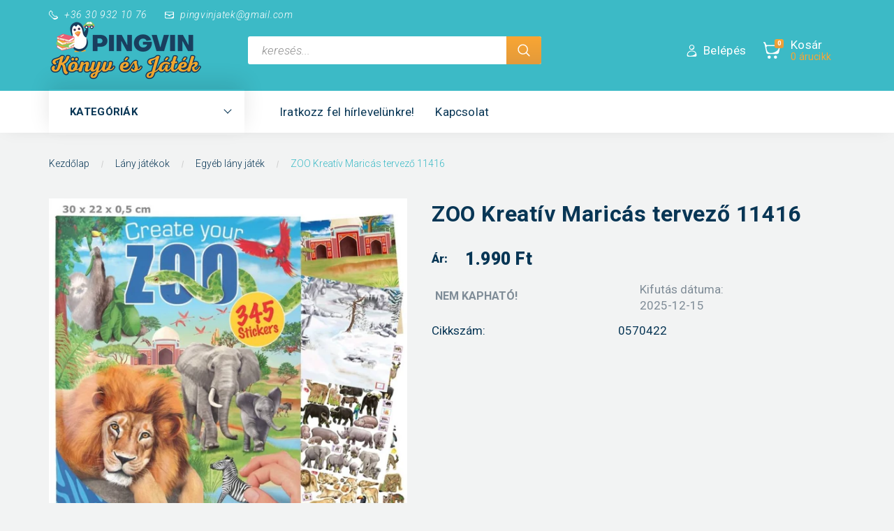

--- FILE ---
content_type: text/html; charset=UTF-8
request_url: https://www.pingvinjatek.hu/zoo-kreativ-maricas-tervezo-11416-52233
body_size: 54784
content:
<!DOCTYPE html>
<!--[if lt IE 7]>      <html class="no-js lt-ie10 lt-ie9 lt-ie8 lt-ie7" lang="hu" dir="ltr"> <![endif]-->
<!--[if IE 7]>         <html class="no-js lt-ie10 lt-ie9 lt-ie8" lang="hu" dir="ltr"> <![endif]-->
<!--[if IE 8]>         <html class="no-js lt-ie10 lt-ie9" lang="hu" dir="ltr"> <![endif]-->
<!--[if IE 9]>         <html class="no-js lt-ie10" lang="hu" dir="ltr"> <![endif]-->
<!--[if gt IE 10]><!--> <html class="no-js" lang="hu" dir="ltr"> <!--<![endif]-->
<head>
    <title> ZOO Kreatív Maricás tervező 11416 - 1.990 Ft  - Egyéb lány játék</title>
    <meta charset="utf-8">
    <meta name="description" content="A népszerű ZOO Kreatív Maricás tervező 11416 most kedvező áron, 1.990 Ft-ért rendelhető online a Pingvin Játék Webáruházban. Személyes átvétel és házhozszállítás akár már másnap.">
    <meta name="robots" content="index, follow">
    <link rel="image_src" href="https://pingvinjatek.cdn.shoprenter.hu/custom/pingvinjatek/image/data/product/570422.jpg.webp?lastmod=1720534483.1704889192">
    <meta property="og:title" content="ZOO Kreatív Maricás tervező 11416" />
    <meta property="og:type" content="product" />
    <meta property="og:url" content="https://www.pingvinjatek.hu/zoo-kreativ-maricas-tervezo-11416-52233" />
    <meta property="og:image" content="https://pingvinjatek.cdn.shoprenter.hu/custom/pingvinjatek/image/cache/w955h500/product/570422.jpg.webp?lastmod=1720534483.1704889192" />
    <meta property="og:description" content="ZOO Kreatív Maricás tervező 11416" />
    <link href="https://pingvinjatek.cdn.shoprenter.hu/custom/pingvinjatek/image/data/Pingvin%20arculat%202017/Pingvin_favikon_atlatszo.png?lastmod=1488892870.1704889192" rel="icon" />
    <link href="https://pingvinjatek.cdn.shoprenter.hu/custom/pingvinjatek/image/data/Pingvin%20arculat%202017/Pingvin_favikon_atlatszo.png?lastmod=1488892870.1704889192" rel="apple-touch-icon" />
    <base href="https://www.pingvinjatek.hu:443" />

    <meta name="viewport" content="width=device-width, initial-scale=1">
            <link href="https://www.pingvinjatek.hu/zoo-kreativ-maricas-tervezo-11416-52233" rel="canonical">
    
        <link rel="preconnect" href="https://fonts.googleapis.com">
    <link rel="preconnect" href="https://fonts.gstatic.com" crossorigin>
    <link href="https://fonts.googleapis.com/css2?family=Roboto:ital,wght@0,100;0,300;0,400;0,500;0,700;0,900;1,100;1,300;1,400;1,500;1,700;1,900&display=swap" rel="stylesheet">
        
                    
            
            <link rel="stylesheet" href="https://pingvinjatek.cdn.shoprenter.hu/web/compiled/css/fancybox2.css?v=1769069094" media="screen">
            <link rel="stylesheet" href="https://pingvinjatek.cdn.shoprenter.hu/custom/pingvinjatek/catalog/view/theme/losangeles_global/style/1748521539.1564655270.1666613576.1706080629.css?v=null.1704889192" media="screen">
            <link rel="stylesheet" href="https://pingvinjatek.cdn.shoprenter.hu/custom/pingvinjatek/catalog/view/theme/losangeles_global/stylesheet/stylesheet.css?v=1706080628" media="screen">
        <script>
        window.nonProductQuality = 80;
    </script>
    <script src="//ajax.googleapis.com/ajax/libs/jquery/1.10.2/jquery.min.js"></script>
    <script>window.jQuery || document.write('<script src="https://pingvinjatek.cdn.shoprenter.hu/catalog/view/javascript/jquery/jquery-1.10.2.min.js?v=1484139539"><\/script>')</script>
            
        
    
            
    
    <!-- Header JavaScript codes -->
            <script src="https://pingvinjatek.cdn.shoprenter.hu/web/compiled/js/base.js?v=1769069092"></script>
                    <script src="https://pingvinjatek.cdn.shoprenter.hu/web/compiled/js/countdown.js?v=1769069092"></script>
                    <script src="https://pingvinjatek.cdn.shoprenter.hu/web/compiled/js/legacy_newsletter.js?v=1769069092"></script>
                    <script src="https://pingvinjatek.cdn.shoprenter.hu/web/compiled/js/fancybox2.js?v=1769069092"></script>
                    <script src="https://pingvinjatek.cdn.shoprenter.hu/web/compiled/js/productreview.js?v=1769069092"></script>
                    <script src="https://pingvinjatek.cdn.shoprenter.hu/web/compiled/js/before_starter2_head.js?v=1769069092"></script>
                    <script src="https://pingvinjatek.cdn.shoprenter.hu/web/compiled/js/before_starter2_productpage.js?v=1769069092"></script>
                    <script src="https://pingvinjatek.cdn.shoprenter.hu/web/compiled/js/before_starter.js?v=1769069092"></script>
                    <!-- Header jQuery onLoad scripts -->
    <script>
        window.countdownFormat = '%D:%H:%M:%S';
        //<![CDATA[
        var BASEURL = 'https://www.pingvinjatek.hu';
Currency = {"symbol_left":"","symbol_right":" Ft","decimal_place":0,"decimal_point":",","thousand_point":".","currency":"HUF","value":1};
var ShopRenter = ShopRenter || {}; ShopRenter.product = {"id":52233,"sku":"0570422","currency":"HUF","unitName":"db","price":1990,"name":"ZOO Kreat\u00edv Maric\u00e1s tervez\u0151 11416","brand":"","currentVariant":[],"parent":{"id":52233,"sku":"0570422","unitName":"db","price":1990,"name":"ZOO Kreat\u00edv Maric\u00e1s tervez\u0151 11416"}};

        $(document).ready(function(){
        // DOM ready
            
                $('.fancybox').fancybox({
                    maxWidth: 820,
                    maxHeight: 650,
                    afterLoad: function(){
                        wrapCSS = $(this.element).data('fancybox-wrapcss');
                        if(wrapCSS){
                            $('.fancybox-wrap').addClass(wrapCSS);
                        }
                    },
                    helpers: {
                        thumbs: {
                            width: 50,
                            height: 50
                        }
                    }
                });
                $('.fancybox-inline').fancybox({
                    maxWidth: 820,
                    maxHeight: 650,
                    type:'inline'
                });
                

        // /DOM ready
        });
        $(window).load(function(){
        // OnLoad
            new WishlistHandler('wishlist-add','');

        // /OnLoad
        });
        //]]>
    </script>
    
        <script src="https://pingvinjatek.cdn.shoprenter.hu/web/compiled/js/vue/manifest.bundle.js?v=1769069090"></script>
<script>
    var ShopRenter = ShopRenter || {};
    ShopRenter.onCartUpdate = function (callable) {
        document.addEventListener('cartChanged', callable)
    };
    ShopRenter.onItemAdd = function (callable) {
        document.addEventListener('AddToCart', callable)
    };
    ShopRenter.onItemDelete = function (callable) {
        document.addEventListener('deleteCart', callable)
    };
    ShopRenter.onSearchResultViewed = function (callable) {
        document.addEventListener('AuroraSearchResultViewed', callable)
    };
    ShopRenter.onSubscribedForNewsletter = function (callable) {
        document.addEventListener('AuroraSubscribedForNewsletter', callable)
    };
    ShopRenter.onCheckoutInitiated = function (callable) {
        document.addEventListener('AuroraCheckoutInitiated', callable)
    };
    ShopRenter.onCheckoutShippingInfoAdded = function (callable) {
        document.addEventListener('AuroraCheckoutShippingInfoAdded', callable)
    };
    ShopRenter.onCheckoutPaymentInfoAdded = function (callable) {
        document.addEventListener('AuroraCheckoutPaymentInfoAdded', callable)
    };
    ShopRenter.onCheckoutOrderConfirmed = function (callable) {
        document.addEventListener('AuroraCheckoutOrderConfirmed', callable)
    };
    ShopRenter.onCheckoutOrderPaid = function (callable) {
        document.addEventListener('AuroraOrderPaid', callable)
    };
    ShopRenter.onCheckoutOrderPaidUnsuccessful = function (callable) {
        document.addEventListener('AuroraOrderPaidUnsuccessful', callable)
    };
    ShopRenter.onProductPageViewed = function (callable) {
        document.addEventListener('AuroraProductPageViewed', callable)
    };
    ShopRenter.onMarketingConsentChanged = function (callable) {
        document.addEventListener('AuroraMarketingConsentChanged', callable)
    };
    ShopRenter.onCustomerRegistered = function (callable) {
        document.addEventListener('AuroraCustomerRegistered', callable)
    };
    ShopRenter.onCustomerLoggedIn = function (callable) {
        document.addEventListener('AuroraCustomerLoggedIn', callable)
    };
    ShopRenter.onCustomerUpdated = function (callable) {
        document.addEventListener('AuroraCustomerUpdated', callable)
    };
    ShopRenter.onCartPageViewed = function (callable) {
        document.addEventListener('AuroraCartPageViewed', callable)
    };
    ShopRenter.customer = {"userId":0,"userClientIP":"18.188.5.25","userGroupId":8,"customerGroupTaxMode":"gross","customerGroupPriceMode":"only_gross","email":"","phoneNumber":"","name":{"firstName":"","lastName":""}};
    ShopRenter.theme = {"name":"losangeles_global","family":"losangeles","parent":"bootstrap"};
    ShopRenter.shop = {"name":"pingvinjatek","locale":"hu","currency":{"code":"HUF","rate":1},"domain":"pingvinjatek.myshoprenter.hu"};
    ShopRenter.page = {"route":"product\/product","queryString":"zoo-kreativ-maricas-tervezo-11416-52233"};

    ShopRenter.formSubmit = function (form, callback) {
        callback();
    };

    let loadedAsyncScriptCount = 0;
    function asyncScriptLoaded(position) {
        loadedAsyncScriptCount++;
        if (position === 'body') {
            if (document.querySelectorAll('.async-script-tag').length === loadedAsyncScriptCount) {
                if (/complete|interactive|loaded/.test(document.readyState)) {
                    document.dispatchEvent(new CustomEvent('asyncScriptsLoaded', {}));
                } else {
                    document.addEventListener('DOMContentLoaded', () => {
                        document.dispatchEvent(new CustomEvent('asyncScriptsLoaded', {}));
                    });
                }
            }
        }
    }
</script>

            <script type="text/javascript" async class="async-script-tag" onload="asyncScriptLoaded('header')" src="https://static2.rapidsearch.dev/resultpage.js?shop=pingvinjatek.shoprenter.hu"></script>
    
                    <script type="text/javascript" src="https://pingvinjatek.cdn.shoprenter.hu/web/compiled/js/vue/customerEventDispatcher.bundle.js?v=1769069090"></script>




        <!-- Custom header scripts -->
    <meta name="facebook-domain-verification" content="6cd8a4gaczsrp06d88277yhbiqxznf" />
    
                
            
            
            <!-- Meta Pixel Code -->
<script>
  !function(f,b,e,v,n,t,s)
  {if(f.fbq)return;n=f.fbq=function(){n.callMethod?
  n.callMethod.apply(n,arguments):n.queue.push(arguments)};
  if(!f._fbq)f._fbq=n;n.push=n;n.loaded=!0;n.version='2.0';
  n.queue=[];t=b.createElement(e);t.async=!0;
  t.src=v;s=b.getElementsByTagName(e)[0];
  s.parentNode.insertBefore(t,s)}(window, document,'script',
  'https://connect.facebook.net/en_US/fbevents.js');
  fbq('consent', 'revoke');
fbq('init', '742391340547871');
  fbq('track', 'PageView');
document.addEventListener('AuroraProductPageViewed', function(auroraEvent) {
                    fbq('track', 'ViewContent', {
                        content_type: 'product',
                        content_ids: [auroraEvent.detail.product.id.toString()],
                        value: parseFloat(auroraEvent.detail.product.grossUnitPrice),
                        currency: auroraEvent.detail.product.currency
                    }, {
                        eventID: auroraEvent.detail.event.id
                    });
                });
document.addEventListener('AuroraAddedToCart', function(auroraEvent) {
    var fbpId = [];
    var fbpValue = 0;
    var fbpCurrency = '';

    auroraEvent.detail.products.forEach(function(item) {
        fbpValue += parseFloat(item.grossUnitPrice) * item.quantity;
        fbpId.push(item.id);
        fbpCurrency = item.currency;
    });


    fbq('track', 'AddToCart', {
        content_ids: fbpId,
        content_type: 'product',
        value: fbpValue,
        currency: fbpCurrency
    }, {
        eventID: auroraEvent.detail.event.id
    });
})
window.addEventListener('AuroraMarketingCookie.Changed', function(event) {
            let consentStatus = event.detail.isAccepted ? 'grant' : 'revoke';
            if (typeof fbq === 'function') {
                fbq('consent', consentStatus);
            }
        });
</script>
<noscript><img height="1" width="1" style="display:none"
  src="https://www.facebook.com/tr?id=742391340547871&ev=PageView&noscript=1"
/></noscript>
<!-- End Meta Pixel Code -->
            <script type="text/javascript"src="https://pingvinjatek.cdn.shoprenter.hu/web/compiled/js/vue/dataLayer.bundle.js?v=1769069090"></script>
            <!-- Google Tag Manager -->
<script>(function(w,d,s,l,i){w[l]=w[l]||[];w[l].push({'gtm.start':
new Date().getTime(),event:'gtm.js'});var f=d.getElementsByTagName(s)[0],
j=d.createElement(s),dl=l!='dataLayer'?'&l='+l:'';j.async=true;j.src=
'https://www.googletagmanager.com/gtm.js?id='+i+dl;f.parentNode.insertBefore(j,f);
})(window,document,'script','dataLayer','GTM-KFMFJNZ');</script>
<!-- End Google Tag Manager -->
            <!-- Google remarketingcímke-kód -->
<!--------------------------------------------------
A remarketingcímkék nem társíthatók személyazonosításra alkalmas adatokkal, és nem helyezhetők el érzékeny kategóriához kapcsolódó oldalakon. A címke beállításával kapcsolatban további információt és útmutatást a következő címen olvashat: http://google.com/ads/remarketingsetup
--------------------------------------------------->
<script type="text/javascript">
/* <![CDATA[ */
var google_conversion_id = 978304782;
var google_custom_params = window.google_tag_params;
var google_remarketing_only = true;
/* ]]> */
</script>
<script type="text/javascript" src="//www.googleadservices.com/pagead/conversion.js">
</script>
<noscript>
<div style="display:inline;">
<img height="1" width="1" style="border-style:none;" alt="" src="//googleads.g.doubleclick.net/pagead/viewthroughconversion/978304782/?guid=ON&script=0"/>
</div>
</noscript>
<!-- Global site tag (gtag.js) - Google Ads: 10804203728 -->

<script async src="https://www.googletagmanager.com/gtag/js?id=AW-10804203728"></script>

<script>

  window.dataLayer = window.dataLayer || [];

  function gtag(){dataLayer.push(arguments);}

  gtag('js', new Date());

 

  gtag('config', 'AW-10804203728');

</script>
            
            
    
</head>

<body id="body" class="bootstrap-body page-body flypage_body body-pathway-inside desktop-device-body body-pathway-inside losangeles_global-body" role="document">
            <!-- Google Tag Manager (noscript) -->
<noscript><iframe src="https://www.googletagmanager.com/ns.html?id=GTM-KFMFJNZ"
height="0" width="0" style="display:none;visibility:hidden"></iframe></noscript>
<!-- End Google Tag Manager (noscript) -->
    
<div id="fb-root"></div>
<script>(function (d, s, id) {
        var js, fjs = d.getElementsByTagName(s)[0];
        if (d.getElementById(id)) return;
        js = d.createElement(s);
        js.id = id;
        js.src = "//connect.facebook.net/hu_HU/sdk/xfbml.customerchat.js#xfbml=1&version=v2.12&autoLogAppEvents=1";
        fjs.parentNode.insertBefore(js, fjs);
    }(document, "script", "facebook-jssdk"));
</script>



            
    
                <!-- cached -->




        







    
    
<link media="screen and (max-width: 992px)" rel="stylesheet" href="https://pingvinjatek.cdn.shoprenter.hu/catalog/view/javascript/jquery/jquery-mmenu/dist/css/jquery.mmenu.all.css?v=1484139539">
<script src="https://cdnjs.cloudflare.com/ajax/libs/jQuery.mmenu/7.0.0/jquery.mmenu.all.js"></script>
<script src="https://cdnjs.cloudflare.com/ajax/libs/jQuery.mmenu/7.0.0/addons/counters/jquery.mmenu.counters.js"></script>

<link rel="stylesheet" href="https://cdnjs.cloudflare.com/ajax/libs/jQuery.mmenu/7.0.0/jquery.mmenu.css" />
<link rel="stylesheet" href="https://cdnjs.cloudflare.com/ajax/libs/jQuery.mmenu/7.0.0/addons/counters/jquery.mmenu.counters.css" />
<link rel="stylesheet" href="https://cdnjs.cloudflare.com/ajax/libs/jQuery.mmenu/7.0.0/extensions/effects/jquery.mmenu.effects.css" />
<link rel="stylesheet" href="https://cdnjs.cloudflare.com/ajax/libs/jQuery.mmenu/7.0.0/extensions/borderstyle/jquery.mmenu.borderstyle.css" />
<link rel="stylesheet" href="https://cdnjs.cloudflare.com/ajax/libs/jQuery.mmenu/7.0.0/extensions/positioning/jquery.mmenu.positioning.css" />

<script src="https://pingvinjatek.cdn.shoprenter.hu/catalog/view/javascript/jquery/product_count_in_cart.js?v=1530610005"></script>

<script>
    $(document).ready(function(){var $mmenu=$('#menu-nav').mmenu({navbar:{title:'Menü',add:'Menü'},extensions:["left","border-full","fx-panels-slide-100","fx-menu-slide","fx-listitems-slide"],counters:true});var $hamburgerIcon=$("#hamburger-icon");var menuAPI=$mmenu.data("mmenu");$hamburgerIcon.on("click",function(){menuAPI.open();});menuAPI.bind("open:finish",function(){setTimeout(function(){$hamburgerIcon.addClass("is-active");},100);});menuAPI.bind("close:finish",function(){setTimeout(function(){$hamburgerIcon.removeClass("is-active");},100);});function setLanguagesMobile(type){$('.'+type+'-change-mobile').click(function(e){e.preventDefault();$('#'+type+'_value_mobile').attr('value',$(this).data('value'));$('#mobile_'+type+'_form').submit();});}
setLanguagesMobile('language');setLanguagesMobile('currency');});</script>

<form action="index.php" method="post" enctype="multipart/form-data" id="mobile_currency_form">
    <input id="currency_value_mobile" type="hidden" value="" name="currency_id"/>
</form>

<form action="index.php" method="post" enctype="multipart/form-data" id="mobile_language_form">
    <input id="language_value_mobile" type="hidden" value="" name="language_code"/>
</form>


<div id="menu-nav">
    <ul>
                                        <li class="mm-title mm-group-title"><span><i class="sr-icon-tags"></i> Kategóriák</span></li>
    
    <li>
    <a href="https://www.pingvinjatek.hu/top-3-top-aron">            <div class="category-list-link-text">Újdonságok</div>
        </a>
            <ul><li>
    <a href="https://www.pingvinjatek.hu/top-3-top-aron/jatek-ujdonsagok-1785">            Játék újdonságok
        </a>
    </li><li>
    <a href="https://www.pingvinjatek.hu/top-3-top-aron/konyv-ujdonsagok-1784">            Könyv újdonságok
        </a>
    </li></ul>
    </li><li>
    <a href="https://www.pingvinjatek.hu/akciok-1788">            <div class="category-list-link-text">Akciók</div>
        </a>
            <ul><li>
    <a href="https://www.pingvinjatek.hu/akciok-1788/akcios-konyvek-1789">            Akciós könyvek
        </a>
    </li><li>
    <a href="https://www.pingvinjatek.hu/akciok-1788/akcio">            Akciós játékok
        </a>
    </li></ul>
    </li><li>
    <a href="https://www.pingvinjatek.hu/konyv-482">            <div class="category-list-link-text">Könyv kategóriák</div>
        </a>
            <ul><li>
    <a href="https://www.pingvinjatek.hu/konyv-482/eletmod-egeszseg-517">            Életmód, egészség
        </a>
            <ul><li>
    <a href="https://www.pingvinjatek.hu/konyv-482/eletmod-egeszseg-517/egeszseges-eletmod-678">            Egészséges életmód
        </a>
    </li><li>
    <a href="https://www.pingvinjatek.hu/konyv-482/eletmod-egeszseg-517/egeszseges-taplalkozas-dietaskonyvek-864">            Egészséges táplálkozás, diétáskönyvek
        </a>
    </li><li>
    <a href="https://www.pingvinjatek.hu/konyv-482/eletmod-egeszseg-517/ezoteria-541">            Ezotéria
        </a>
            <ul><li>
    <a href="https://www.pingvinjatek.hu/konyv-482/eletmod-egeszseg-517/ezoteria-541/asztrologia-1140">            Asztrológia
        </a>
    </li><li>
    <a href="https://www.pingvinjatek.hu/konyv-482/eletmod-egeszseg-517/ezoteria-541/ezoterikus-filozofia-552">            Ezoterikus filozófia
        </a>
    </li><li>
    <a href="https://www.pingvinjatek.hu/konyv-482/eletmod-egeszseg-517/ezoteria-541/feng-shui-1358">            Feng shui
        </a>
    </li><li>
    <a href="https://www.pingvinjatek.hu/konyv-482/eletmod-egeszseg-517/ezoteria-541/joslas-alomfejtes-tarot-927">            Jóslás, álomfejtés, tarot
        </a>
    </li><li>
    <a href="https://www.pingvinjatek.hu/konyv-482/eletmod-egeszseg-517/ezoteria-541/keleti-tanitasok-955">            Keleti tanítások
        </a>
    </li><li>
    <a href="https://www.pingvinjatek.hu/konyv-482/eletmod-egeszseg-517/ezoteria-541/magia-boszorkanysag-994">            Mágia, boszorkányság
        </a>
    </li><li>
    <a href="https://www.pingvinjatek.hu/konyv-482/eletmod-egeszseg-517/ezoteria-541/meditacio-joga-628">            Meditáció, jóga
        </a>
    </li><li>
    <a href="https://www.pingvinjatek.hu/konyv-482/eletmod-egeszseg-517/ezoteria-541/okkultizmus-spiritizmus-544">            Okkultizmus, spiritizmus
        </a>
    </li><li>
    <a href="https://www.pingvinjatek.hu/konyv-482/eletmod-egeszseg-517/ezoteria-541/ufologia-1678">            Ufológia
        </a>
    </li></ul>
    </li><li>
    <a href="https://www.pingvinjatek.hu/konyv-482/eletmod-egeszseg-517/gasztronomia-619">            Gasztronómia
        </a>
            <ul><li>
    <a href="https://www.pingvinjatek.hu/konyv-482/eletmod-egeszseg-517/gasztronomia-619/boraszat-905">            Borászat
        </a>
    </li><li>
    <a href="https://www.pingvinjatek.hu/konyv-482/eletmod-egeszseg-517/gasztronomia-619/gasztronomiatortenet-1012">            Gasztronómiatörténet
        </a>
    </li><li>
    <a href="https://www.pingvinjatek.hu/konyv-482/eletmod-egeszseg-517/gasztronomia-619/italok-1443">            Italok
        </a>
    </li><li>
    <a href="https://www.pingvinjatek.hu/konyv-482/eletmod-egeszseg-517/gasztronomia-619/szakacskonyvek-620">            Szakácskönyvek
        </a>
            <ul><li>
    <a href="https://www.pingvinjatek.hu/konyv-482/eletmod-egeszseg-517/gasztronomia-619/szakacskonyvek-620/altalanos-695">            Általános
        </a>
    </li><li>
    <a href="https://www.pingvinjatek.hu/konyv-482/eletmod-egeszseg-517/gasztronomia-619/szakacskonyvek-620/babakonyha-1492">            Babakonyha
        </a>
    </li><li>
    <a href="https://www.pingvinjatek.hu/konyv-482/eletmod-egeszseg-517/gasztronomia-619/szakacskonyvek-620/befozes-tartositas-1100">            Befőzés, tartósítás
        </a>
    </li><li>
    <a href="https://www.pingvinjatek.hu/konyv-482/eletmod-egeszseg-517/gasztronomia-619/szakacskonyvek-620/hal-es-vadetelek-737">            Hal- és vadételek
        </a>
    </li><li>
    <a href="https://www.pingvinjatek.hu/konyv-482/eletmod-egeszseg-517/gasztronomia-619/szakacskonyvek-620/husetelek-623">            Húsételek
        </a>
    </li><li>
    <a href="https://www.pingvinjatek.hu/konyv-482/eletmod-egeszseg-517/gasztronomia-619/szakacskonyvek-620/kenyersutes-mikrohullamu-sutes-romai-tal-wok-1626">            Kenyérsütés, mikrohullámú sütés, római tál, wok
        </a>
    </li><li>
    <a href="https://www.pingvinjatek.hu/konyv-482/eletmod-egeszseg-517/gasztronomia-619/szakacskonyvek-620/koretek-tesztak-1486">            Köretek, tészták
        </a>
    </li><li>
    <a href="https://www.pingvinjatek.hu/konyv-482/eletmod-egeszseg-517/gasztronomia-619/szakacskonyvek-620/levesek-eloetelek-1582">            Levesek, előételek
        </a>
    </li><li>
    <a href="https://www.pingvinjatek.hu/konyv-482/eletmod-egeszseg-517/gasztronomia-619/szakacskonyvek-620/magyar-konyha-906">            Magyar konyha
        </a>
    </li><li>
    <a href="https://www.pingvinjatek.hu/konyv-482/eletmod-egeszseg-517/gasztronomia-619/szakacskonyvek-620/nemzetkozi-konyha-979">            Nemzetközi konyha 
        </a>
    </li><li>
    <a href="https://www.pingvinjatek.hu/konyv-482/eletmod-egeszseg-517/gasztronomia-619/szakacskonyvek-620/sajtok-sajt-es-tojasetelek-972">            Sajtok, sajt- és tojásételek
        </a>
    </li><li>
    <a href="https://www.pingvinjatek.hu/konyv-482/eletmod-egeszseg-517/gasztronomia-619/szakacskonyvek-620/salatak-zoldsegek-fuszerek-736">            Saláták, zöldségek, fűszerek
        </a>
    </li><li>
    <a href="https://www.pingvinjatek.hu/konyv-482/eletmod-egeszseg-517/gasztronomia-619/szakacskonyvek-620/sutemenyek-edessegek-986">            Sütemények, édességek
        </a>
    </li><li>
    <a href="https://www.pingvinjatek.hu/konyv-482/eletmod-egeszseg-517/gasztronomia-619/szakacskonyvek-620/unnepi-etelek-1154">            Ünnepi ételek
        </a>
    </li><li>
    <a href="https://www.pingvinjatek.hu/konyv-482/eletmod-egeszseg-517/gasztronomia-619/szakacskonyvek-620/vegetarianus-1212">            Vegetáriánus
        </a>
    </li><li>
    <a href="https://www.pingvinjatek.hu/konyv-482/eletmod-egeszseg-517/gasztronomia-619/szakacskonyvek-620/vendegvaras-talalas-769">            Vendégvárás, tálalás
        </a>
    </li></ul>
    </li></ul>
    </li><li>
    <a href="https://www.pingvinjatek.hu/konyv-482/eletmod-egeszseg-517/gyermekek-es-szulok-518">            Gyermekek és szülők
        </a>
            <ul><li>
    <a href="https://www.pingvinjatek.hu/konyv-482/eletmod-egeszseg-517/gyermekek-es-szulok-518/gyermekeink-egeszsege-949">            Gyermekeink egészsége
        </a>
    </li><li>
    <a href="https://www.pingvinjatek.hu/konyv-482/eletmod-egeszseg-517/gyermekek-es-szulok-518/gyermekneveles-669">            Gyermeknevelés
        </a>
    </li><li>
    <a href="https://www.pingvinjatek.hu/konyv-482/eletmod-egeszseg-517/gyermekek-es-szulok-518/kisbabak-es-kismamak-519">            Kisbabák és kismamák
        </a>
    </li><li>
    <a href="https://www.pingvinjatek.hu/konyv-482/eletmod-egeszseg-517/gyermekek-es-szulok-518/terhesseg-es-szules-999">            Terhesség és szülés
        </a>
    </li></ul>
    </li><li>
    <a href="https://www.pingvinjatek.hu/konyv-482/eletmod-egeszseg-517/kozmetika-szepseg-divat-638">            Kozmetika, szépség, divat
        </a>
    </li><li>
    <a href="https://www.pingvinjatek.hu/konyv-482/eletmod-egeszseg-517/szexologia-795">            Szexológia
        </a>
    </li><li>
    <a href="https://www.pingvinjatek.hu/konyv-482/eletmod-egeszseg-517/termeszetgyogyaszat-525">            Természetgyógyászat
        </a>
    </li><li>
    <a href="https://www.pingvinjatek.hu/konyv-482/eletmod-egeszseg-517/wellness-fitness-joga-1272">            Wellness, fitness, jóga
        </a>
    </li></ul>
    </li><li>
    <a href="https://www.pingvinjatek.hu/konyv-482/erotika-945">            Erotika
        </a>
    </li><li>
    <a href="https://www.pingvinjatek.hu/konyv-482/gyermek-es-ifjusagi-502">            Gyermek- és ifjúsági
        </a>
            <ul><li>
    <a href="https://www.pingvinjatek.hu/konyv-482/gyermek-es-ifjusagi-502/gyermekversek-dalok-636">            Gyermekversek, dalok
        </a>
    </li><li>
    <a href="https://www.pingvinjatek.hu/konyv-482/gyermek-es-ifjusagi-502/ifjusagi-irodalom-505">            Ifjúsági irodalom
        </a>
            <ul><li>
    <a href="https://www.pingvinjatek.hu/konyv-482/gyermek-es-ifjusagi-502/ifjusagi-irodalom-505/10-14-eveseknek-507">            10-14 éveseknek
        </a>
            <ul><li>
    <a href="https://www.pingvinjatek.hu/konyv-482/gyermek-es-ifjusagi-502/ifjusagi-irodalom-505/10-14-eveseknek-507/kortars-510">            Kortárs
        </a>
            <ul><li>
    <a href="https://www.pingvinjatek.hu/konyv-482/gyermek-es-ifjusagi-502/ifjusagi-irodalom-505/10-14-eveseknek-507/kortars-510/angolszasz-851">            Angolszász
        </a>
    </li><li>
    <a href="https://www.pingvinjatek.hu/konyv-482/gyermek-es-ifjusagi-502/ifjusagi-irodalom-505/10-14-eveseknek-507/kortars-510/francia-791">            Francia
        </a>
    </li></ul>
    </li></ul>
    </li><li>
    <a href="https://www.pingvinjatek.hu/konyv-482/gyermek-es-ifjusagi-502/ifjusagi-irodalom-505/14-eves-kor-felett-697">            14 éves kor felett
        </a>
    </li><li>
    <a href="https://www.pingvinjatek.hu/konyv-482/gyermek-es-ifjusagi-502/ifjusagi-irodalom-505/7-10-eveseknek-685">            7-10 éveseknek
        </a>
    </li></ul>
    </li><li>
    <a href="https://www.pingvinjatek.hu/konyv-482/gyermek-es-ifjusagi-502/ifjusagi-ism-terjeszto-605">            Ifjúsági ism. terjesztő
        </a>
            <ul><li>
    <a href="https://www.pingvinjatek.hu/konyv-482/gyermek-es-ifjusagi-502/ifjusagi-ism-terjeszto-605/allat-es-novenyvilag-607">            Állat- és növényvilág
        </a>
    </li><li>
    <a href="https://www.pingvinjatek.hu/konyv-482/gyermek-es-ifjusagi-502/ifjusagi-ism-terjeszto-605/muveszetek-1090">            Művészetek
        </a>
    </li><li>
    <a href="https://www.pingvinjatek.hu/konyv-482/gyermek-es-ifjusagi-502/ifjusagi-ism-terjeszto-605/sport-jatek-1454">            Sport, játék
        </a>
    </li><li>
    <a href="https://www.pingvinjatek.hu/konyv-482/gyermek-es-ifjusagi-502/ifjusagi-ism-terjeszto-605/tinedzsereknek-670">            Tinédzsereknek
        </a>
    </li><li>
    <a href="https://www.pingvinjatek.hu/konyv-482/gyermek-es-ifjusagi-502/ifjusagi-ism-terjeszto-605/tudomany-es-termeszet-967">            Tudomány és természet
        </a>
    </li></ul>
    </li><li>
    <a href="https://www.pingvinjatek.hu/konyv-482/gyermek-es-ifjusagi-502/kifestok-foglalkoztatok-637">            Kifestők, foglalkoztatók
        </a>
    </li><li>
    <a href="https://www.pingvinjatek.hu/konyv-482/gyermek-es-ifjusagi-502/leporellok-lapozok-699">            Leporellók, lapozók
        </a>
    </li><li>
    <a href="https://www.pingvinjatek.hu/konyv-482/gyermek-es-ifjusagi-502/mesekonyvek-566">            Mesekönyvek (booklineos)
        </a>
            <ul><li>
    <a href="https://www.pingvinjatek.hu/konyv-482/gyermek-es-ifjusagi-502/mesekonyvek-566/3-6-eveseknek-631">            3-6 éveseknek
        </a>
            <ul><li>
    <a href="https://www.pingvinjatek.hu/konyv-482/gyermek-es-ifjusagi-502/mesekonyvek-566/3-6-eveseknek-631/allatmesek-634">            Állatmesék
        </a>
    </li></ul>
    </li><li>
    <a href="https://www.pingvinjatek.hu/konyv-482/gyermek-es-ifjusagi-502/mesekonyvek-566/6-10-eveseknek-567">            6-10 éveseknek
        </a>
            <ul><li>
    <a href="https://www.pingvinjatek.hu/konyv-482/gyermek-es-ifjusagi-502/mesekonyvek-566/6-10-eveseknek-567/klasszikus-mesek-739">            Klasszikus mesék
        </a>
    </li><li>
    <a href="https://www.pingvinjatek.hu/konyv-482/gyermek-es-ifjusagi-502/mesekonyvek-566/6-10-eveseknek-567/kortars-mesek-570">            Kortárs mesék
        </a>
    </li><li>
    <a href="https://www.pingvinjatek.hu/konyv-482/gyermek-es-ifjusagi-502/mesekonyvek-566/6-10-eveseknek-567/mesegyujtemenyek-635">            Mesegyűjtemények
        </a>
    </li><li>
    <a href="https://www.pingvinjatek.hu/konyv-482/gyermek-es-ifjusagi-502/mesekonyvek-566/6-10-eveseknek-567/nepmesek-1046">            Népmesék
        </a>
    </li></ul>
    </li></ul>
    </li></ul>
    </li><li>
    <a href="https://www.pingvinjatek.hu/konyv-482/hangoskonyv-1590">            Hangoskönyv
        </a>
            <ul><li>
    <a href="https://www.pingvinjatek.hu/konyv-482/hangoskonyv-1590/hangoskonyv-cd-1592">            Hangoskönyv (CD)
        </a>
    </li></ul>
    </li><li>
    <a href="https://www.pingvinjatek.hu/konyv-482/hobbi-szabadido-586">            Hobbi, szabadidő
        </a>
            <ul><li>
    <a href="https://www.pingvinjatek.hu/konyv-482/hobbi-szabadido-586/belyeggyujtes-1799">            Bélyeggyűjtés
        </a>
    </li><li>
    <a href="https://www.pingvinjatek.hu/konyv-482/hobbi-szabadido-586/felnott-szinezok-1501">            Felnőtt színezők
        </a>
    </li><li>
    <a href="https://www.pingvinjatek.hu/konyv-482/hobbi-szabadido-586/kert-es-lakas-921">            Kert és lakás
        </a>
            <ul><li>
    <a href="https://www.pingvinjatek.hu/konyv-482/hobbi-szabadido-586/kert-es-lakas-921/noveny-es-kert-922">            Növény és kert
        </a>
            <ul><li>
    <a href="https://www.pingvinjatek.hu/konyv-482/hobbi-szabadido-586/kert-es-lakas-921/noveny-es-kert-922/kertepites-kerti-munkak-1068">            Kertépítés, kerti munkák
        </a>
    </li><li>
    <a href="https://www.pingvinjatek.hu/konyv-482/hobbi-szabadido-586/kert-es-lakas-921/noveny-es-kert-922/kerti-novenyek-1057">            Kerti növények
        </a>
    </li><li>
    <a href="https://www.pingvinjatek.hu/konyv-482/hobbi-szabadido-586/kert-es-lakas-921/noveny-es-kert-922/szobanovenyek-924">            Szobanövények
        </a>
    </li><li>
    <a href="https://www.pingvinjatek.hu/konyv-482/hobbi-szabadido-586/kert-es-lakas-921/noveny-es-kert-922/viragkoteszet-bonsai-1756">            Virágkötészet, bonsai
        </a>
    </li></ul>
    </li><li>
    <a href="https://www.pingvinjatek.hu/konyv-482/hobbi-szabadido-586/kert-es-lakas-921/otthon-lakberendezes-1279">            Otthon, lakberendezés
        </a>
            <ul><li>
    <a href="https://www.pingvinjatek.hu/konyv-482/hobbi-szabadido-586/kert-es-lakas-921/otthon-lakberendezes-1279/barkacsolas-1515">            Barkácsolás
        </a>
    </li><li>
    <a href="https://www.pingvinjatek.hu/konyv-482/hobbi-szabadido-586/kert-es-lakas-921/otthon-lakberendezes-1279/belsoepiteszet-lakberendezes-1280">            Belsőépítészet, lakberendezés
        </a>
    </li><li>
    <a href="https://www.pingvinjatek.hu/konyv-482/hobbi-szabadido-586/kert-es-lakas-921/otthon-lakberendezes-1279/hazepites-felujitas-1603">            Házépítés, felújítás
        </a>
    </li></ul>
    </li></ul>
    </li><li>
    <a href="https://www.pingvinjatek.hu/konyv-482/hobbi-szabadido-586/kezimunka-1191">            Kézimunka
        </a>
    </li><li>
    <a href="https://www.pingvinjatek.hu/konyv-482/hobbi-szabadido-586/kisallatok-866">            Kisállatok
        </a>
            <ul><li>
    <a href="https://www.pingvinjatek.hu/konyv-482/hobbi-szabadido-586/kisallatok-866/akvarisztika-terrarium-1556">            Akvarisztika, terrárium
        </a>
    </li><li>
    <a href="https://www.pingvinjatek.hu/konyv-482/hobbi-szabadido-586/kisallatok-866/kutya-869">            Kutya
        </a>
    </li><li>
    <a href="https://www.pingvinjatek.hu/konyv-482/hobbi-szabadido-586/kisallatok-866/macska-1282">            Macska
        </a>
    </li><li>
    <a href="https://www.pingvinjatek.hu/konyv-482/hobbi-szabadido-586/kisallatok-866/madarak-1741">            Madarak
        </a>
    </li></ul>
    </li><li>
    <a href="https://www.pingvinjatek.hu/konyv-482/hobbi-szabadido-586/kreativ-hobbi-1047">            Kreatív hobbi
        </a>
    </li><li>
    <a href="https://www.pingvinjatek.hu/konyv-482/hobbi-szabadido-586/kviz-rejtveny-688">            Kvíz, rejtvény
        </a>
    </li><li>
    <a href="https://www.pingvinjatek.hu/konyv-482/hobbi-szabadido-586/modellezes-1215">            Modellezés
        </a>
    </li><li>
    <a href="https://www.pingvinjatek.hu/konyv-482/hobbi-szabadido-586/numizmatika-1696">            Numizmatika
        </a>
    </li><li>
    <a href="https://www.pingvinjatek.hu/konyv-482/hobbi-szabadido-586/sport-818">            Sport
        </a>
            <ul><li>
    <a href="https://www.pingvinjatek.hu/konyv-482/hobbi-szabadido-586/sport-818/altalanos-sporttortenet-evkonyvek-1093">            Általános sporttörténet, évkönyvek
        </a>
    </li><li>
    <a href="https://www.pingvinjatek.hu/konyv-482/hobbi-szabadido-586/sport-818/atletika-1544">            Atlétika
        </a>
    </li><li>
    <a href="https://www.pingvinjatek.hu/konyv-482/hobbi-szabadido-586/sport-818/auto-motor-821">            Autó-motor
        </a>
    </li><li>
    <a href="https://www.pingvinjatek.hu/konyv-482/hobbi-szabadido-586/sport-818/ball-sports-1683">            Ball Sports
        </a>
    </li><li>
    <a href="https://www.pingvinjatek.hu/konyv-482/hobbi-szabadido-586/sport-818/extrem-sportok-1570">            Extrém sportok
        </a>
    </li><li>
    <a href="https://www.pingvinjatek.hu/konyv-482/hobbi-szabadido-586/sport-818/horgaszat-1441">            Horgászat
        </a>
    </li><li>
    <a href="https://www.pingvinjatek.hu/konyv-482/hobbi-szabadido-586/sport-818/kartyajatekok-1493">            Kártyajátékok
        </a>
    </li><li>
    <a href="https://www.pingvinjatek.hu/konyv-482/hobbi-szabadido-586/sport-818/kerekparozas-1523">            Kerékpározás
        </a>
    </li><li>
    <a href="https://www.pingvinjatek.hu/konyv-482/hobbi-szabadido-586/sport-818/kuzdosportok-harcmuveszet-1218">            Küzdősportok, harcművészet
        </a>
    </li><li>
    <a href="https://www.pingvinjatek.hu/konyv-482/hobbi-szabadido-586/sport-818/labdajatekok-1208">            Labdajátékok
        </a>
    </li><li>
    <a href="https://www.pingvinjatek.hu/konyv-482/hobbi-szabadido-586/sport-818/labdarugas-1098">            Labdarúgás
        </a>
    </li><li>
    <a href="https://www.pingvinjatek.hu/konyv-482/hobbi-szabadido-586/sport-818/lovassportok-1243">            Lovassportok
        </a>
    </li><li>
    <a href="https://www.pingvinjatek.hu/konyv-482/hobbi-szabadido-586/sport-818/olimpia-1496">            Olimpia
        </a>
    </li><li>
    <a href="https://www.pingvinjatek.hu/konyv-482/hobbi-szabadido-586/sport-818/sakk-946">            Sakk
        </a>
    </li><li>
    <a href="https://www.pingvinjatek.hu/konyv-482/hobbi-szabadido-586/sport-818/teli-sportok-1573">            Téli sportok
        </a>
    </li><li>
    <a href="https://www.pingvinjatek.hu/konyv-482/hobbi-szabadido-586/sport-818/testepites-1097">            Testépítés
        </a>
    </li><li>
    <a href="https://www.pingvinjatek.hu/konyv-482/hobbi-szabadido-586/sport-818/turazas-hegymaszas-1464">            Túrázás, hegymászás
        </a>
    </li><li>
    <a href="https://www.pingvinjatek.hu/konyv-482/hobbi-szabadido-586/sport-818/vadaszat-1099">            Vadászat
        </a>
    </li><li>
    <a href="https://www.pingvinjatek.hu/konyv-482/hobbi-szabadido-586/sport-818/vizisportok-995">            Vízisportok
        </a>
    </li></ul>
    </li><li>
    <a href="https://www.pingvinjatek.hu/konyv-482/hobbi-szabadido-586/utazas-588">            Utazás
        </a>
            <ul><li>
    <a href="https://www.pingvinjatek.hu/konyv-482/hobbi-szabadido-586/utazas-588/albumok-822">            Albumok
        </a>
            <ul><li>
    <a href="https://www.pingvinjatek.hu/konyv-482/hobbi-szabadido-586/utazas-588/albumok-822/tovabbi-albumok-964">            További albumok
        </a>
    </li></ul>
    </li><li>
    <a href="https://www.pingvinjatek.hu/konyv-482/hobbi-szabadido-586/utazas-588/terkepek-atlaszok-1304">            Térképek, atlaszok
        </a>
            <ul><li>
    <a href="https://www.pingvinjatek.hu/konyv-482/hobbi-szabadido-586/utazas-588/terkepek-atlaszok-1304/iskolai-1682">            Iskolai
        </a>
    </li><li>
    <a href="https://www.pingvinjatek.hu/konyv-482/hobbi-szabadido-586/utazas-588/terkepek-atlaszok-1304/kulfoldi-orszagok-1751">            Külföldi országok
        </a>
    </li><li>
    <a href="https://www.pingvinjatek.hu/konyv-482/hobbi-szabadido-586/utazas-588/terkepek-atlaszok-1304/kulfoldi-varosok-1306">            Külföldi városok
        </a>
    </li><li>
    <a href="https://www.pingvinjatek.hu/konyv-482/hobbi-szabadido-586/utazas-588/terkepek-atlaszok-1304/turista-kerekparos-vizisport-1351">            Turista, kerékpáros, vízisport
        </a>
    </li></ul>
    </li><li>
    <a href="https://www.pingvinjatek.hu/konyv-482/hobbi-szabadido-586/utazas-588/utikonyvek-589">            Útikönyvek
        </a>
            <ul><li>
    <a href="https://www.pingvinjatek.hu/konyv-482/hobbi-szabadido-586/utazas-588/utikonyvek-589/ausztralia-oceania-1458">            Ausztrália, Óceánia
        </a>
    </li><li>
    <a href="https://www.pingvinjatek.hu/konyv-482/hobbi-szabadido-586/utazas-588/utikonyvek-589/eszak-amerika-1087">            Észak-Amerika
        </a>
    </li><li>
    <a href="https://www.pingvinjatek.hu/konyv-482/hobbi-szabadido-586/utazas-588/utikonyvek-589/europa-779">            Európa
        </a>
            <ul><li>
    <a href="https://www.pingvinjatek.hu/konyv-482/hobbi-szabadido-586/utazas-588/utikonyvek-589/europa-779/orszagok-781">            Országok
        </a>
    </li><li>
    <a href="https://www.pingvinjatek.hu/konyv-482/hobbi-szabadido-586/utazas-588/utikonyvek-589/europa-779/varosok-855">            Városok
        </a>
    </li></ul>
    </li><li>
    <a href="https://www.pingvinjatek.hu/konyv-482/hobbi-szabadido-586/utazas-588/utikonyvek-589/kozep-es-del-amerika-590">            Közép- és Dél-Amerika
        </a>
    </li><li>
    <a href="https://www.pingvinjatek.hu/konyv-482/hobbi-szabadido-586/utazas-588/utikonyvek-589/turista-kerekparos-1166">            Turista, kerékpáros
        </a>
    </li></ul>
    </li><li>
    <a href="https://www.pingvinjatek.hu/konyv-482/hobbi-szabadido-586/utazas-588/utleirasok-882">            Útleírások
        </a>
            <ul><li>
    <a href="https://www.pingvinjatek.hu/konyv-482/hobbi-szabadido-586/utazas-588/utleirasok-882/afrika-910">            Afrika
        </a>
    </li><li>
    <a href="https://www.pingvinjatek.hu/konyv-482/hobbi-szabadido-586/utazas-588/utleirasok-882/amerika-1044">            Amerika
        </a>
    </li><li>
    <a href="https://www.pingvinjatek.hu/konyv-482/hobbi-szabadido-586/utazas-588/utleirasok-882/ausztralia-1600">            Ausztrália
        </a>
    </li><li>
    <a href="https://www.pingvinjatek.hu/konyv-482/hobbi-szabadido-586/utazas-588/utleirasok-882/azsia-883">            Ázsia
        </a>
    </li></ul>
    </li></ul>
    </li></ul>
    </li><li>
    <a href="https://www.pingvinjatek.hu/konyv-482/irodalom-483">            Irodalom
        </a>
            <ul><li>
    <a href="https://www.pingvinjatek.hu/konyv-482/irodalom-483/ajandekkonyv-1196">            Ajándékkönyv
        </a>
    </li><li>
    <a href="https://www.pingvinjatek.hu/konyv-482/irodalom-483/ifjusagi-es-gyermekirodalom-1783">            Ifjúsági-és gyermekirodalom
        </a>
    </li><li>
    <a href="https://www.pingvinjatek.hu/konyv-482/irodalom-483/irodalomelmelet-1177">            Irodalomelmélet
        </a>
    </li><li>
    <a href="https://www.pingvinjatek.hu/konyv-482/irodalom-483/irodalomtortenet-659">            Irodalomtörténet
        </a>
            <ul><li>
    <a href="https://www.pingvinjatek.hu/konyv-482/irodalom-483/irodalomtortenet-659/eletrajz-704">            Életrajz
        </a>
    </li><li>
    <a href="https://www.pingvinjatek.hu/konyv-482/irodalom-483/irodalomtortenet-659/essze-844">            Esszé
        </a>
    </li><li>
    <a href="https://www.pingvinjatek.hu/konyv-482/irodalom-483/irodalomtortenet-659/levelezes-1009">            Levelezés
        </a>
    </li><li>
    <a href="https://www.pingvinjatek.hu/konyv-482/irodalom-483/irodalomtortenet-659/osszefoglalo-1008">            Összefoglaló
        </a>
    </li></ul>
    </li><li>
    <a href="https://www.pingvinjatek.hu/konyv-482/irodalom-483/klasszika-filologia-1533">            Klasszika-filológia
        </a>
    </li><li>
    <a href="https://www.pingvinjatek.hu/konyv-482/irodalom-483/rendelesre-keszulo-konyvek-1444">            Rendelésre készülő könyvek
        </a>
    </li><li>
    <a href="https://www.pingvinjatek.hu/konyv-482/irodalom-483/riportkonyv-tenyirodalom-838">            Riportkönyv, tényirodalom
        </a>
    </li><li>
    <a href="https://www.pingvinjatek.hu/konyv-482/irodalom-483/szepirodalom-486">            Szépirodalom
        </a>
            <ul><li>
    <a href="https://www.pingvinjatek.hu/konyv-482/irodalom-483/szepirodalom-486/kotelezo-olvasmanyok-1137">            Kötelező olvasmányok
        </a>
    </li><li>
    <a href="https://www.pingvinjatek.hu/konyv-482/irodalom-483/szepirodalom-486/proza-487">            Próza
        </a>
            <ul><li>
    <a href="https://www.pingvinjatek.hu/konyv-482/irodalom-483/szepirodalom-486/proza-487/magyar-irodalom-490">            Magyar irodalom
        </a>
            <ul><li>
    <a href="https://www.pingvinjatek.hu/konyv-482/irodalom-483/szepirodalom-486/proza-487/magyar-irodalom-490/antologiak-492">            Antológiák
        </a>
    </li><li>
    <a href="https://www.pingvinjatek.hu/konyv-482/irodalom-483/szepirodalom-486/proza-487/magyar-irodalom-490/elbeszelesek-novellak-701">            Elbeszélések, novellák
        </a>
            <ul><li>
    <a href="https://www.pingvinjatek.hu/konyv-482/irodalom-483/szepirodalom-486/proza-487/magyar-irodalom-490/elbeszelesek-novellak-701/18-szazad-elotti-1737">            18. század előtti
        </a>
    </li><li>
    <a href="https://www.pingvinjatek.hu/konyv-482/irodalom-483/szepirodalom-486/proza-487/magyar-irodalom-490/elbeszelesek-novellak-701/18-szazadi-940">            18. századi
        </a>
    </li><li>
    <a href="https://www.pingvinjatek.hu/konyv-482/irodalom-483/szepirodalom-486/proza-487/magyar-irodalom-490/elbeszelesek-novellak-701/19-szazadi-937">            19. századi
        </a>
    </li><li>
    <a href="https://www.pingvinjatek.hu/konyv-482/irodalom-483/szepirodalom-486/proza-487/magyar-irodalom-490/elbeszelesek-novellak-701/20-szazad-702">            20. század
        </a>
    </li></ul>
    </li><li>
    <a href="https://www.pingvinjatek.hu/konyv-482/irodalom-483/szepirodalom-486/proza-487/magyar-irodalom-490/levelezes-naplo-662">            Levelezés, napló
        </a>
    </li><li>
    <a href="https://www.pingvinjatek.hu/konyv-482/irodalom-483/szepirodalom-486/proza-487/magyar-irodalom-490/tanulmanyok-muelemzesek-689">            Tanulmányok, műelemzések
        </a>
            <ul><li>
    <a href="https://www.pingvinjatek.hu/konyv-482/irodalom-483/szepirodalom-486/proza-487/magyar-irodalom-490/tanulmanyok-muelemzesek-689/a-nyugat-es-kore-691">            A Nyugat és köre
        </a>
    </li><li>
    <a href="https://www.pingvinjatek.hu/konyv-482/irodalom-483/szepirodalom-486/proza-487/magyar-irodalom-490/tanulmanyok-muelemzesek-689/ady-endre-1561">            Ady Endre
        </a>
    </li><li>
    <a href="https://www.pingvinjatek.hu/konyv-482/irodalom-483/szepirodalom-486/proza-487/magyar-irodalom-490/tanulmanyok-muelemzesek-689/dramaelemzesek-tanulmanyok-1301">            Drámaelemzések, tanulmányok
        </a>
    </li><li>
    <a href="https://www.pingvinjatek.hu/konyv-482/irodalom-483/szepirodalom-486/proza-487/magyar-irodalom-490/tanulmanyok-muelemzesek-689/jozsef-attila-1362">            József Attila
        </a>
    </li><li>
    <a href="https://www.pingvinjatek.hu/konyv-482/irodalom-483/szepirodalom-486/proza-487/magyar-irodalom-490/tanulmanyok-muelemzesek-689/kritikak-1288">            Kritikák
        </a>
    </li><li>
    <a href="https://www.pingvinjatek.hu/konyv-482/irodalom-483/szepirodalom-486/proza-487/magyar-irodalom-490/tanulmanyok-muelemzesek-689/petofi-sandor-1734">            Petőfi Sándor
        </a>
    </li><li>
    <a href="https://www.pingvinjatek.hu/konyv-482/irodalom-483/szepirodalom-486/proza-487/magyar-irodalom-490/tanulmanyok-muelemzesek-689/prozaelemzesek-tanulmanyok-750">            Prózaelemzések, tanulmányok
        </a>
    </li><li>
    <a href="https://www.pingvinjatek.hu/konyv-482/irodalom-483/szepirodalom-486/proza-487/magyar-irodalom-490/tanulmanyok-muelemzesek-689/verselemzesek-tanulmanyok-941">            Verselemzések, tanulmányok
        </a>
    </li></ul>
    </li></ul>
    </li><li>
    <a href="https://www.pingvinjatek.hu/konyv-482/irodalom-483/szepirodalom-486/proza-487/vilagirodalom-529">            Világirodalom
        </a>
            <ul><li>
    <a href="https://www.pingvinjatek.hu/konyv-482/irodalom-483/szepirodalom-486/proza-487/vilagirodalom-529/dramak-1391">            Drámák
        </a>
    </li><li>
    <a href="https://www.pingvinjatek.hu/konyv-482/irodalom-483/szepirodalom-486/proza-487/vilagirodalom-529/klasszikus-regenyek-1325">            Klasszikus regények
        </a>
    </li><li>
    <a href="https://www.pingvinjatek.hu/konyv-482/irodalom-483/szepirodalom-486/proza-487/vilagirodalom-529/kortars-regenyek-1329">            Kortárs regények
        </a>
    </li><li>
    <a href="https://www.pingvinjatek.hu/konyv-482/irodalom-483/szepirodalom-486/proza-487/vilagirodalom-529/krimik-1327">            Krimik
        </a>
    </li><li>
    <a href="https://www.pingvinjatek.hu/konyv-482/irodalom-483/szepirodalom-486/proza-487/vilagirodalom-529/regenyek-530">            Regények
        </a>
            <ul><li>
    <a href="https://www.pingvinjatek.hu/konyv-482/irodalom-483/szepirodalom-486/proza-487/vilagirodalom-529/regenyek-530/klasszikus-693">            Klasszikus
        </a>
    </li><li>
    <a href="https://www.pingvinjatek.hu/konyv-482/irodalom-483/szepirodalom-486/proza-487/vilagirodalom-529/regenyek-530/tortenelmi-532">            Történelmi
        </a>
    </li></ul>
    </li><li>
    <a href="https://www.pingvinjatek.hu/konyv-482/irodalom-483/szepirodalom-486/proza-487/vilagirodalom-529/romantikus-regenyek-1382">            Romantikus regények
        </a>
    </li><li>
    <a href="https://www.pingvinjatek.hu/konyv-482/irodalom-483/szepirodalom-486/proza-487/vilagirodalom-529/sci-fi-fantasy-1339">            Sci-fi, fantasy
        </a>
    </li><li>
    <a href="https://www.pingvinjatek.hu/konyv-482/irodalom-483/szepirodalom-486/proza-487/vilagirodalom-529/thriller-1353">            Thriller
        </a>
    </li><li>
    <a href="https://www.pingvinjatek.hu/konyv-482/irodalom-483/szepirodalom-486/proza-487/vilagirodalom-529/tortenelmi-es-haborus-regenyek-1396">            Történelmi és háborús regények
        </a>
    </li></ul>
    </li></ul>
    </li><li>
    <a href="https://www.pingvinjatek.hu/konyv-482/irodalom-483/szepirodalom-486/szinmuvek-860">            Színművek
        </a>
    </li><li>
    <a href="https://www.pingvinjatek.hu/konyv-482/irodalom-483/szepirodalom-486/tortenelmi-regenyek-707">            Történelmi regények
        </a>
    </li><li>
    <a href="https://www.pingvinjatek.hu/konyv-482/irodalom-483/szepirodalom-486/vers-527">            Vers
        </a>
    </li></ul>
    </li><li>
    <a href="https://www.pingvinjatek.hu/konyv-482/irodalom-483/szorakoztato-irodalom-522">            Szórakoztató irodalom
        </a>
            <ul><li>
    <a href="https://www.pingvinjatek.hu/konyv-482/irodalom-483/szorakoztato-irodalom-522/fantasy-833">            Fantasy
        </a>
    </li><li>
    <a href="https://www.pingvinjatek.hu/konyv-482/irodalom-483/szorakoztato-irodalom-522/humoros-854">            Humoros
        </a>
    </li><li>
    <a href="https://www.pingvinjatek.hu/konyv-482/irodalom-483/szorakoztato-irodalom-522/kalandregeny-524">            Kalandregény
        </a>
    </li><li>
    <a href="https://www.pingvinjatek.hu/konyv-482/irodalom-483/szorakoztato-irodalom-522/kepregeny-742">            Képregény
        </a>
    </li><li>
    <a href="https://www.pingvinjatek.hu/konyv-482/irodalom-483/szorakoztato-irodalom-522/krimi-903">            Krimi
        </a>
    </li><li>
    <a href="https://www.pingvinjatek.hu/konyv-482/irodalom-483/szorakoztato-irodalom-522/romantikus-836">            Romantikus
        </a>
    </li><li>
    <a href="https://www.pingvinjatek.hu/konyv-482/irodalom-483/szorakoztato-irodalom-522/sci-fi-961">            Sci-fi
        </a>
    </li><li>
    <a href="https://www.pingvinjatek.hu/konyv-482/irodalom-483/szorakoztato-irodalom-522/thriller-horror-831">            Thriller, horror
        </a>
    </li><li>
    <a href="https://www.pingvinjatek.hu/konyv-482/irodalom-483/szorakoztato-irodalom-522/vampirregenyek-523">            Vámpírregények
        </a>
    </li></ul>
    </li></ul>
    </li><li>
    <a href="https://www.pingvinjatek.hu/konyv-482/muveszet-513">            Művészet
        </a>
            <ul><li>
    <a href="https://www.pingvinjatek.hu/konyv-482/muveszet-513/epiteszet-673">            Építészet
        </a>
            <ul><li>
    <a href="https://www.pingvinjatek.hu/konyv-482/muveszet-513/epiteszet-673/egyetemes-epiteszet-1178">            Egyetemes építészet
        </a>
    </li><li>
    <a href="https://www.pingvinjatek.hu/konyv-482/muveszet-513/epiteszet-673/magyar-epiteszet-676">            Magyar építészet
        </a>
    </li></ul>
    </li><li>
    <a href="https://www.pingvinjatek.hu/konyv-482/muveszet-513/festeszet-845">            Festészet
        </a>
            <ul><li>
    <a href="https://www.pingvinjatek.hu/konyv-482/muveszet-513/festeszet-845/egyetemes-festeszet-846">            Egyetemes festészet
        </a>
            <ul><li>
    <a href="https://www.pingvinjatek.hu/konyv-482/muveszet-513/festeszet-845/egyetemes-festeszet-846/monografiak-848">            Monográfiák
        </a>
    </li></ul>
    </li><li>
    <a href="https://www.pingvinjatek.hu/konyv-482/muveszet-513/festeszet-845/magyar-festeszet-1058">            Magyar festészet
        </a>
            <ul><li>
    <a href="https://www.pingvinjatek.hu/konyv-482/muveszet-513/festeszet-845/magyar-festeszet-1058/monografiak-tanulmanyok-1061">            Monográfiák, tanulmányok
        </a>
    </li></ul>
    </li></ul>
    </li><li>
    <a href="https://www.pingvinjatek.hu/konyv-482/muveszet-513/film-es-szinhaz-515">            Film és színház
        </a>
    </li><li>
    <a href="https://www.pingvinjatek.hu/konyv-482/muveszet-513/foto-640">            Fotó
        </a>
            <ul><li>
    <a href="https://www.pingvinjatek.hu/konyv-482/muveszet-513/foto-640/egyetemes-fotomuveszet-1173">            Egyetemes fotóművészet
        </a>
    </li><li>
    <a href="https://www.pingvinjatek.hu/konyv-482/muveszet-513/foto-640/fototechnika-1136">            Fotótechnika
        </a>
    </li><li>
    <a href="https://www.pingvinjatek.hu/konyv-482/muveszet-513/foto-640/magyar-fotomuveszet-643">            Magyar fotóművészet
        </a>
    </li></ul>
    </li><li>
    <a href="https://www.pingvinjatek.hu/konyv-482/muveszet-513/grafika-815">            Grafika
        </a>
    </li><li>
    <a href="https://www.pingvinjatek.hu/konyv-482/muveszet-513/iparmuveszet-889">            Iparművészet
        </a>
            <ul><li>
    <a href="https://www.pingvinjatek.hu/konyv-482/muveszet-513/iparmuveszet-889/altalanos-iparmuveszet-1271">            Általános iparművészet
        </a>
    </li><li>
    <a href="https://www.pingvinjatek.hu/konyv-482/muveszet-513/iparmuveszet-889/butor-fa-891">            Bútor, fa
        </a>
    </li><li>
    <a href="https://www.pingvinjatek.hu/konyv-482/muveszet-513/iparmuveszet-889/design-1438">            Design
        </a>
    </li><li>
    <a href="https://www.pingvinjatek.hu/konyv-482/muveszet-513/iparmuveszet-889/divat-textil-szonyeg-1558">            Divat, textil, szőnyeg
        </a>
    </li><li>
    <a href="https://www.pingvinjatek.hu/konyv-482/muveszet-513/iparmuveszet-889/femmuvesseg-1823">            Fémművesség
        </a>
    </li><li>
    <a href="https://www.pingvinjatek.hu/konyv-482/muveszet-513/iparmuveszet-889/keramia-porcelan-1579">            Kerámia, porcelán
        </a>
    </li><li>
    <a href="https://www.pingvinjatek.hu/konyv-482/muveszet-513/iparmuveszet-889/otvosmuveszet-1546">            Ötvösművészet
        </a>
    </li><li>
    <a href="https://www.pingvinjatek.hu/konyv-482/muveszet-513/iparmuveszet-889/uveg-1803">            Üveg
        </a>
    </li></ul>
    </li><li>
    <a href="https://www.pingvinjatek.hu/konyv-482/muveszet-513/kiallitasi-katalogus-1710">            Kiállítási katalógus
        </a>
    </li><li>
    <a href="https://www.pingvinjatek.hu/konyv-482/muveszet-513/kortars-muveszet-1232">            Kortárs művészet
        </a>
    </li><li>
    <a href="https://www.pingvinjatek.hu/konyv-482/muveszet-513/mugyujtes-arveresi-katalogusok-1141">            Műgyűjtés, árverési katalógusok
        </a>
    </li><li>
    <a href="https://www.pingvinjatek.hu/konyv-482/muveszet-513/muveszettortenet-809">            Művészettörténet
        </a>
            <ul><li>
    <a href="https://www.pingvinjatek.hu/konyv-482/muveszet-513/muveszettortenet-809/egyetemes-muvtortenet-1014">            Egyetemes műv.történet
        </a>
            <ul><li>
    <a href="https://www.pingvinjatek.hu/konyv-482/muveszet-513/muveszettortenet-809/egyetemes-muvtortenet-1014/barokk-1299">            Barokk
        </a>
    </li><li>
    <a href="https://www.pingvinjatek.hu/konyv-482/muveszet-513/muveszettortenet-809/egyetemes-muvtortenet-1014/modern-muveszet-1040">            Modern művészet
        </a>
    </li><li>
    <a href="https://www.pingvinjatek.hu/konyv-482/muveszet-513/muveszettortenet-809/egyetemes-muvtortenet-1014/oskor-es-okori-kelet-1793">            Őskor és Ókori-kelet
        </a>
    </li><li>
    <a href="https://www.pingvinjatek.hu/konyv-482/muveszet-513/muveszettortenet-809/egyetemes-muvtortenet-1014/reneszansz-1628">            Reneszánsz
        </a>
    </li><li>
    <a href="https://www.pingvinjatek.hu/konyv-482/muveszet-513/muveszettortenet-809/egyetemes-muvtortenet-1014/romai-muveszet-1777">            Római művészet
        </a>
    </li><li>
    <a href="https://www.pingvinjatek.hu/konyv-482/muveszet-513/muveszettortenet-809/egyetemes-muvtortenet-1014/roman-kor-1767">            Román kor
        </a>
    </li><li>
    <a href="https://www.pingvinjatek.hu/konyv-482/muveszet-513/muveszettortenet-809/egyetemes-muvtortenet-1014/szecesszio-1286">            Szecesszió
        </a>
    </li></ul>
    </li><li>
    <a href="https://www.pingvinjatek.hu/konyv-482/muveszet-513/muveszettortenet-809/magyar-muv-tortenet-811">            Magyar műv. történet
        </a>
    </li></ul>
    </li><li>
    <a href="https://www.pingvinjatek.hu/konyv-482/muveszet-513/orientalisztika-1364">            Orientalisztika
        </a>
    </li><li>
    <a href="https://www.pingvinjatek.hu/konyv-482/muveszet-513/szobraszat-611">            Szobrászat
        </a>
    </li><li>
    <a href="https://www.pingvinjatek.hu/konyv-482/muveszet-513/tanc-1627">            Tánc
        </a>
    </li><li>
    <a href="https://www.pingvinjatek.hu/konyv-482/muveszet-513/zene-915">            Zene
        </a>
            <ul><li>
    <a href="https://www.pingvinjatek.hu/konyv-482/muveszet-513/zene-915/hangszerek-1740">            Hangszerek
        </a>
    </li><li>
    <a href="https://www.pingvinjatek.hu/konyv-482/muveszet-513/zene-915/klasszikus-zene-916">            Klasszikus zene
        </a>
            <ul><li>
    <a href="https://www.pingvinjatek.hu/konyv-482/muveszet-513/zene-915/klasszikus-zene-916/dalgyujtemenyek-kottak-918">            Dalgyűjtemények, kották
        </a>
    </li><li>
    <a href="https://www.pingvinjatek.hu/konyv-482/muveszet-513/zene-915/klasszikus-zene-916/nepzene-1200">            Népzene
        </a>
    </li><li>
    <a href="https://www.pingvinjatek.hu/konyv-482/muveszet-513/zene-915/klasszikus-zene-916/opera-operett-1172">            Opera, operett
        </a>
    </li><li>
    <a href="https://www.pingvinjatek.hu/konyv-482/muveszet-513/zene-915/klasszikus-zene-916/zenetortenet-1002">            Zenetörténet
        </a>
    </li><li>
    <a href="https://www.pingvinjatek.hu/konyv-482/muveszet-513/zene-915/klasszikus-zene-916/zenetudomany-1023">            Zenetudomány
        </a>
    </li></ul>
    </li><li>
    <a href="https://www.pingvinjatek.hu/konyv-482/muveszet-513/zene-915/konnyuzene-jazz-920">            Könnyűzene, jazz
        </a>
    </li></ul>
    </li></ul>
    </li><li>
    <a href="https://www.pingvinjatek.hu/konyv-482/szakkonyv-614">            Szakkönyv
        </a>
            <ul><li>
    <a href="https://www.pingvinjatek.hu/konyv-482/szakkonyv-614/informatika-710">            Informatika
        </a>
            <ul><li>
    <a href="https://www.pingvinjatek.hu/konyv-482/szakkonyv-614/informatika-710/adatbazis-1631">            Adatbázis
        </a>
    </li><li>
    <a href="https://www.pingvinjatek.hu/konyv-482/szakkonyv-614/informatika-710/biztonsag-1211">            Biztonság
        </a>
    </li><li>
    <a href="https://www.pingvinjatek.hu/konyv-482/szakkonyv-614/informatika-710/halozat-1187">            Hálózat
        </a>
    </li><li>
    <a href="https://www.pingvinjatek.hu/konyv-482/szakkonyv-614/informatika-710/hardver-1019">            Hardver
        </a>
    </li><li>
    <a href="https://www.pingvinjatek.hu/konyv-482/szakkonyv-614/informatika-710/internet-858">            Internet
        </a>
    </li><li>
    <a href="https://www.pingvinjatek.hu/konyv-482/szakkonyv-614/informatika-710/iroda-es-otthon-714">            Iroda és otthon
        </a>
    </li><li>
    <a href="https://www.pingvinjatek.hu/konyv-482/szakkonyv-614/informatika-710/operacios-rendszer-1163">            Operációs rendszer
        </a>
    </li><li>
    <a href="https://www.pingvinjatek.hu/konyv-482/szakkonyv-614/informatika-710/programozas-712">            Programozás
        </a>
    </li></ul>
    </li><li>
    <a href="https://www.pingvinjatek.hu/konyv-482/szakkonyv-614/lexikon-enciklopedia-1273">            Lexikon, enciklopédia 
        </a>
            <ul><li>
    <a href="https://www.pingvinjatek.hu/konyv-482/szakkonyv-614/lexikon-enciklopedia-1273/altalanos-1313">            Általános 
        </a>
    </li><li>
    <a href="https://www.pingvinjatek.hu/konyv-482/szakkonyv-614/lexikon-enciklopedia-1273/szakiranyu-1276">            Szakirányú 
        </a>
    </li></ul>
    </li><li>
    <a href="https://www.pingvinjatek.hu/konyv-482/szakkonyv-614/mezogazdasagi-617">            Mezőgazdasági
        </a>
            <ul><li>
    <a href="https://www.pingvinjatek.hu/konyv-482/szakkonyv-614/mezogazdasagi-617/allattenyesztes-1039">            Állattenyésztés
        </a>
    </li><li>
    <a href="https://www.pingvinjatek.hu/konyv-482/szakkonyv-614/mezogazdasagi-617/erdeszet-1489">            Erdészet
        </a>
    </li><li>
    <a href="https://www.pingvinjatek.hu/konyv-482/szakkonyv-614/mezogazdasagi-617/foldmuveles-novenytermesztes-976">            Földművelés, növénytermesztés
        </a>
    </li></ul>
    </li><li>
    <a href="https://www.pingvinjatek.hu/konyv-482/szakkonyv-614/muszaki-752">            Műszaki
        </a>
            <ul><li>
    <a href="https://www.pingvinjatek.hu/konyv-482/szakkonyv-614/muszaki-752/elektronika-1078">            Elektronika
        </a>
    </li><li>
    <a href="https://www.pingvinjatek.hu/konyv-482/szakkonyv-614/muszaki-752/haditechnika-1110">            Haditechnika
        </a>
    </li><li>
    <a href="https://www.pingvinjatek.hu/konyv-482/szakkonyv-614/muszaki-752/ipar-754">            Ipar
        </a>
            <ul><li>
    <a href="https://www.pingvinjatek.hu/konyv-482/szakkonyv-614/muszaki-752/ipar-754/epitoipar-757">            Építőipar
        </a>
    </li><li>
    <a href="https://www.pingvinjatek.hu/konyv-482/szakkonyv-614/muszaki-752/ipar-754/konnyuipar-1472">            Könnyűipar
        </a>
    </li><li>
    <a href="https://www.pingvinjatek.hu/konyv-482/szakkonyv-614/muszaki-752/ipar-754/nehezipar-1726">            Nehézipar
        </a>
    </li></ul>
    </li><li>
    <a href="https://www.pingvinjatek.hu/konyv-482/szakkonyv-614/muszaki-752/kozlekedestechnika-1267">            Közlekedéstechnika
        </a>
    </li><li>
    <a href="https://www.pingvinjatek.hu/konyv-482/szakkonyv-614/muszaki-752/technikatortenet-1065">            Technikatörténet
        </a>
    </li></ul>
    </li><li>
    <a href="https://www.pingvinjatek.hu/konyv-482/szakkonyv-614/orvosi-772">            Orvosi 
        </a>
            <ul><li>
    <a href="https://www.pingvinjatek.hu/konyv-482/szakkonyv-614/orvosi-772/allatorvoslas-1676">            Állatorvoslás
        </a>
    </li><li>
    <a href="https://www.pingvinjatek.hu/konyv-482/szakkonyv-614/orvosi-772/allergia-1376">            Allergia
        </a>
    </li><li>
    <a href="https://www.pingvinjatek.hu/konyv-482/szakkonyv-614/orvosi-772/altalanos-gyogyaszat-911">            Általános gyógyászat
        </a>
    </li><li>
    <a href="https://www.pingvinjatek.hu/konyv-482/szakkonyv-614/orvosi-772/gyogyszereszet-1242">            Gyógyszerészet
        </a>
    </li><li>
    <a href="https://www.pingvinjatek.hu/konyv-482/szakkonyv-614/orvosi-772/karos-szenvedelyek-fuggoseg-1624">            Káros szenvedélyek, függőség
        </a>
    </li><li>
    <a href="https://www.pingvinjatek.hu/konyv-482/szakkonyv-614/orvosi-772/orvoslastortenet-1310">            Orvoslástörténet
        </a>
    </li></ul>
    </li><li>
    <a href="https://www.pingvinjatek.hu/konyv-482/szakkonyv-614/penz-befektetes-uzlet-784">            Pénz, befektetés, üzlet
        </a>
            <ul><li>
    <a href="https://www.pingvinjatek.hu/konyv-482/szakkonyv-614/penz-befektetes-uzlet-784/allaskereses-karrierepites-hr-1101">            Álláskeresés, karrierépítés, HR
        </a>
    </li><li>
    <a href="https://www.pingvinjatek.hu/konyv-482/szakkonyv-614/penz-befektetes-uzlet-784/befektetes-vallalkozas-787">            Befektetés, vállalkozás
        </a>
    </li><li>
    <a href="https://www.pingvinjatek.hu/konyv-482/szakkonyv-614/penz-befektetes-uzlet-784/ertekesites-1197">            Értékesítés
        </a>
    </li><li>
    <a href="https://www.pingvinjatek.hu/konyv-482/szakkonyv-614/penz-befektetes-uzlet-784/kommunikacio-targyalastechnika-1063">            Kommunikáció, tárgyalástechnika
        </a>
    </li><li>
    <a href="https://www.pingvinjatek.hu/konyv-482/szakkonyv-614/penz-befektetes-uzlet-784/marketing-reklam-1120">            Marketing, reklám
        </a>
    </li><li>
    <a href="https://www.pingvinjatek.hu/konyv-482/szakkonyv-614/penz-befektetes-uzlet-784/menedzsment-vezetesi-strategiak-1021">            Menedzsment, vezetési stratégiák
        </a>
    </li></ul>
    </li></ul>
    </li><li>
    <a href="https://www.pingvinjatek.hu/konyv-482/szotar-nyelvkonyv-535">            Szótár, nyelvkönyv
        </a>
            <ul><li>
    <a href="https://www.pingvinjatek.hu/konyv-482/szotar-nyelvkonyv-535/angol-537">            Angol
        </a>
            <ul><li>
    <a href="https://www.pingvinjatek.hu/konyv-482/szotar-nyelvkonyv-535/angol-537/felveteli-nyelvvizsga-626">            Felvételi, nyelvvizsga
        </a>
    </li><li>
    <a href="https://www.pingvinjatek.hu/konyv-482/szotar-nyelvkonyv-535/angol-537/fotoalbumok-1780">            Fotóalbumok
        </a>
    </li><li>
    <a href="https://www.pingvinjatek.hu/konyv-482/szotar-nyelvkonyv-535/angol-537/gyerekeknek-990">            Gyerekeknek
        </a>
    </li><li>
    <a href="https://www.pingvinjatek.hu/konyv-482/szotar-nyelvkonyv-535/angol-537/gyermekkonyvek-1320">            Gyermekkönyvek
        </a>
            <ul><li>
    <a href="https://www.pingvinjatek.hu/konyv-482/szotar-nyelvkonyv-535/angol-537/gyermekkonyvek-1320/ifjusagi-ismeretterjeszto-1388">            Ifjúsági ismeretterjesztő
        </a>
    </li></ul>
    </li><li>
    <a href="https://www.pingvinjatek.hu/konyv-482/szotar-nyelvkonyv-535/angol-537/ismeretterjeszto-1350">            Ismeretterjesztő
        </a>
    </li><li>
    <a href="https://www.pingvinjatek.hu/konyv-482/szotar-nyelvkonyv-535/angol-537/konnyitett-olvasmanyok-1032">            Könnyített olvasmányok
        </a>
    </li><li>
    <a href="https://www.pingvinjatek.hu/konyv-482/szotar-nyelvkonyv-535/angol-537/nyelvkonyvek-538">            Nyelvkönyvek
        </a>
    </li><li>
    <a href="https://www.pingvinjatek.hu/konyv-482/szotar-nyelvkonyv-535/angol-537/szakmai-nyelvkonyvek-1394">            Szakmai nyelvkönyvek
        </a>
    </li><li>
    <a href="https://www.pingvinjatek.hu/konyv-482/szotar-nyelvkonyv-535/angol-537/szotarak-930">            Szótárak
        </a>
            <ul><li>
    <a href="https://www.pingvinjatek.hu/konyv-482/szotar-nyelvkonyv-535/angol-537/szotarak-930/egynyelvu-1385">            Egynyelvű
        </a>
    </li><li>
    <a href="https://www.pingvinjatek.hu/konyv-482/szotar-nyelvkonyv-535/angol-537/szotarak-930/tobbnyelvu-931">            Többnyelvű
        </a>
    </li></ul>
    </li><li>
    <a href="https://www.pingvinjatek.hu/konyv-482/szotar-nyelvkonyv-535/angol-537/utikonyvek-utleirasok-1367">            Útikönyvek, útleírások
        </a>
    </li></ul>
    </li><li>
    <a href="https://www.pingvinjatek.hu/konyv-482/szotar-nyelvkonyv-535/latin-1426">            Latin
        </a>
    </li><li>
    <a href="https://www.pingvinjatek.hu/konyv-482/szotar-nyelvkonyv-535/nemet-573">            Német
        </a>
            <ul><li>
    <a href="https://www.pingvinjatek.hu/konyv-482/szotar-nyelvkonyv-535/nemet-573/gyermek-es-ifjusagi-irodalom-1402">            Gyermek- és ifjúsági irodalom
        </a>
    </li><li>
    <a href="https://www.pingvinjatek.hu/konyv-482/szotar-nyelvkonyv-535/nemet-573/nyelvtan-734">            Nyelvtan
        </a>
    </li></ul>
    </li><li>
    <a href="https://www.pingvinjatek.hu/konyv-482/szotar-nyelvkonyv-535/orosz-914">            Orosz
        </a>
    </li><li>
    <a href="https://www.pingvinjatek.hu/konyv-482/szotar-nyelvkonyv-535/spanyol-958">            Spanyol
        </a>
    </li><li>
    <a href="https://www.pingvinjatek.hu/konyv-482/szotar-nyelvkonyv-535/sved-1428">            Svéd
        </a>
    </li></ul>
    </li><li>
    <a href="https://www.pingvinjatek.hu/konyv-482/tankonyv-segedkonyv-575">            Tankönyv, segédkönyv
        </a>
            <ul><li>
    <a href="https://www.pingvinjatek.hu/konyv-482/tankonyv-segedkonyv-575/1-4-evfolyam-603">            1-4 évfolyam
        </a>
            <ul><li>
    <a href="https://www.pingvinjatek.hu/konyv-482/tankonyv-segedkonyv-575/1-4-evfolyam-603/eletvitel-technika-1289">            Életvitel, technika
        </a>
    </li><li>
    <a href="https://www.pingvinjatek.hu/konyv-482/tankonyv-segedkonyv-575/1-4-evfolyam-603/kornyezetismeret-604">            Környezetismeret
        </a>
    </li><li>
    <a href="https://www.pingvinjatek.hu/konyv-482/tankonyv-segedkonyv-575/1-4-evfolyam-603/magyar-805">            Magyar
        </a>
    </li><li>
    <a href="https://www.pingvinjatek.hu/konyv-482/tankonyv-segedkonyv-575/1-4-evfolyam-603/matematika-804">            Matematika
        </a>
            <ul><li>
    <a href="https://www.pingvinjatek.hu/konyv-482/tankonyv-segedkonyv-575/1-4-evfolyam-603/matematika-804/algebra-1116">            Algebra
        </a>
    </li><li>
    <a href="https://www.pingvinjatek.hu/konyv-482/tankonyv-segedkonyv-575/1-4-evfolyam-603/matematika-804/analizis-1123">            Analízis
        </a>
    </li><li>
    <a href="https://www.pingvinjatek.hu/konyv-482/tankonyv-segedkonyv-575/1-4-evfolyam-603/matematika-804/geometria-1115">            Geometria
        </a>
    </li><li>
    <a href="https://www.pingvinjatek.hu/konyv-482/tankonyv-segedkonyv-575/1-4-evfolyam-603/matematika-804/logika-1169">            Logika
        </a>
    </li><li>
    <a href="https://www.pingvinjatek.hu/konyv-482/tankonyv-segedkonyv-575/1-4-evfolyam-603/matematika-804/matematikatortenet-kezikonyvek-1617">            Matematikatörténet, kézikönyvek
        </a>
    </li><li>
    <a href="https://www.pingvinjatek.hu/konyv-482/tankonyv-segedkonyv-575/1-4-evfolyam-603/matematika-804/valoszinusegszamitas-statisztika-1222">            Valószínűségszámítás, statisztika
        </a>
    </li></ul>
    </li></ul>
    </li><li>
    <a href="https://www.pingvinjatek.hu/konyv-482/tankonyv-segedkonyv-575/5-12-evfolyam-601">            5-12 évfolyam
        </a>
            <ul><li>
    <a href="https://www.pingvinjatek.hu/konyv-482/tankonyv-segedkonyv-575/5-12-evfolyam-601/biologia-egeszsegtan-1467">            Biológia, egészségtan
        </a>
    </li><li>
    <a href="https://www.pingvinjatek.hu/konyv-482/tankonyv-segedkonyv-575/5-12-evfolyam-601/kemia-1543">            Kémia
        </a>
    </li><li>
    <a href="https://www.pingvinjatek.hu/konyv-482/tankonyv-segedkonyv-575/5-12-evfolyam-601/magyar-nyelv-602">            Magyar nyelv
        </a>
    </li><li>
    <a href="https://www.pingvinjatek.hu/konyv-482/tankonyv-segedkonyv-575/5-12-evfolyam-601/rajz-vizualis-kultura-1265">            Rajz, vizuális kultúra
        </a>
    </li><li>
    <a href="https://www.pingvinjatek.hu/konyv-482/tankonyv-segedkonyv-575/5-12-evfolyam-601/szamitastechnika-1245">            Számítástechnika
        </a>
    </li></ul>
    </li><li>
    <a href="https://www.pingvinjatek.hu/konyv-482/tankonyv-segedkonyv-575/egyeb-kiadvanyok-1161">            Egyéb kiadványok
        </a>
    </li><li>
    <a href="https://www.pingvinjatek.hu/konyv-482/tankonyv-segedkonyv-575/foiskola-egyetem-771">            Főiskola, egyetem
        </a>
            <ul><li>
    <a href="https://www.pingvinjatek.hu/konyv-482/tankonyv-segedkonyv-575/foiskola-egyetem-771/allam-jogtudomany-1238">            Állam-, jogtudomány
        </a>
    </li><li>
    <a href="https://www.pingvinjatek.hu/konyv-482/tankonyv-segedkonyv-575/foiskola-egyetem-771/foldrajz-foldtudomany-1826">            Földrajz, földtudomány
        </a>
    </li><li>
    <a href="https://www.pingvinjatek.hu/konyv-482/tankonyv-segedkonyv-575/foiskola-egyetem-771/kemia-gyogyszereszet-1538">            Kémia, gyógyszerészet
        </a>
    </li><li>
    <a href="https://www.pingvinjatek.hu/konyv-482/tankonyv-segedkonyv-575/foiskola-egyetem-771/kozgazdasag-uzlet-935">            Közgazdaság, üzlet
        </a>
    </li><li>
    <a href="https://www.pingvinjatek.hu/konyv-482/tankonyv-segedkonyv-575/foiskola-egyetem-771/muszaki-tudomanyok-1721">            Műszaki tudományok
        </a>
    </li><li>
    <a href="https://www.pingvinjatek.hu/konyv-482/tankonyv-segedkonyv-575/foiskola-egyetem-771/nevelestudomany-1359">            Neveléstudomány
        </a>
    </li><li>
    <a href="https://www.pingvinjatek.hu/konyv-482/tankonyv-segedkonyv-575/foiskola-egyetem-771/nyelvtudomany-1147">            Nyelvtudomány
        </a>
    </li><li>
    <a href="https://www.pingvinjatek.hu/konyv-482/tankonyv-segedkonyv-575/foiskola-egyetem-771/tortenelem-regeszet-1723">            Történelem, régészet
        </a>
    </li></ul>
    </li><li>
    <a href="https://www.pingvinjatek.hu/konyv-482/tankonyv-segedkonyv-575/gyogypedagogia-1203">            Gyógypedagógia
        </a>
            <ul><li>
    <a href="https://www.pingvinjatek.hu/konyv-482/tankonyv-segedkonyv-575/gyogypedagogia-1203/beszedjavito-1205">            Beszédjavító
        </a>
    </li></ul>
    </li><li>
    <a href="https://www.pingvinjatek.hu/konyv-482/tankonyv-segedkonyv-575/kettannyelvu-1442">            Kéttannyelvű
        </a>
    </li><li>
    <a href="https://www.pingvinjatek.hu/konyv-482/tankonyv-segedkonyv-575/modszertan-1089">            Módszertan
        </a>
    </li><li>
    <a href="https://www.pingvinjatek.hu/konyv-482/tankonyv-segedkonyv-575/ovoda-840">            Óvoda
        </a>
            <ul><li>
    <a href="https://www.pingvinjatek.hu/konyv-482/tankonyv-segedkonyv-575/ovoda-840/foglalkoztatok-842">            Foglalkoztatók
        </a>
    </li><li>
    <a href="https://www.pingvinjatek.hu/konyv-482/tankonyv-segedkonyv-575/ovoda-840/modszertani-kiadvanyok-1518">            Módszertani kiadványok
        </a>
    </li></ul>
    </li><li>
    <a href="https://www.pingvinjatek.hu/konyv-482/tankonyv-segedkonyv-575/szakmai-tankonyvek-576">            Szakmai tankönyvek
        </a>
            <ul><li>
    <a href="https://www.pingvinjatek.hu/konyv-482/tankonyv-segedkonyv-575/szakmai-tankonyvek-576/egeszsegugyi-1552">            Egészségügyi
        </a>
    </li><li>
    <a href="https://www.pingvinjatek.hu/konyv-482/tankonyv-segedkonyv-575/szakmai-tankonyvek-576/epiteszeti-kepzes-1792">            Építészeti képzés
        </a>
    </li><li>
    <a href="https://www.pingvinjatek.hu/konyv-482/tankonyv-segedkonyv-575/szakmai-tankonyvek-576/haztartasi-kepzes-1711">            Háztartási képzés
        </a>
    </li><li>
    <a href="https://www.pingvinjatek.hu/konyv-482/tankonyv-segedkonyv-575/szakmai-tankonyvek-576/muszaki-technikusi-1801">            Műszaki-technikusi
        </a>
    </li><li>
    <a href="https://www.pingvinjatek.hu/konyv-482/tankonyv-segedkonyv-575/szakmai-tankonyvek-576/muvelodes-1763">            Művelődés
        </a>
    </li><li>
    <a href="https://www.pingvinjatek.hu/konyv-482/tankonyv-segedkonyv-575/szakmai-tankonyvek-576/muveszeti-kepzes-1738">            Művészeti képzés
        </a>
    </li><li>
    <a href="https://www.pingvinjatek.hu/konyv-482/tankonyv-segedkonyv-575/szakmai-tankonyvek-576/oktatoi-pedagogia-1113">            Oktatói-pedagógia
        </a>
    </li><li>
    <a href="https://www.pingvinjatek.hu/konyv-482/tankonyv-segedkonyv-575/szakmai-tankonyvek-576/szakmai-nyelv-577">            Szakmai nyelv
        </a>
    </li></ul>
    </li><li>
    <a href="https://www.pingvinjatek.hu/konyv-482/tankonyv-segedkonyv-575/tovabbtanulas-1449">            Továbbtanulás
        </a>
            <ul><li>
    <a href="https://www.pingvinjatek.hu/konyv-482/tankonyv-segedkonyv-575/tovabbtanulas-1449/altalanos-iskola-1662">            Általános iskola
        </a>
    </li><li>
    <a href="https://www.pingvinjatek.hu/konyv-482/tankonyv-segedkonyv-575/tovabbtanulas-1449/felsooktatas-1747">            Felsőoktatás
        </a>
    </li><li>
    <a href="https://www.pingvinjatek.hu/konyv-482/tankonyv-segedkonyv-575/tovabbtanulas-1449/kozepiskola-1451">            Középiskola
        </a>
    </li></ul>
    </li></ul>
    </li><li>
    <a href="https://www.pingvinjatek.hu/konyv-482/tarsadalomtudomany-547">            Társadalomtudomány
        </a>
            <ul><li>
    <a href="https://www.pingvinjatek.hu/konyv-482/tarsadalomtudomany-547/filozofia-598">            Filozófia
        </a>
            <ul><li>
    <a href="https://www.pingvinjatek.hu/konyv-482/tarsadalomtudomany-547/filozofia-598/esztetika-1302">            Esztétika
        </a>
    </li><li>
    <a href="https://www.pingvinjatek.hu/konyv-482/tarsadalomtudomany-547/filozofia-598/etika-politikafilozofia-973">            Etika, politikafilozófia
        </a>
    </li><li>
    <a href="https://www.pingvinjatek.hu/konyv-482/tarsadalomtudomany-547/filozofia-598/filozofiatortenet-1081">            Filozófiatörténet
        </a>
    </li><li>
    <a href="https://www.pingvinjatek.hu/konyv-482/tarsadalomtudomany-547/filozofia-598/keleti-filozofia-1630">            Keleti filozófia
        </a>
    </li><li>
    <a href="https://www.pingvinjatek.hu/konyv-482/tarsadalomtudomany-547/filozofia-598/metafizika-ismeretelmelet-852">            Metafizika, ismeretelmélet
        </a>
    </li><li>
    <a href="https://www.pingvinjatek.hu/konyv-482/tarsadalomtudomany-547/filozofia-598/nyelvfilozofia-logika-1549">            Nyelvfilozófia, logika
        </a>
    </li><li>
    <a href="https://www.pingvinjatek.hu/konyv-482/tarsadalomtudomany-547/filozofia-598/okori-filozofia-1192">            Ókori filozófia
        </a>
    </li><li>
    <a href="https://www.pingvinjatek.hu/konyv-482/tarsadalomtudomany-547/filozofia-598/tortenelemfilozofia-1269">            Történelemfilozófia
        </a>
    </li><li>
    <a href="https://www.pingvinjatek.hu/konyv-482/tarsadalomtudomany-547/filozofia-598/tudomanyfilozofia-608">            Tudományfilozófia
        </a>
    </li><li>
    <a href="https://www.pingvinjatek.hu/konyv-482/tarsadalomtudomany-547/filozofia-598/vallasfilozofia-682">            Vallásfilozófia
        </a>
    </li></ul>
    </li><li>
    <a href="https://www.pingvinjatek.hu/konyv-482/tarsadalomtudomany-547/gazdasag-es-jog-az-eu-ban-1150">            Gazdaság és jog az EU-ban
        </a>
    </li><li>
    <a href="https://www.pingvinjatek.hu/konyv-482/tarsadalomtudomany-547/jog-646">            Jog
        </a>
    </li><li>
    <a href="https://www.pingvinjatek.hu/konyv-482/tarsadalomtudomany-547/kozgazdasag-593">            Közgazdaság
        </a>
            <ul><li>
    <a href="https://www.pingvinjatek.hu/konyv-482/tarsadalomtudomany-547/kozgazdasag-593/adozas-konyvvitel-1566">            Adózás, könyvvitel
        </a>
    </li><li>
    <a href="https://www.pingvinjatek.hu/konyv-482/tarsadalomtudomany-547/kozgazdasag-593/alkalmazott-kozgazdasagtan-952">            Alkalmazott közgazdaságtan
        </a>
            <ul><li>
    <a href="https://www.pingvinjatek.hu/konyv-482/tarsadalomtudomany-547/kozgazdasag-593/alkalmazott-kozgazdasagtan-952/kereskedelem-szolgaltatas-1190">            Kereskedelem, szolgáltatás
        </a>
    </li><li>
    <a href="https://www.pingvinjatek.hu/konyv-482/tarsadalomtudomany-547/kozgazdasag-593/alkalmazott-kozgazdasagtan-952/mezogazdasag-1017">            Mezőgazdaság
        </a>
    </li></ul>
    </li><li>
    <a href="https://www.pingvinjatek.hu/konyv-482/tarsadalomtudomany-547/kozgazdasag-593/controlling-1457">            Controlling
        </a>
    </li><li>
    <a href="https://www.pingvinjatek.hu/konyv-482/tarsadalomtudomany-547/kozgazdasag-593/elmeleti-kozgazdasagtan-kozgazdasagtortenet-1227">            Elméleti közgazdaságtan, közgazdaságtörténet
        </a>
    </li><li>
    <a href="https://www.pingvinjatek.hu/konyv-482/tarsadalomtudomany-547/kozgazdasag-593/nemzetgazdasagtan-1083">            Nemzetgazdaságtan
        </a>
    </li><li>
    <a href="https://www.pingvinjatek.hu/konyv-482/tarsadalomtudomany-547/kozgazdasag-593/nemzetkozi-gazdasagtan-887">            Nemzetközi gazdaságtan
        </a>
    </li><li>
    <a href="https://www.pingvinjatek.hu/konyv-482/tarsadalomtudomany-547/kozgazdasag-593/penzugy-745">            Pénzügy
        </a>
    </li><li>
    <a href="https://www.pingvinjatek.hu/konyv-482/tarsadalomtudomany-547/kozgazdasag-593/szamvitel-statisztika-1184">            Számvitel, statisztika
        </a>
    </li><li>
    <a href="https://www.pingvinjatek.hu/konyv-482/tarsadalomtudomany-547/kozgazdasag-593/tozsde-1692">            Tőzsde
        </a>
    </li><li>
    <a href="https://www.pingvinjatek.hu/konyv-482/tarsadalomtudomany-547/kozgazdasag-593/vallalatgazdasagtan-594">            Vállalatgazdaságtan
        </a>
    </li></ul>
    </li><li>
    <a href="https://www.pingvinjatek.hu/konyv-482/tarsadalomtudomany-547/media-1168">            Média
        </a>
    </li><li>
    <a href="https://www.pingvinjatek.hu/konyv-482/tarsadalomtudomany-547/neprajz-656">            Néprajz
        </a>
    </li><li>
    <a href="https://www.pingvinjatek.hu/konyv-482/tarsadalomtudomany-547/nyelveszet-679">            Nyelvészet
        </a>
    </li><li>
    <a href="https://www.pingvinjatek.hu/konyv-482/tarsadalomtudomany-547/pedagogia-777">            Pedagógia
        </a>
    </li><li>
    <a href="https://www.pingvinjatek.hu/konyv-482/tarsadalomtudomany-547/pszichologia-578">            Pszichológia
        </a>
            <ul><li>
    <a href="https://www.pingvinjatek.hu/konyv-482/tarsadalomtudomany-547/pszichologia-578/altalanos-pszichologia-1086">            Általános pszichológia
        </a>
    </li><li>
    <a href="https://www.pingvinjatek.hu/konyv-482/tarsadalomtudomany-547/pszichologia-578/grafologia-850">            Grafológia
        </a>
    </li><li>
    <a href="https://www.pingvinjatek.hu/konyv-482/tarsadalomtudomany-547/pszichologia-578/gyermekpszichologia-581">            Gyermekpszichológia
        </a>
    </li><li>
    <a href="https://www.pingvinjatek.hu/konyv-482/tarsadalomtudomany-547/pszichologia-578/szemelyisegpszichologia-597">            Személyiségpszichológia
        </a>
    </li><li>
    <a href="https://www.pingvinjatek.hu/konyv-482/tarsadalomtudomany-547/pszichologia-578/szexualpszichologia-1284">            Szexuálpszichológia
        </a>
    </li><li>
    <a href="https://www.pingvinjatek.hu/konyv-482/tarsadalomtudomany-547/pszichologia-578/szocialpszichologia-tarsas-kapcsolatok-583">            Szociálpszichológia, társas kapcsolatok
        </a>
    </li></ul>
    </li><li>
    <a href="https://www.pingvinjatek.hu/konyv-482/tarsadalomtudomany-547/szociologia-550">            Szociológia
        </a>
    </li><li>
    <a href="https://www.pingvinjatek.hu/konyv-482/tarsadalomtudomany-547/tarsadalompolitika-828">            Társadalompolitika
        </a>
    </li></ul>
    </li><li>
    <a href="https://www.pingvinjatek.hu/konyv-482/termeszettudomany-774">            Természettudomány
        </a>
            <ul><li>
    <a href="https://www.pingvinjatek.hu/konyv-482/termeszettudomany-774/biologia-1000">            Biológia
        </a>
            <ul><li>
    <a href="https://www.pingvinjatek.hu/konyv-482/termeszettudomany-774/biologia-1000/allattan-1095">            Állattan
        </a>
    </li><li>
    <a href="https://www.pingvinjatek.hu/konyv-482/termeszettudomany-774/biologia-1000/embertan-1460">            Embertan
        </a>
    </li><li>
    <a href="https://www.pingvinjatek.hu/konyv-482/termeszettudomany-774/biologia-1000/etologia-1235">            Etológia
        </a>
    </li><li>
    <a href="https://www.pingvinjatek.hu/konyv-482/termeszettudomany-774/biologia-1000/genetika-evolucio-1070">            Genetika, evolúció
        </a>
    </li><li>
    <a href="https://www.pingvinjatek.hu/konyv-482/termeszettudomany-774/biologia-1000/kornyezetvedelem-okologia-1006">            Környezetvédelem, ökológia
        </a>
    </li><li>
    <a href="https://www.pingvinjatek.hu/konyv-482/termeszettudomany-774/biologia-1000/mikrobiologia-1429">            Mikrobiológia
        </a>
    </li><li>
    <a href="https://www.pingvinjatek.hu/konyv-482/termeszettudomany-774/biologia-1000/novenytan-1151">            Növénytan
        </a>
    </li><li>
    <a href="https://www.pingvinjatek.hu/konyv-482/termeszettudomany-774/biologia-1000/oslenytan-1001">            Őslénytan
        </a>
    </li></ul>
    </li><li>
    <a href="https://www.pingvinjatek.hu/konyv-482/termeszettudomany-774/csillagaszat-1174">            Csillagászat
        </a>
    </li><li>
    <a href="https://www.pingvinjatek.hu/konyv-482/termeszettudomany-774/fizika-776">            Fizika
        </a>
    </li><li>
    <a href="https://www.pingvinjatek.hu/konyv-482/termeszettudomany-774/foldrajz-1043">            Földrajz
        </a>
    </li><li>
    <a href="https://www.pingvinjatek.hu/konyv-482/termeszettudomany-774/geologia-1263">            Geológia
        </a>
    </li></ul>
    </li><li>
    <a href="https://www.pingvinjatek.hu/konyv-482/tortenelem-494">            Történelem
        </a>
            <ul><li>
    <a href="https://www.pingvinjatek.hu/konyv-482/tortenelem-494/eletrajzok-565">            Életrajzok
        </a>
    </li><li>
    <a href="https://www.pingvinjatek.hu/konyv-482/tortenelem-494/hadaszat-778">            Hadászat
        </a>
    </li><li>
    <a href="https://www.pingvinjatek.hu/konyv-482/tortenelem-494/helytortenet-797">            Helytörténet
        </a>
            <ul><li>
    <a href="https://www.pingvinjatek.hu/konyv-482/tortenelem-494/helytortenet-797/a-tortenelmi-magyarorszag-798">            A történelmi Magyarország
        </a>
    </li><li>
    <a href="https://www.pingvinjatek.hu/konyv-482/tortenelem-494/helytortenet-797/budapest-886">            Budapest
        </a>
    </li><li>
    <a href="https://www.pingvinjatek.hu/konyv-482/tortenelem-494/helytortenet-797/magyarorszag-806">            Magyarország
        </a>
            <ul><li>
    <a href="https://www.pingvinjatek.hu/konyv-482/tortenelem-494/helytortenet-797/magyarorszag-806/balaton-1435">            Balaton
        </a>
    </li><li>
    <a href="https://www.pingvinjatek.hu/konyv-482/tortenelem-494/helytortenet-797/magyarorszag-806/tovabbi-varosok-megyek-1186">            További városok, megyék
        </a>
    </li></ul>
    </li></ul>
    </li><li>
    <a href="https://www.pingvinjatek.hu/konyv-482/tortenelem-494/heraldika-csaladtortenet-687">            Heraldika, családtörténet
        </a>
    </li><li>
    <a href="https://www.pingvinjatek.hu/konyv-482/tortenelem-494/magyar-tortenelem-497">            Magyar történelem
        </a>
            <ul><li>
    <a href="https://www.pingvinjatek.hu/konyv-482/tortenelem-494/magyar-tortenelem-497/1848-49-801">            1848-49
        </a>
    </li><li>
    <a href="https://www.pingvinjatek.hu/konyv-482/tortenelem-494/magyar-tortenelem-497/1956-770">            1956
        </a>
    </li><li>
    <a href="https://www.pingvinjatek.hu/konyv-482/tortenelem-494/magyar-tortenelem-497/a-monarchia-kora-534">            A Monarchia kora
        </a>
    </li><li>
    <a href="https://www.pingvinjatek.hu/konyv-482/tortenelem-494/magyar-tortenelem-497/a-rakosi-es-kadar-korszak-1225">            A Rákosi- és Kádár-korszak
        </a>
    </li><li>
    <a href="https://www.pingvinjatek.hu/konyv-482/tortenelem-494/magyar-tortenelem-497/a-torok-hodoltsag-kora-825">            A török hódoltság kora
        </a>
    </li><li>
    <a href="https://www.pingvinjatek.hu/konyv-482/tortenelem-494/magyar-tortenelem-497/erdely-909">            Erdély
        </a>
    </li><li>
    <a href="https://www.pingvinjatek.hu/konyv-482/tortenelem-494/magyar-tortenelem-497/ii-vilaghaboru-500">            II. világháború
        </a>
    </li><li>
    <a href="https://www.pingvinjatek.hu/konyv-482/tortenelem-494/magyar-tortenelem-497/magyarorszag-a-ket-vilaghaboru-kozott-1417">            Magyarország a két világháború között
        </a>
    </li><li>
    <a href="https://www.pingvinjatek.hu/konyv-482/tortenelem-494/magyar-tortenelem-497/ostortenet-es-honfoglalas-796">            Őstörténet és honfoglalás 
        </a>
    </li><li>
    <a href="https://www.pingvinjatek.hu/konyv-482/tortenelem-494/magyar-tortenelem-497/ujkor-861">            Újkor
        </a>
    </li></ul>
    </li><li>
    <a href="https://www.pingvinjatek.hu/konyv-482/tortenelem-494/muvelodestortenet-555">            Művelődéstörténet
        </a>
            <ul><li>
    <a href="https://www.pingvinjatek.hu/konyv-482/tortenelem-494/muvelodestortenet-555/egyetemes-muvelodestortenet-557">            Egyetemes művelődéstörténet
        </a>
    </li><li>
    <a href="https://www.pingvinjatek.hu/konyv-482/tortenelem-494/muvelodestortenet-555/konyveszet-1049">            Könyvészet
        </a>
            <ul><li>
    <a href="https://www.pingvinjatek.hu/konyv-482/tortenelem-494/muvelodestortenet-555/konyveszet-1049/bibliografia-1760">            Bibliográfia
        </a>
    </li><li>
    <a href="https://www.pingvinjatek.hu/konyv-482/tortenelem-494/muvelodestortenet-555/konyveszet-1049/konyvtartortenet-1157">            Könyvtártörténet
        </a>
    </li><li>
    <a href="https://www.pingvinjatek.hu/konyv-482/tortenelem-494/muvelodestortenet-555/konyveszet-1049/konyvtortenet-1469">            Könyvtörténet
        </a>
    </li><li>
    <a href="https://www.pingvinjatek.hu/konyv-482/tortenelem-494/muvelodestortenet-555/konyveszet-1049/sajtotortenet-1052">            Sajtótörténet
        </a>
    </li></ul>
    </li><li>
    <a href="https://www.pingvinjatek.hu/konyv-482/tortenelem-494/muvelodestortenet-555/magyar-muvelodestortenet-902">            Magyar művelődéstörténet
        </a>
    </li></ul>
    </li><li>
    <a href="https://www.pingvinjatek.hu/konyv-482/tortenelem-494/politika-814">            Politika
        </a>
    </li><li>
    <a href="https://www.pingvinjatek.hu/konyv-482/tortenelem-494/regeszet-788">            Régészet
        </a>
    </li><li>
    <a href="https://www.pingvinjatek.hu/konyv-482/tortenelem-494/vilagtortenelem-560">            Világtörténelem
        </a>
            <ul><li>
    <a href="https://www.pingvinjatek.hu/konyv-482/tortenelem-494/vilagtortenelem-560/a-hideghaboru-kora-1308">            A hidegháború kora
        </a>
    </li><li>
    <a href="https://www.pingvinjatek.hu/konyv-482/tortenelem-494/vilagtortenelem-560/egyeb-562">            Egyéb
        </a>
    </li><li>
    <a href="https://www.pingvinjatek.hu/konyv-482/tortenelem-494/vilagtortenelem-560/i-vilaghaboru-1055">            I. világháború
        </a>
    </li><li>
    <a href="https://www.pingvinjatek.hu/konyv-482/tortenelem-494/vilagtortenelem-560/jelenkori-tortenelem-834">            Jelenkori történelem
        </a>
    </li><li>
    <a href="https://www.pingvinjatek.hu/konyv-482/tortenelem-494/vilagtortenelem-560/kozepkor-793">            Középkor
        </a>
    </li><li>
    <a href="https://www.pingvinjatek.hu/konyv-482/tortenelem-494/vilagtortenelem-560/okor-942">            Ókor
        </a>
    </li><li>
    <a href="https://www.pingvinjatek.hu/konyv-482/tortenelem-494/vilagtortenelem-560/oskor-1621">            Őskor
        </a>
    </li></ul>
    </li></ul>
    </li><li>
    <a href="https://www.pingvinjatek.hu/konyv-482/vallas-664">            Vallás
        </a>
            <ul><li>
    <a href="https://www.pingvinjatek.hu/konyv-482/vallas-664/a-biblia-vilaga-666">            A Biblia világa
        </a>
    </li><li>
    <a href="https://www.pingvinjatek.hu/konyv-482/vallas-664/buddhizmus-992">            Buddhizmus
        </a>
    </li><li>
    <a href="https://www.pingvinjatek.hu/konyv-482/vallas-664/hinduizmus-997">            Hinduizmus
        </a>
    </li><li>
    <a href="https://www.pingvinjatek.hu/konyv-482/vallas-664/iszlam-1224">            Iszlám
        </a>
    </li><li>
    <a href="https://www.pingvinjatek.hu/konyv-482/vallas-664/judaizmus-747">            Judaizmus
        </a>
    </li><li>
    <a href="https://www.pingvinjatek.hu/konyv-482/vallas-664/keresztenyseg-738">            Kereszténység
        </a>
    </li><li>
    <a href="https://www.pingvinjatek.hu/konyv-482/vallas-664/mitologia-1193">            Mitológia
        </a>
    </li><li>
    <a href="https://www.pingvinjatek.hu/konyv-482/vallas-664/vallastortenet-970">            Vallástörténet
        </a>
    </li></ul>
    </li></ul>
    </li><li>
    <a href="https://www.pingvinjatek.hu/jatek-kategoriak">            <div class="category-list-link-text">Játék kategóriák</div>
        </a>
            <ul><li>
    <a href="https://www.pingvinjatek.hu/jatek-kategoriak/bebijatekok">            Bébijátékok
        </a>
            <ul><li>
    <a href="https://www.pingvinjatek.hu/jatek-kategoriak/bebijatekok/csorgo-csipogo-ragoka">            Csörgők
        </a>
    </li><li>
    <a href="https://www.pingvinjatek.hu/jatek-kategoriak/bebijatekok/fisher-price-475">            Fisher Price
        </a>
    </li><li>
    <a href="https://www.pingvinjatek.hu/jatek-kategoriak/bebijatekok/bebi-furdojatekok">            Fürdőjátékok
        </a>
    </li><li>
    <a href="https://www.pingvinjatek.hu/jatek-kategoriak/bebijatekok/jarassegito-474">            Járássegítők
        </a>
    </li><li>
    <a href="https://www.pingvinjatek.hu/jatek-kategoriak/bebijatekok/jatszoszonyegek-babahordozok">            Játszószőnyegek
        </a>
    </li><li>
    <a href="https://www.pingvinjatek.hu/jatek-kategoriak/bebijatekok/keszsegfejlesztok">            Készségfejlesztők
        </a>
    </li><li>
    <a href="https://www.pingvinjatek.hu/jatek-kategoriak/bebijatekok/mesekockak">            Mesekockák
        </a>
    </li><li>
    <a href="https://www.pingvinjatek.hu/jatek-kategoriak/bebijatekok/ragoka-459">            Rágókák
        </a>
    </li><li>
    <a href="https://www.pingvinjatek.hu/jatek-kategoriak/bebijatekok/szivacs-puzzle-szonyeg-471">            Szivacs puzzle szőnyeg
        </a>
    </li><li>
    <a href="https://www.pingvinjatek.hu/jatek-kategoriak/bebijatekok/little-people-jatekok">            WOW
        </a>
    </li><li>
    <a href="https://www.pingvinjatek.hu/jatek-kategoriak/bebijatekok/kisagyforgok-babafoglalkoztatok">            Zenélő forgók
        </a>
    </li><li>
    <a href="https://www.pingvinjatek.hu/jatek-kategoriak/bebijatekok/funkcios-bebi-jatekok">            Zenélő játékok
        </a>
    </li><li>
    <a href="https://www.pingvinjatek.hu/jatek-kategoriak/bebijatekok/egyeb-bebi-jatekok">            Babáknak szóló  egyéb játékok
        </a>
    </li></ul>
    </li><li>
    <a href="https://www.pingvinjatek.hu/jatek-kategoriak/kreativ-es-kezssegfejleszto-jatekok">            Kreatív és készségfejlesztő játékok
        </a>
            <ul><li>
    <a href="https://www.pingvinjatek.hu/jatek-kategoriak/kreativ-es-kezssegfejleszto-jatekok/festes-szinezes">            Festés, színezés
        </a>
    </li><li>
    <a href="https://www.pingvinjatek.hu/jatek-kategoriak/kreativ-es-kezssegfejleszto-jatekok/gyurma-es-gipsz-szettek">            Gyurma és gipsz szettek
        </a>
    </li><li>
    <a href="https://www.pingvinjatek.hu/jatek-kategoriak/kreativ-es-kezssegfejleszto-jatekok/mozaiktechnika-potyi-keszletek">            Mozaiktechnika, pötyi készletek
        </a>
    </li><li>
    <a href="https://www.pingvinjatek.hu/jatek-kategoriak/kreativ-es-kezssegfejleszto-jatekok/homokkep-keszito-kepkarcolo">            Homokkép készítő, képkarcoló
        </a>
    </li><li>
    <a href="https://www.pingvinjatek.hu/jatek-kategoriak/kreativ-es-kezssegfejleszto-jatekok/magneses-jatekok">            Mágneses játékok
        </a>
    </li><li>
    <a href="https://www.pingvinjatek.hu/jatek-kategoriak/kreativ-es-kezssegfejleszto-jatekok/nyomda-szettek-mandalak">            Nyomda szettek, mandalák
        </a>
    </li><li>
    <a href="https://www.pingvinjatek.hu/jatek-kategoriak/kreativ-es-kezssegfejleszto-jatekok/buvesz-szettek">            Bűvész szettek
        </a>
    </li><li>
    <a href="https://www.pingvinjatek.hu/jatek-kategoriak/kreativ-es-kezssegfejleszto-jatekok/origami">            Origami
        </a>
    </li><li>
    <a href="https://www.pingvinjatek.hu/jatek-kategoriak/kreativ-es-kezssegfejleszto-jatekok/tudomany-es-jatek">            Tudomány és Játék
        </a>
    </li><li>
    <a href="https://www.pingvinjatek.hu/jatek-kategoriak/kreativ-es-kezssegfejleszto-jatekok/egyeb-kreativ-jatek">            Egyéb kreatív játék
        </a>
    </li></ul>
    </li><li>
    <a href="https://www.pingvinjatek.hu/jatek-kategoriak/lego">            Lego
        </a>
            <ul><li>
    <a href="https://www.pingvinjatek.hu/jatek-kategoriak/lego/animal-crossing">            Animal Crossing™
        </a>
    </li><li>
    <a href="https://www.pingvinjatek.hu/jatek-kategoriak/lego/lego-architecture">            Architecture
        </a>
    </li><li>
    <a href="https://www.pingvinjatek.hu/jatek-kategoriak/lego/lego-art">            Art
        </a>
    </li><li>
    <a href="https://www.pingvinjatek.hu/jatek-kategoriak/lego/lego-avatar">            Avatar
        </a>
    </li><li>
    <a href="https://www.pingvinjatek.hu/jatek-kategoriak/lego/lego-botanicals">            Botanicals
        </a>
    </li><li>
    <a href="https://www.pingvinjatek.hu/jatek-kategoriak/lego/lego-city">            City
        </a>
    </li><li>
    <a href="https://www.pingvinjatek.hu/jatek-kategoriak/lego/lego-classic">            Classic
        </a>
    </li><li>
    <a href="https://www.pingvinjatek.hu/jatek-kategoriak/lego/lego-creator">            Creator
        </a>
    </li><li>
    <a href="https://www.pingvinjatek.hu/jatek-kategoriak/lego/lego-princess">            Disney Princess™
        </a>
    </li><li>
    <a href="https://www.pingvinjatek.hu/jatek-kategoriak/lego/disney">            Disney™
        </a>
    </li><li>
    <a href="https://www.pingvinjatek.hu/jatek-kategoriak/lego/lego-dreamzzz">            DREAMZzz™
        </a>
    </li><li>
    <a href="https://www.pingvinjatek.hu/jatek-kategoriak/lego/lego-duplo">            Duplo
        </a>
    </li><li>
    <a href="https://www.pingvinjatek.hu/jatek-kategoriak/lego/lego-fortnite">            Fortnite
        </a>
    </li><li>
    <a href="https://www.pingvinjatek.hu/jatek-kategoriak/lego/lego-friends">            Friends
        </a>
    </li><li>
    <a href="https://www.pingvinjatek.hu/jatek-kategoriak/lego/lego-harry-potter">            Harry Potter
        </a>
    </li><li>
    <a href="https://www.pingvinjatek.hu/jatek-kategoriak/lego/leg-icons">            Icons
        </a>
    </li><li>
    <a href="https://www.pingvinjatek.hu/jatek-kategoriak/lego/lego-jurassic-world">            Jurassic World
        </a>
    </li><li>
    <a href="https://www.pingvinjatek.hu/jatek-kategoriak/lego/lego-technic">            LEGO Technic
        </a>
    </li><li>
    <a href="https://www.pingvinjatek.hu/jatek-kategoriak/lego/lego-minecraft">            Minecraft
        </a>
    </li><li>
    <a href="https://www.pingvinjatek.hu/jatek-kategoriak/lego/lego-mini-figura">            Mini figura
        </a>
    </li><li>
    <a href="https://www.pingvinjatek.hu/jatek-kategoriak/lego/lego-nexo-knigts">            Nexo Knigts
        </a>
    </li><li>
    <a href="https://www.pingvinjatek.hu/jatek-kategoriak/lego/lego-ninjago">            Ninjago
        </a>
    </li><li>
    <a href="https://www.pingvinjatek.hu/jatek-kategoriak/lego/lego-speed-champion">            Speed Champion
        </a>
    </li><li>
    <a href="https://www.pingvinjatek.hu/jatek-kategoriak/lego/lego-star-wars">            Star Wars
        </a>
    </li><li>
    <a href="https://www.pingvinjatek.hu/jatek-kategoriak/lego/lego-super-mario">            Super Mario
        </a>
    </li><li>
    <a href="https://www.pingvinjatek.hu/jatek-kategoriak/lego/lego-super-heroes-szuperhosok">            Szuperhősök
        </a>
    </li><li>
    <a href="https://www.pingvinjatek.hu/jatek-kategoriak/lego/lego-dots">            Dots
        </a>
    </li><li>
    <a href="https://www.pingvinjatek.hu/jatek-kategoriak/lego/egyeb-lego">            Egyéb Lego
        </a>
    </li></ul>
    </li><li>
    <a href="https://www.pingvinjatek.hu/jatek-kategoriak/puzzle">            Puzzle
        </a>
            <ul><li>
    <a href="https://www.pingvinjatek.hu/jatek-kategoriak/puzzle/1-99-darabos-puzzle">            1-99 darabos puzzle
        </a>
    </li><li>
    <a href="https://www.pingvinjatek.hu/jatek-kategoriak/puzzle/100-499-darabos-puzzle">            100-499 darabos puzzle
        </a>
    </li><li>
    <a href="https://www.pingvinjatek.hu/jatek-kategoriak/puzzle/500-999-darabos-puzzle">            500-999 darabos puzzle
        </a>
    </li><li>
    <a href="https://www.pingvinjatek.hu/jatek-kategoriak/puzzle/1000-2999-darabos-puzzle">            1000-2999 darabos puzzle
        </a>
    </li><li>
    <a href="https://www.pingvinjatek.hu/jatek-kategoriak/puzzle/3000-18000-darabos-puzzle">            3000 - 18000 darabos puzzle
        </a>
    </li><li>
    <a href="https://www.pingvinjatek.hu/jatek-kategoriak/puzzle/3d-puzzle">            3D puzzle
        </a>
    </li><li>
    <a href="https://www.pingvinjatek.hu/jatek-kategoriak/puzzle/4d-puzzle">            4D puzzle
        </a>
    </li><li>
    <a href="https://www.pingvinjatek.hu/jatek-kategoriak/puzzle/bebi-puzzle">            Bébi puzzle
        </a>
    </li><li>
    <a href="https://www.pingvinjatek.hu/jatek-kategoriak/puzzle/puzzle-kiegeszito">            Puzzle kiegészítő
        </a>
    </li></ul>
    </li><li>
    <a href="https://www.pingvinjatek.hu/jatek-kategoriak/epitojatekok">            Építőjátékok
        </a>
            <ul><li>
    <a href="https://www.pingvinjatek.hu/jatek-kategoriak/epitojatekok/geomag">            Mágneses építőjátékok
        </a>
    </li><li>
    <a href="https://www.pingvinjatek.hu/jatek-kategoriak/epitojatekok/mega-bloks">            Mega Bloks
        </a>
    </li><li>
    <a href="https://www.pingvinjatek.hu/jatek-kategoriak/epitojatekok/wader">            Wader
        </a>
    </li><li>
    <a href="https://www.pingvinjatek.hu/jatek-kategoriak/epitojatekok/muanyag-epito-jatek">            Műanyag építő játék
        </a>
    </li><li>
    <a href="https://www.pingvinjatek.hu/jatek-kategoriak/epitojatekok/fem-epito-jatek">            Fém szerelőjátékok
        </a>
    </li></ul>
    </li><li>
    <a href="https://www.pingvinjatek.hu/jatek-kategoriak/plussfigurak">            Plüssfigurák
        </a>
            <ul><li>
    <a href="https://www.pingvinjatek.hu/jatek-kategoriak/plussfigurak/normal-pluss-figura">            Normál plüss figura
        </a>
    </li><li>
    <a href="https://www.pingvinjatek.hu/jatek-kategoriak/plussfigurak/guluszemu-pluss-figura">            Gülüszemű plüss figura
        </a>
    </li><li>
    <a href="https://www.pingvinjatek.hu/jatek-kategoriak/plussfigurak/disney-pluss-figura">            Disney plüss figura
        </a>
    </li><li>
    <a href="https://www.pingvinjatek.hu/jatek-kategoriak/plussfigurak/interaktiv-pluss-figura">            Interaktív plüss figura
        </a>
    </li><li>
    <a href="https://www.pingvinjatek.hu/jatek-kategoriak/plussfigurak/mesefigura-pluss">            Mesefigura plüss
        </a>
    </li><li>
    <a href="https://www.pingvinjatek.hu/jatek-kategoriak/plussfigurak/parna">            Párna
        </a>
    </li></ul>
    </li><li>
    <a href="https://www.pingvinjatek.hu/jatek-kategoriak/jatekfigurak">            Játékfigurák
        </a>
            <ul><li>
    <a href="https://www.pingvinjatek.hu/jatek-kategoriak/jatekfigurak/allatfigurak">            Állatfigurák
        </a>
            <ul><li>
    <a href="https://www.pingvinjatek.hu/jatek-kategoriak/jatekfigurak/allatfigurak/haziallatok">            Háziállatok
        </a>
    </li><li>
    <a href="https://www.pingvinjatek.hu/jatek-kategoriak/jatekfigurak/allatfigurak/vadallatok">            Vadállatok
        </a>
    </li><li>
    <a href="https://www.pingvinjatek.hu/jatek-kategoriak/jatekfigurak/allatfigurak/vizi-allatok">            Vizi állatok
        </a>
    </li><li>
    <a href="https://www.pingvinjatek.hu/jatek-kategoriak/jatekfigurak/allatfigurak/egyeb-allatok">            Madarak, szárnyasok
        </a>
    </li><li>
    <a href="https://www.pingvinjatek.hu/jatek-kategoriak/jatekfigurak/allatfigurak/bogarak-rovarok">            Bogarak, rovarok
        </a>
    </li><li>
    <a href="https://www.pingvinjatek.hu/jatek-kategoriak/jatekfigurak/allatfigurak/dinoszauruszok">            Dinoszauruszok
        </a>
    </li></ul>
    </li><li>
    <a href="https://www.pingvinjatek.hu/jatek-kategoriak/jatekfigurak/mesefigurak">            Mesefigurák
        </a>
    </li><li>
    <a href="https://www.pingvinjatek.hu/jatek-kategoriak/jatekfigurak/egyeb-figurak">            Egyéb figurák
        </a>
    </li></ul>
    </li><li>
    <a href="https://www.pingvinjatek.hu/jatek-kategoriak/fajatekok">            Fajátékok
        </a>
            <ul><li>
    <a href="https://www.pingvinjatek.hu/jatek-kategoriak/fajatekok/fa-puzzle">            Fa puzzle
        </a>
    </li><li>
    <a href="https://www.pingvinjatek.hu/jatek-kategoriak/fajatekok/fa-epitojatek">            Fa építőjáték
        </a>
    </li><li>
    <a href="https://www.pingvinjatek.hu/jatek-kategoriak/fajatekok/fa-ugyessegi-jatek">            Fa ügyességi játék
        </a>
    </li><li>
    <a href="https://www.pingvinjatek.hu/jatek-kategoriak/fajatekok/fa-jarmuvek-vonatok-autok-454">            Fa járművek (vonatok, autók)
        </a>
    </li><li>
    <a href="https://www.pingvinjatek.hu/jatek-kategoriak/fajatekok/egyeb-fa-jatek">            Egyéb fa játék
        </a>
    </li></ul>
    </li><li>
    <a href="https://www.pingvinjatek.hu/jatek-kategoriak/jelmezek">            Jelmezek
        </a>
            <ul><li>
    <a href="https://www.pingvinjatek.hu/jatek-kategoriak/jelmezek/gyermek-jelmezek">            Gyermek jelmezek
        </a>
    </li><li>
    <a href="https://www.pingvinjatek.hu/jatek-kategoriak/jelmezek/felnott-jelmezek">            Felnőtt jelmezek
        </a>
    </li><li>
    <a href="https://www.pingvinjatek.hu/jatek-kategoriak/jelmezek/arcfestekek">            Arcfestékek
        </a>
    </li><li>
    <a href="https://www.pingvinjatek.hu/jatek-kategoriak/jelmezek/alarcok-maszkok">            Álarcok, maszkok
        </a>
    </li><li>
    <a href="https://www.pingvinjatek.hu/jatek-kategoriak/jelmezek/parokak-fejdiszek">            Parókák, fejdíszek
        </a>
    </li><li>
    <a href="https://www.pingvinjatek.hu/jatek-kategoriak/jelmezek/vicces-kellekek">            Vicces kellékek
        </a>
    </li><li>
    <a href="https://www.pingvinjatek.hu/jatek-kategoriak/jelmezek/jelmez-kiegeszitok">            Jelmez kiegészítők
        </a>
    </li></ul>
    </li><li>
    <a href="https://www.pingvinjatek.hu/jatek-kategoriak/nyari-jatekok">            Nyári játékok
        </a>
            <ul><li>
    <a href="https://www.pingvinjatek.hu/jatek-kategoriak/nyari-jatekok/szabadteri-jatekok">            Szabadtéri játékok
        </a>
            <ul><li>
    <a href="https://www.pingvinjatek.hu/jatek-kategoriak/nyari-jatekok/szabadteri-jatekok/buborekfujok">            Buborékfújók
        </a>
    </li><li>
    <a href="https://www.pingvinjatek.hu/jatek-kategoriak/nyari-jatekok/szabadteri-jatekok/homokozo-jatekok">            Homokozó játékok
        </a>
    </li><li>
    <a href="https://www.pingvinjatek.hu/jatek-kategoriak/nyari-jatekok/szabadteri-jatekok/jateklabdak">            Játéklabdák
        </a>
    </li><li>
    <a href="https://www.pingvinjatek.hu/jatek-kategoriak/nyari-jatekok/szabadteri-jatekok/hintak-csuszdak">            Hinták, csúszdák
        </a>
    </li><li>
    <a href="https://www.pingvinjatek.hu/jatek-kategoriak/nyari-jatekok/szabadteri-jatekok/jatszohazak-satrak">            Játszóházak, sátrak
        </a>
    </li><li>
    <a href="https://www.pingvinjatek.hu/jatek-kategoriak/nyari-jatekok/szabadteri-jatekok/gyermek-jarganyok">            Gyermek járgányok, motorok
        </a>
    </li><li>
    <a href="https://www.pingvinjatek.hu/jatek-kategoriak/nyari-jatekok/szabadteri-jatekok/egyeb-szabadteri-jatekok">            Egyéb szabadtéri játékok
        </a>
    </li></ul>
    </li><li>
    <a href="https://www.pingvinjatek.hu/jatek-kategoriak/nyari-jatekok/sportjatekok">            Sportjátékok
        </a>
            <ul><li>
    <a href="https://www.pingvinjatek.hu/jatek-kategoriak/nyari-jatekok/sportjatekok/labdajatekok">            Labdajátékok
        </a>
    </li><li>
    <a href="https://www.pingvinjatek.hu/jatek-kategoriak/nyari-jatekok/sportjatekok/kerekparok-rollerek">            Kerékpárok, rollerek
        </a>
    </li><li>
    <a href="https://www.pingvinjatek.hu/jatek-kategoriak/nyari-jatekok/sportjatekok/gombfoci-csocsoasztal">            Gombfoci, csocsóasztal
        </a>
    </li><li>
    <a href="https://www.pingvinjatek.hu/jatek-kategoriak/nyari-jatekok/sportjatekok/egyeb-sportjatekok">            Egyéb sportjátékok
        </a>
    </li></ul>
    </li><li>
    <a href="https://www.pingvinjatek.hu/jatek-kategoriak/nyari-jatekok/strandjatekok">            Strandjátékok
        </a>
            <ul><li>
    <a href="https://www.pingvinjatek.hu/jatek-kategoriak/nyari-jatekok/strandjatekok/karuszok">            Úszógumik, karúszók
        </a>
    </li><li>
    <a href="https://www.pingvinjatek.hu/jatek-kategoriak/nyari-jatekok/strandjatekok/vizipisztolyok">            Vízipisztolyok
        </a>
    </li><li>
    <a href="https://www.pingvinjatek.hu/jatek-kategoriak/nyari-jatekok/strandjatekok/strandmatracok">            Strandmatracok
        </a>
    </li><li>
    <a href="https://www.pingvinjatek.hu/jatek-kategoriak/nyari-jatekok/strandjatekok/medencek">            Medencék
        </a>
    </li><li>
    <a href="https://www.pingvinjatek.hu/jatek-kategoriak/nyari-jatekok/strandjatekok/csonakok">            Csónakok
        </a>
    </li><li>
    <a href="https://www.pingvinjatek.hu/jatek-kategoriak/nyari-jatekok/strandjatekok/egyeb-strandjatekok">            Egyéb strandjátékok
        </a>
    </li></ul>
    </li></ul>
    </li><li>
    <a href="https://www.pingvinjatek.hu/jatek-kategoriak/party-kellekek">            Party kellékek
        </a>
            <ul><li>
    <a href="https://www.pingvinjatek.hu/jatek-kategoriak/party-kellekek/gyertyak">            Gyertyák
        </a>
    </li><li>
    <a href="https://www.pingvinjatek.hu/jatek-kategoriak/party-kellekek/lufik-dekoraciok">            Lufik, léggömbök
        </a>
            <ul><li>
    <a href="https://www.pingvinjatek.hu/jatek-kategoriak/party-kellekek/lufik-dekoraciok/lufik">            Gumi lufik
        </a>
    </li><li>
    <a href="https://www.pingvinjatek.hu/jatek-kategoriak/party-kellekek/lufik-dekoraciok/heliumos-lufik">            Fóliás lufik
        </a>
    </li></ul>
    </li><li>
    <a href="https://www.pingvinjatek.hu/jatek-kategoriak/party-kellekek/party-kiegeszitok">            Party kiegészítők
        </a>
            <ul><li>
    <a href="https://www.pingvinjatek.hu/jatek-kategoriak/party-kellekek/party-kiegeszitok/tanyerok-poharak">            Tányérok, Poharak
        </a>
    </li><li>
    <a href="https://www.pingvinjatek.hu/jatek-kategoriak/party-kellekek/party-kiegeszitok/szalvetak-teritok">            Szalvéták, terítők
        </a>
    </li><li>
    <a href="https://www.pingvinjatek.hu/jatek-kategoriak/party-kellekek/party-kiegeszitok/meghivok">            Meghívók
        </a>
    </li><li>
    <a href="https://www.pingvinjatek.hu/jatek-kategoriak/party-kellekek/party-kiegeszitok/ajandektaskak-csomagolopapirok">            Ajándéktáskák, csomagolópapírok
        </a>
    </li><li>
    <a href="https://www.pingvinjatek.hu/jatek-kategoriak/party-kellekek/party-kiegeszitok/dekoraciok-kiegeszitok">            Dekorációk, kiegészítők
        </a>
    </li></ul>
    </li></ul>
    </li><li>
    <a href="https://www.pingvinjatek.hu/jatek-kategoriak/iskollai-kellekek">            Iskolai kellékek
        </a>
            <ul><li>
    <a href="https://www.pingvinjatek.hu/jatek-kategoriak/iskollai-kellekek/iskolaovis-taskak-hatizsakok">            Iskola/ovis táskák, hátizsákok
        </a>
            <ul><li>
    <a href="https://www.pingvinjatek.hu/jatek-kategoriak/iskollai-kellekek/iskolaovis-taskak-hatizsakok/iskolataskak">            Iskolatáskák
        </a>
    </li><li>
    <a href="https://www.pingvinjatek.hu/jatek-kategoriak/iskollai-kellekek/iskolaovis-taskak-hatizsakok/ovis-hatizsakok">            Ovis hátizsákok
        </a>
    </li><li>
    <a href="https://www.pingvinjatek.hu/jatek-kategoriak/iskollai-kellekek/iskolaovis-taskak-hatizsakok/tornazsak-sportzsak">            Tornazsák, Sportzsák
        </a>
    </li><li>
    <a href="https://www.pingvinjatek.hu/jatek-kategoriak/iskollai-kellekek/iskolaovis-taskak-hatizsakok/ovtaska-valltaska">            Övtáska, válltáska
        </a>
    </li></ul>
    </li><li>
    <a href="https://www.pingvinjatek.hu/jatek-kategoriak/iskollai-kellekek/papir-es-iroszerek">            Papír és írószerek
        </a>
            <ul><li>
    <a href="https://www.pingvinjatek.hu/jatek-kategoriak/iskollai-kellekek/papir-es-iroszerek/zsirkretak-480">            Zsírkréták
        </a>
    </li><li>
    <a href="https://www.pingvinjatek.hu/jatek-kategoriak/iskollai-kellekek/papir-es-iroszerek/fuzetek-fuzetboritok">            Füzetek, füzetborítók
        </a>
    </li><li>
    <a href="https://www.pingvinjatek.hu/jatek-kategoriak/iskollai-kellekek/papir-es-iroszerek/dosszie-mappa">            Dosszié, mappa
        </a>
    </li><li>
    <a href="https://www.pingvinjatek.hu/jatek-kategoriak/iskollai-kellekek/papir-es-iroszerek/notesz-jegyzettomb">            Notesz, jegyzettömb
        </a>
    </li><li>
    <a href="https://www.pingvinjatek.hu/jatek-kategoriak/iskollai-kellekek/papir-es-iroszerek/golyostollak-iroszer-szettek-filctollak">            Golyóstollak, írószer szettek, filctollak
        </a>
    </li><li>
    <a href="https://www.pingvinjatek.hu/jatek-kategoriak/iskollai-kellekek/papir-es-iroszerek/szines-es-grafit-ceruzak">            Színes és grafit ceruzák
        </a>
    </li><li>
    <a href="https://www.pingvinjatek.hu/jatek-kategoriak/iskollai-kellekek/papir-es-iroszerek/kretak">            Kréták
        </a>
    </li><li>
    <a href="https://www.pingvinjatek.hu/jatek-kategoriak/iskollai-kellekek/papir-es-iroszerek/temperak-vizfestekek-ecsetek">            Temperák, vízfestékek, ecsetek
        </a>
    </li></ul>
    </li><li>
    <a href="https://www.pingvinjatek.hu/jatek-kategoriak/iskollai-kellekek/iskolai-kiegeszitok">            Iskolai kiegészítők
        </a>
            <ul><li>
    <a href="https://www.pingvinjatek.hu/jatek-kategoriak/iskollai-kellekek/iskolai-kiegeszitok/tolltartok-ceruzatartok">            Tolltartók, ceruzatartók
        </a>
    </li><li>
    <a href="https://www.pingvinjatek.hu/jatek-kategoriak/iskollai-kellekek/iskolai-kiegeszitok/ragaszto-ollo-szamologep">            Ragasztó, olló, számológép
        </a>
    </li><li>
    <a href="https://www.pingvinjatek.hu/jatek-kategoriak/iskollai-kellekek/iskolai-kiegeszitok/vonalzo-radir-hegyezok">            Vonalzó, radír, hegyezők
        </a>
    </li><li>
    <a href="https://www.pingvinjatek.hu/jatek-kategoriak/iskollai-kellekek/iskolai-kiegeszitok/uzsonnas-doboz-kulacs">            Uzsonnás doboz, kulacs
        </a>
    </li><li>
    <a href="https://www.pingvinjatek.hu/jatek-kategoriak/iskollai-kellekek/iskolai-kiegeszitok/penztarca-neszesszer-persely">            Pénztárca, neszesszer, persely
        </a>
    </li></ul>
    </li></ul>
    </li><li>
    <a href="https://www.pingvinjatek.hu/jatek-kategoriak/egyeb-jatekok">            Egyéb játékok
        </a>
            <ul><li>
    <a href="https://www.pingvinjatek.hu/jatek-kategoriak/egyeb-jatekok/jatekhangszerek">            Játékhangszerek
        </a>
            <ul><li>
    <a href="https://www.pingvinjatek.hu/jatek-kategoriak/egyeb-jatekok/jatekhangszerek/utos-hangszerek">            Ütős hangszerek
        </a>
    </li><li>
    <a href="https://www.pingvinjatek.hu/jatek-kategoriak/egyeb-jatekok/jatekhangszerek/pengetos-hangszerek">            Pengetős hangszerek
        </a>
    </li><li>
    <a href="https://www.pingvinjatek.hu/jatek-kategoriak/egyeb-jatekok/jatekhangszerek/billentyus-hangszerek">            Billentyűs hangszerek
        </a>
    </li><li>
    <a href="https://www.pingvinjatek.hu/jatek-kategoriak/egyeb-jatekok/jatekhangszerek/fuvos-hangszerek">            Fúvós hangszerek
        </a>
    </li><li>
    <a href="https://www.pingvinjatek.hu/jatek-kategoriak/egyeb-jatekok/jatekhangszerek/egyeb-hangszer">            Egyéb hangszer
        </a>
    </li></ul>
    </li><li>
    <a href="https://www.pingvinjatek.hu/jatek-kategoriak/egyeb-jatekok/gyerekszoba">            Gyerekszoba
        </a>
            <ul><li>
    <a href="https://www.pingvinjatek.hu/jatek-kategoriak/egyeb-jatekok/gyerekszoba/fali-dekoraciok">            Fali dekorációk
        </a>
    </li><li>
    <a href="https://www.pingvinjatek.hu/jatek-kategoriak/egyeb-jatekok/gyerekszoba/butorok">            Bútorok
        </a>
    </li><li>
    <a href="https://www.pingvinjatek.hu/jatek-kategoriak/egyeb-jatekok/gyerekszoba/faliorak">            Faliórák
        </a>
    </li></ul>
    </li><li>
    <a href="https://www.pingvinjatek.hu/jatek-kategoriak/egyeb-jatekok/diafilmek">            Diavetítő, diafilmek
        </a>
    </li><li>
    <a href="https://www.pingvinjatek.hu/jatek-kategoriak/egyeb-jatekok/matricak-tetovalasok">            Matricák, tetoválások
        </a>
    </li><li>
    <a href="https://www.pingvinjatek.hu/jatek-kategoriak/egyeb-jatekok/egyeb">            Egyéb
        </a>
    </li></ul>
    </li></ul>
    </li><li>
    <a href="https://www.pingvinjatek.hu/tarsasjatekok">            <div class="category-list-link-text">Társasjátékok</div>
        </a>
            <ul><li>
    <a href="https://www.pingvinjatek.hu/tarsasjatekok/kartyajatekok">            Kártyajátékok
        </a>
            <ul><li>
    <a href="https://www.pingvinjatek.hu/tarsasjatekok/kartyajatekok/uno-solo-kartyak">            Uno, Solo kártyák
        </a>
    </li><li>
    <a href="https://www.pingvinjatek.hu/tarsasjatekok/kartyajatekok/fekete-peter-kartyak">            Fekete Péter kártyák
        </a>
    </li><li>
    <a href="https://www.pingvinjatek.hu/tarsasjatekok/kartyajatekok/kvartett-kartyak">            Kvartett kártyák
        </a>
    </li><li>
    <a href="https://www.pingvinjatek.hu/tarsasjatekok/kartyajatekok/jarmuvek-kartyak">            Járművek kártyák
        </a>
    </li><li>
    <a href="https://www.pingvinjatek.hu/tarsasjatekok/kartyajatekok/allatvilag-novenyzet-kartyak">            Állatvilág, növényzet kártyák
        </a>
    </li><li>
    <a href="https://www.pingvinjatek.hu/tarsasjatekok/kartyajatekok/romi-kartyak">            Römi kártyák
        </a>
    </li><li>
    <a href="https://www.pingvinjatek.hu/tarsasjatekok/kartyajatekok/poker-kartyak">            Póker kártyák
        </a>
    </li><li>
    <a href="https://www.pingvinjatek.hu/tarsasjatekok/kartyajatekok/tarot-tarock-kartyak">            Tarot, tarock kártyák
        </a>
    </li><li>
    <a href="https://www.pingvinjatek.hu/tarsasjatekok/kartyajatekok/felnott-kartyak">            Felnőtt kártyák
        </a>
    </li><li>
    <a href="https://www.pingvinjatek.hu/tarsasjatekok/kartyajatekok/egyeb-gyermek-kartyak">            Egyéb gyermek kártyák
        </a>
    </li></ul>
    </li><li>
    <a href="https://www.pingvinjatek.hu/tarsasjatekok/strategiai-tarsasjatekok">            Stratégiai társasjátékok
        </a>
            <ul><li>
    <a href="https://www.pingvinjatek.hu/tarsasjatekok/strategiai-tarsasjatekok/bevezeto-strategiai-tarsasjatekok-444">            Bevezető stratégiai társasjátékok
        </a>
    </li><li>
    <a href="https://www.pingvinjatek.hu/tarsasjatekok/strategiai-tarsasjatekok/halado-strategiai-tarsasjatekok-445">            Haladó stratégiai társasjátékok
        </a>
    </li><li>
    <a href="https://www.pingvinjatek.hu/tarsasjatekok/strategiai-tarsasjatekok/gemer-strategiai-tarsasjatekok-446">            Gémer stratégiai társasjátékok
        </a>
    </li><li>
    <a href="https://www.pingvinjatek.hu/tarsasjatekok/strategiai-tarsasjatekok/kooperacios-tarsasjatekok-447">            Kooperációs társasjátékok
        </a>
    </li></ul>
    </li><li>
    <a href="https://www.pingvinjatek.hu/tarsasjatekok/parti-tarsasjatekok-448">            Parti társasjátékok
        </a>
            <ul><li>
    <a href="https://www.pingvinjatek.hu/tarsasjatekok/parti-tarsasjatekok-448/kommunikacios-tarsasjatekok-449">            Kommunikációs társasjátékok
        </a>
    </li><li>
    <a href="https://www.pingvinjatek.hu/tarsasjatekok/parti-tarsasjatekok-448/interaktiv-tarsasjatekok-450">            Interaktív társasjátékok
        </a>
    </li></ul>
    </li><li>
    <a href="https://www.pingvinjatek.hu/tarsasjatekok/csaladi-tarsasjatek">            Családi társasjáték
        </a>
            <ul><li>
    <a href="https://www.pingvinjatek.hu/tarsasjatekok/csaladi-tarsasjatek/klasszikus-tarsasjatekok-441">            Klasszikus társasjátékok
        </a>
    </li><li>
    <a href="https://www.pingvinjatek.hu/tarsasjatekok/csaladi-tarsasjatek/logikai-tarsasjatekok">            Logikai/taktikai társasjátékok
        </a>
    </li><li>
    <a href="https://www.pingvinjatek.hu/tarsasjatekok/csaladi-tarsasjatek/ugyessegi-es-gyorsasagi-tarsasjatek">            Gyorsasági/Megfigyelés/Reakció
        </a>
    </li><li>
    <a href="https://www.pingvinjatek.hu/tarsasjatekok/csaladi-tarsasjatek/szojatek-tarsasjatek">            Szó és asszociációs társasjátékok
        </a>
    </li><li>
    <a href="https://www.pingvinjatek.hu/tarsasjatekok/csaladi-tarsasjatek/kviz">            Kvíz/Ismeretterjesztő
        </a>
    </li><li>
    <a href="https://www.pingvinjatek.hu/tarsasjatekok/csaladi-tarsasjatek/memoriajatekok">            Memóriajátékok
        </a>
    </li><li>
    <a href="https://www.pingvinjatek.hu/tarsasjatekok/csaladi-tarsasjatek/kockajatek">            Kockajáték
        </a>
    </li><li>
    <a href="https://www.pingvinjatek.hu/tarsasjatekok/csaladi-tarsasjatek/junior-tarsasjatek">            Mesehős társasjáték
        </a>
    </li><li>
    <a href="https://www.pingvinjatek.hu/tarsasjatekok/csaladi-tarsasjatek/ugyessegi-tarsasjatekok-443">            Ügyességi társasjátékok
        </a>
    </li><li>
    <a href="https://www.pingvinjatek.hu/tarsasjatekok/csaladi-tarsasjatek/uti-es-magneses-tarsasjatek">            Úti és mágneses társasjáték
        </a>
    </li></ul>
    </li><li>
    <a href="https://www.pingvinjatek.hu/tarsasjatekok/okos-jatekok-451">            Okos játékok
        </a>
            <ul><li>
    <a href="https://www.pingvinjatek.hu/tarsasjatekok/okos-jatekok-451/rubik-kocka">            Rubik kocka
        </a>
    </li><li>
    <a href="https://www.pingvinjatek.hu/tarsasjatekok/okos-jatekok-451/ordoglakatok-452">            Ördöglakatok
        </a>
    </li><li>
    <a href="https://www.pingvinjatek.hu/tarsasjatekok/okos-jatekok-451/oktato-fejleszto-tarsasjatekok">            Oktató, fejlesztő egyszemélyes játékok
        </a>
    </li><li>
    <a href="https://www.pingvinjatek.hu/tarsasjatekok/okos-jatekok-451/uti-magnesek-453">            Úti mágnesek
        </a>
    </li></ul>
    </li><li>
    <a href="https://www.pingvinjatek.hu/tarsasjatekok/monopoly-456">            Monopoly
        </a>
    </li></ul>
    </li><li>
    <a href="https://www.pingvinjatek.hu/lany-jatekok">            <div class="category-list-link-text">Lány játékok</div>
        </a>
            <ul><li>
    <a href="https://www.pingvinjatek.hu/lany-jatekok/babak">            Babák
        </a>
            <ul><li>
    <a href="https://www.pingvinjatek.hu/lany-jatekok/babak/gotz-babak-kiegeszitok">            Götz babák
        </a>
    </li><li>
    <a href="https://www.pingvinjatek.hu/lany-jatekok/babak/barbie-babak-ruhak-kiegeszitok">            Barbie babák
        </a>
    </li><li>
    <a href="https://www.pingvinjatek.hu/lany-jatekok/babak/disney-hercegnok">            Disney hercegnők
        </a>
    </li><li>
    <a href="https://www.pingvinjatek.hu/lany-jatekok/babak/steffi-evi-love">            Steffi, Evi Love
        </a>
    </li><li>
    <a href="https://www.pingvinjatek.hu/lany-jatekok/babak/enchantimals-babak">            Enchantimals babák
        </a>
    </li><li>
    <a href="https://www.pingvinjatek.hu/lany-jatekok/babak/hajas-babak">            Hajas babák
        </a>
    </li><li>
    <a href="https://www.pingvinjatek.hu/lany-jatekok/babak/csecsemo-babak">            Csecsemő babák
        </a>
    </li><li>
    <a href="https://www.pingvinjatek.hu/lany-jatekok/babak/rongybabak">            Rongybabák
        </a>
    </li><li>
    <a href="https://www.pingvinjatek.hu/lany-jatekok/babak/egyeb-babak">            Egyéb babák
        </a>
    </li><li>
    <a href="https://www.pingvinjatek.hu/lany-jatekok/babak/egyeb-baba-kellekek-462">            Baba kellékek
        </a>
            <ul><li>
    <a href="https://www.pingvinjatek.hu/lany-jatekok/babak/egyeb-baba-kellekek-462/babakocsik-babaagyak-babahazak">            Babakocsik
        </a>
    </li><li>
    <a href="https://www.pingvinjatek.hu/lany-jatekok/babak/egyeb-baba-kellekek-462/babahazak-465">            Babaházak
        </a>
    </li><li>
    <a href="https://www.pingvinjatek.hu/lany-jatekok/babak/egyeb-baba-kellekek-462/babaagyak-467">            Babaágyak
        </a>
    </li><li>
    <a href="https://www.pingvinjatek.hu/lany-jatekok/babak/egyeb-baba-kellekek-462/egyeb-baba-felszerelesek-468">            Egyéb  baba felszerelések
        </a>
    </li></ul>
    </li></ul>
    </li><li>
    <a href="https://www.pingvinjatek.hu/lany-jatekok/szepsegszettek">            Szépségszettek
        </a>
            <ul><li>
    <a href="https://www.pingvinjatek.hu/lany-jatekok/szepsegszettek/ekszerkeszitok-divattervezok-smink-keszletek">            Ékszerkészítők, divattervezők, smink készletek
        </a>
    </li><li>
    <a href="https://www.pingvinjatek.hu/lany-jatekok/szepsegszettek/nyaklancok-es-karkotok">            Nyakláncok és karkötők
        </a>
    </li><li>
    <a href="https://www.pingvinjatek.hu/lany-jatekok/szepsegszettek/hajdiszitok-hullamcsatok">            Hajdíszítők, hullámcsatok
        </a>
    </li><li>
    <a href="https://www.pingvinjatek.hu/lany-jatekok/szepsegszettek/gyongyok-gyongyfuzes">            Gyöngyök, gyöngyfűzés
        </a>
    </li><li>
    <a href="https://www.pingvinjatek.hu/lany-jatekok/szepsegszettek/ekszerdobozok-emlekkonyvek-naplok">            Ékszerdobozok, emlékkönyvek, naplók
        </a>
    </li></ul>
    </li><li>
    <a href="https://www.pingvinjatek.hu/lany-jatekok/konyha-haztartas">            Konyha, háztartás
        </a>
    </li><li>
    <a href="https://www.pingvinjatek.hu/lany-jatekok/orvosi-szettek">            Orvosi szettek
        </a>
    </li><li>
    <a href="https://www.pingvinjatek.hu/lany-jatekok/en-kicsi-ponim">            Én kicsi Pónim
        </a>
    </li><li>
    <a href="https://www.pingvinjatek.hu/lany-jatekok/littlest-pet-shop">            Littlest Pet Shop
        </a>
    </li><li>
    <a href="https://www.pingvinjatek.hu/lany-jatekok/egyeb-lany-jatek">            Egyéb lány játék
        </a>
    </li></ul>
    </li><li>
    <a href="https://www.pingvinjatek.hu/fiu-jatekok">            <div class="category-list-link-text">Fiú játékok</div>
        </a>
            <ul><li>
    <a href="https://www.pingvinjatek.hu/fiu-jatekok/autok-es-jarmuvek">            Autók és járművek
        </a>
            <ul><li>
    <a href="https://www.pingvinjatek.hu/fiu-jatekok/autok-es-jarmuvek/modell-autok">            Modell autók
        </a>
    </li><li>
    <a href="https://www.pingvinjatek.hu/fiu-jatekok/autok-es-jarmuvek/autopalya-vasutpalya">            Autópálya, vasútpálya
        </a>
    </li><li>
    <a href="https://www.pingvinjatek.hu/fiu-jatekok/autok-es-jarmuvek/parkolohaz-garazs">            Parkolóház, garázs
        </a>
    </li><li>
    <a href="https://www.pingvinjatek.hu/fiu-jatekok/autok-es-jarmuvek/repulo-helikopter">            Repülő, helikopter
        </a>
    </li><li>
    <a href="https://www.pingvinjatek.hu/fiu-jatekok/autok-es-jarmuvek/vonat-villamos-busz">            Vonat, villamos, busz
        </a>
    </li><li>
    <a href="https://www.pingvinjatek.hu/fiu-jatekok/autok-es-jarmuvek/motor-qaud">            Motor, Qaud
        </a>
    </li><li>
    <a href="https://www.pingvinjatek.hu/fiu-jatekok/autok-es-jarmuvek/hajo-motorcsonak-tank">            Hajó, motorcsónak, tank
        </a>
    </li><li>
    <a href="https://www.pingvinjatek.hu/fiu-jatekok/autok-es-jarmuvek/rendor-mento-tuzolto-jarmu">            Rendőr, mentő, tűzoltó jármű
        </a>
    </li><li>
    <a href="https://www.pingvinjatek.hu/fiu-jatekok/autok-es-jarmuvek/traktor-munkagepek">            Traktor, munkagépek
        </a>
    </li><li>
    <a href="https://www.pingvinjatek.hu/fiu-jatekok/autok-es-jarmuvek/taviranyitos-jarmuvek">            Távirányítós járművek
        </a>
    </li><li>
    <a href="https://www.pingvinjatek.hu/fiu-jatekok/autok-es-jarmuvek/urhajok-vadaszgepek">            Űrhajók, vadászgépek
        </a>
    </li><li>
    <a href="https://www.pingvinjatek.hu/fiu-jatekok/autok-es-jarmuvek/egyeb-jarmuvek-kozlekedesi-tablak">            Egyéb járművek, közlekedési táblák
        </a>
    </li><li>
    <a href="https://www.pingvinjatek.hu/fiu-jatekok/autok-es-jarmuvek/carrera-jatekszettek">            Carrera játékszettek
        </a>
    </li></ul>
    </li><li>
    <a href="https://www.pingvinjatek.hu/fiu-jatekok/akciofigurak">            Akciófigurák
        </a>
    </li><li>
    <a href="https://www.pingvinjatek.hu/fiu-jatekok/jatek-fegyverek-puskak-ijak">            Játék fegyverek, puskák, íjak
        </a>
    </li><li>
    <a href="https://www.pingvinjatek.hu/fiu-jatekok/jatek-kardok-pajzsok">            Játék kardok, pajzsok
        </a>
    </li><li>
    <a href="https://www.pingvinjatek.hu/fiu-jatekok/csata-es-katona-szettek">            Csata és katona szettek
        </a>
    </li><li>
    <a href="https://www.pingvinjatek.hu/fiu-jatekok/robotok-transzformerek">            Robotok, transzformerek
        </a>
    </li><li>
    <a href="https://www.pingvinjatek.hu/fiu-jatekok/porgettyus-jatekok">            Pörgettyűs játékok
        </a>
    </li><li>
    <a href="https://www.pingvinjatek.hu/fiu-jatekok/barkacs-szettek-szerszamok">            Barkács szettek, szerszámok
        </a>
    </li><li>
    <a href="https://www.pingvinjatek.hu/fiu-jatekok/golyopalyak">            Golyópályák
        </a>
    </li><li>
    <a href="https://www.pingvinjatek.hu/fiu-jatekok/egyeb-fiu-jatekok">            Egyéb fiú játékok
        </a>
    </li></ul>
    </li><li>
    <a href="https://www.pingvinjatek.hu/jatekok-eletkor-szerint">            <div class="category-list-link-text">Játékok életkor szerint</div>
        </a>
            <ul><li>
    <a href="https://www.pingvinjatek.hu/jatekok-eletkor-szerint/1-eves-kor-alatt">            1 éves kor alatt
        </a>
    </li><li>
    <a href="https://www.pingvinjatek.hu/jatekok-eletkor-szerint/1-2-eveseknek">            1-2 éveseknek
        </a>
    </li><li>
    <a href="https://www.pingvinjatek.hu/jatekok-eletkor-szerint/3-4-eveseknek">            3-4 éveseknek
        </a>
    </li><li>
    <a href="https://www.pingvinjatek.hu/jatekok-eletkor-szerint/5-6-eveseknek">            5-6 éveseknek
        </a>
    </li><li>
    <a href="https://www.pingvinjatek.hu/jatekok-eletkor-szerint/7-8-eveseknek">            7-8 éveseknek
        </a>
    </li><li>
    <a href="https://www.pingvinjatek.hu/jatekok-eletkor-szerint/9-12-eveseknek">            9-12 éveseknek
        </a>
    </li><li>
    <a href="https://www.pingvinjatek.hu/jatekok-eletkor-szerint/13-eves-kor-felett">            13 éves kor felett
        </a>
    </li></ul>
    </li>

                        <li class="mm-title mm-group-title"><span><i class="sr-icon-list"></i> Menüpontok</span></li>
    
                            <li class="informations-mobile-menu-item">
                <a href="https://www.pingvinjatek.hu/vasarlasi_informaciok" target="_self">Általános szerződési feltételek (ÁSZF)</a>
                            </li>
                    <li class="informations-mobile-menu-item">
                <a href="https://www.pingvinjatek.hu/adatvedelmi_nyilatkozat_3" target="_self">Adatvédelmi nyilatkozat</a>
                            </li>
                    <li class="informations-mobile-menu-item">
                <a href="https://www.pingvinjatek.hu/fizetesi-es-jogi-informaciok" target="_self">Adatvédelmi tájékoztató</a>
                            </li>
                    <li class="informations-mobile-menu-item">
                <a href="https://www.pingvinjatek.hu/szallitasi-informaciok" target="_self">Átvevőhely és szállítási információk</a>
                            </li>
                    <li class="informations-mobile-menu-item">
                <a href="https://www.pingvinjatek.hu/rolunk" target="_self">Rólunk</a>
                            </li>
            
                <li class="mm-title mm-group-title"><span><i class="sr-icon-globe"></i> Nyelvváltás</span></li>
        <li class="languages-mobile-menu-item">
            <a>Nyelvváltás</a>
            <ul>
                                    <li class="languages-mobile-menu-item languages-mobile-menu-item-sublevel">
                        <a class="language-change-mobile" data-value="hu" href="">
                            Hungarian
                        </a>
                    </li>
                            </ul>
        </li>
    
                <li class="mm-title mm-group-title"><span><i class="sr-icon-money"></i> Pénznem váltás</span></li>
        <li class="currencies-mobile-menu-item">
            <a>Pénznem váltás</a>
            <ul>
                                    <li class="currencies-mobile-menu-item currencies-mobile-menu-item-sublevel">
                        <a class="currency-change-mobile" data-value="HUF" href="">
                            Hungarian Forint
                        </a>
                    </li>
                            </ul>
        </li>
    
                            <li class="mm-title mm-group-title"><span><i class="sr-icon-user"></i> Belépés és Regisztráció</span></li>
            <li class="customer-mobile-menu-item">
                <a href="index.php?route=account/login">Belépés</a>
            </li>
            <li class="customer-mobile-menu-item">
                <a href="index.php?route=account/create">Regisztráció</a>
            </li>
            

            
    </ul>
</div>

<div id="mobile-nav" class="responsive-menu Fixed hidden-print mobile-menu-orientation-left">
    
            <a id="hamburger-icon" class="mobile-headers mobile-content-header hamburger hamburger--collapse" href="#menu-nav">
            <span class="hamburger-box">
                <span class="line line-1"></span>
                <span class="line line-2"></span>
                <span class="line line-3"></span>
            </span>
            <span class="mobile-headers-title">Menü</span>
        </a>
    

    <div class="mobile-headers mobile-logo">
                    <a class="mobile-logo-link" href="/"><img style="border: 0; max-width: 220px;" src="https://pingvinjatek.cdn.shoprenter.hu/custom/pingvinjatek/image/cache/w220h100m00/Pingvin%20arculat%202017/Pingvin_logo.png?v=1656591523" title="Pingvin Játék Webáruház" alt="Pingvin Játék Webáruház" /></a>
            </div>
            <a class="mobile-headers mobile-cart-link" data-toggle="collapse" data-target="#module_cart">
            <i class="icon-sr-cart mobile-headers-icon">
            <span class="icon-sr-cart">
                    <svg xmlns="https://www.w3.org/2000/svg" viewBox="0 0 32 32" width="24" height="24">
    <ellipse class="cart-icon" cx="11.046" cy="29" rx="3" ry="3"/>
    <ellipse class="cart-icon" cx="23.046" cy="29" rx="3" ry="3"/>
    <path class="cart-icon" d="M30.046 6h-22.5c-3.3 0-2.7-3.1-3.5-4.4-.7-1-1.7-1.6-3-1.6-.6 0-1 .5-1 1 0 .4.2.7.5.9 1.6.8 2.1 4 2.3 5.1l2.8 13.4c.3 1.5 1.7 2.6 3.3 2.6h17.1c1.7 0 3.2-1.2 3.6-2.9l2.3-11.7V8c.1-1-.7-2-1.9-2zm-.8 5.7c-1.1 5.5-8.5 9.3-14.1 9.3h-1.9c-3.2 0-5.9-2.2-6.5-5.3l-1-4.6c-.3-1.6.9-3.1 2.5-3.1h17.9c.7 0 1.4.3 2 .7.4.3.6.6.8 1 .4.6.5 1.3.3 2z"/>
</svg>
<svg xmlns="https://www.w3.org/2000/svg" style="width:0;height:0;position:absolute;" aria-hidden="true" focusable="false">
    <linearGradient id="la-gradient">
        <stop offset="0%" stop-color="var(--color-stop-1)" />
        <stop offset="100%" stop-color="var(--color-stop-2)" />
    </linearGradient>
</svg>
                </span>
            </i>
            <div class="mobile-cart-product-count mobile-cart-empty hidden-md">
            </div>
        </a>
    </div>
<!-- /cached -->
<div id="SR_scrollTop"></div>
<!-- page-wrap -->
<div class="page-wrap">


    
    <!-- header -->
    <header class="sticky-head desktop-logo-hidden">
        <div class="sticky-head-container">
                                            <div class="header-middle">
                    <div class="container">
                        <div class="header-middle-top d-none d-lg-flex justify-content-between align-items-center">
                            <div class="header-middle-top-left d-flex justify-content-start align-items-center">
                                                                    <div class="header-phone d-flex align-items-center">
                                        <a href="tel:+36309321076">
                                            <svg xmlns="https://www.w3.org/2000/svg" viewBox="0 0 31.9 31.9" width="13">
    <path class="svg-header-phone" d="M0 10.3c0 2.5.8 5.1 3.5 7.8l10.3 10.3c2.6 2.6 5.2 3.5 7.5 3.5 5.6 0 9.9-5.1 9.9-5.1.5-.5.7-1.1.7-1.8 0-.6-.2-1.3-.7-1.8L27 19c-.5-.5-1.1-.7-1.8-.7-.6 0-1.3.2-1.8.7s-1.1.7-1.8.7-1.3-.2-1.8-.7l-7.1-7.1c-1-1-1-2.6 0-3.5 1-1 1-2.6 0-3.5L8.5.7C8 .2 7.4 0 6.7 0c-.6 0-1.3.2-1.8.7C5.1.6 0 4.8 0 10.3zm9.3-6.2c1.1 1.1 1.9 2.7 1.2 4.5-.6 1.6-.4 3.4 1 4.8l7.1 7.1c.8.8 2 1.3 3.2 1.3.6 0 1.1-.1 1.6-.3.6-.2 2.6-.7 4.1.8 3.4 3.4-10.6 6.3-14 3l-8.6-8.6c-2-2-3-4.1-2.9-6.4.1-2.1.9-3.9 1.9-5.3 1-1.5 3.7-2.6 5.4-.9z"/>
</svg>
                                            <span>+36 30 932 10 76</span>
                                        </a>
                                    </div>
                                                                                                    <div class="header-mail d-flex align-items-center">
                                        <a href="mailto:pingvinjatek@gmail.com">
                                                <svg xmlns="https://www.w3.org/2000/svg" viewBox="0 0 32 32" width="13">
    <path class="svg-header-mail" d="M28 4H4C1.8 4 0 5.8 0 8v16c0 2.2 1.8 4 4 4h24c2.2 0 4-1.8 4-4V8c0-2.2-1.8-4-4-4zM6 6h20c1.8 0 3 1.2 3 2.6 0 1.2-.3 2.7-2.2 3.3-2.7.9-10.1 3.4-10.1 3.4-.2.1-.4.1-.6.1s-.4 0-.6-.1c0 0-7.4-2.5-10.1-3.4-1.9-.6-2.2-2.1-2.2-3.3C3 7.2 4.2 6 6 6zm24 12c0 4.2-6.2 8-13 8H5.9C3.7 26 2 24.2 2 22.1v-4.9c0-2 2-3.5 3.9-2.8l1.7.6c.5.2 1 .3 1.4.5 1.9.8 3.4 2.1 4.7 3.6.5.6 1.3 1 2.2 1 .9 0 1.7-.4 2.2-1 1.4-1.5 2.9-2.8 4.7-3.6.5-.2 1-.4 1.4-.5l1.7-.6c1.9-.6 3.9.8 3.9 2.8v.8h.2z"/>
</svg>
                                            <span>
                                                pingvinjatek@gmail.com
                                            </span>
                                        </a>
                                    </div>
                                                            </div>
                            <div class="header-middle-top-right d-flex justify-content-between align-items-center">
                                                                    
                                    
                                                            </div>
                        </div>
                        <div class="header-middle-inner d-flex justify-content-between align-items-center">
                            <div class="header-middle-left col-3 justify-content-start align-items-center d-none d-lg-flex">
                                <!-- cached --><div id="logo" class="module content-module header-position logo-module logo-image hide-top">
            <a href="/"><img style="border: 0; max-width: 220px;" src="https://pingvinjatek.cdn.shoprenter.hu/custom/pingvinjatek/image/cache/w220h100m00/Pingvin%20arculat%202017/Pingvin_logo.png?v=1656591523" title="Pingvin Játék Webáruház" alt="Pingvin Játék Webáruház" /></a>
        </div><!-- /cached -->
                            </div>
                            <div class="header-middle-center d-flex col-12 col-lg-4 justify-content-start align-items-center">
                                <div class="header-col-search header-col d-flex">
                                    <div id="search" class="mm-fixed-top search-module">
    <div class="form-group">
        <div class="row module-search-row">
                                                    <div class="col-md-12 header-col col-search-input">
                                    <div class="input-group">
                    <input class="form-control disableAutocomplete" type="text" placeholder="keresés..." value=""
                           id="filter_keyword" 
                           onclick="this.value=(this.value==this.defaultValue)?'':this.value;"/>

                <span class="input-group-btn d-flex align-items-center justify-content-center">
                    <button id="search_btn" onclick="moduleSearch();" class="btn btn-sm">
                        <svg xmlns="https://www.w3.org/2000/svg" viewBox="0 0 512 512" width="18">
    <path class="svg-header-search" d="M495 466.2L377.2 348.4c29.2-35.6 46.8-81.2 46.8-130.9C424 103.5 331.5 11 217.5 11 103.4 11 11 103.5 11 217.5S103.4 424 217.5 424c49.7 0 95.2-17.5 130.8-46.7L466.1 495c8 8 20.9 8 28.9 0 8-7.9 8-20.9 0-28.8zm-277.5-83.3C126.2 382.9 52 308.7 52 217.5S126.2 52 217.5 52C308.7 52 383 126.3 383 217.5s-74.3 165.4-165.5 165.4z"/>
</svg>
                    </button>
                </span>
                </div>
            
                </div>
            
        </div>
    </div>
    <input type="hidden" id="filter_description"
            value="0"/><input type="hidden" id="search_shopname"
            value="pingvinjatek"/>
    <div id="results" class="search-results"></div>
</div>


                                </div>
                            </div>
                            <div class="header-middle-right d-flex col-5 justify-content-end align-items-center">
                                                                                                            <div class="header-col-wishlist d-none d-lg-flex">
                                            <hx:include src="/_fragment?_path=_format%3Dhtml%26_locale%3Den%26_controller%3Dmodule%252Fwishlist&amp;_hash=My971dSaul7EYMHlFNnoZab2BeCwcC3F67YndQ7f0kw%3D"></hx:include>
                                        </div>
                                                                                                    <div class="header-col-login header-col d-none d-lg-flex">
                                    <!-- cached -->    <div class="login-before-icon d-flex align-items-center">
        <svg xmlns="https://www.w3.org/2000/svg" viewBox="0 0 32 32" width="17">
    <path class="svg-header-login" d="M17.549 16h-3c-6.3 0-11.5 5.2-11.5 11.5v1.1c0 1.9 1.5 3.4 3.4 3.4h19.1c1.9 0 3.4-1.5 3.4-3.4v-1.1c.1-6.3-5.1-11.5-11.4-11.5zm-6.2 14c-4.8 0-6.5-2.3-6.1-4.3.9-4.4 4.7-7.7 9.3-7.7h3c3.3 0 6.1 1.7 7.9 4.2 2.2 3.1-5.7 7.8-14.1 7.8zM16.049 14c3.9 0 7-3.1 7-7s-3.1-7-7-7-7 3.1-7 7 3.1 7 7 7zm0-12c2.2 0 4.1 1.5 4.8 3.5 1 3-5.6 7.2-7.8 5.5-1.2-1-2-2.4-2-4 0-2.8 2.2-5 5-5z"/>
</svg>
    </div>
    <ul id="login_wrapper" class="login-list d-flex align-items-center">
                    <li class="login-list-item">
    <a href="index.php?route=account/login" title="Belépés">Belépés</a>
</li>
<li class="create-list-item">
    <a href="index.php?route=account/create" title="Regisztráció">Regisztráció</a>
</li>            </ul>
<!-- /cached -->
                                </div>
                                <div class="header-col-nonfloat header-col header-col-cart">
                                    <hx:include src="/_fragment?_path=_format%3Dhtml%26_locale%3Den%26_controller%3Dmodule%252Fcart&amp;_hash=hhMTiGcb%2BMcO9V4QJe1%2BphtXjpjQfGVAq5maqVVWnBM%3D"></hx:include>
                                </div>
                            </div>
                        </div>
                    </div>
                </div>
                <div class="header-bottom">
                    <div class="container">
                        <div class="header-container">
                            <div class="header-categories justify-content-start align-items-center d-none d-lg-flex">
                                


                                <div id="module_category_wrapper" class="module-category-wrapper">
        <div id="category"
         class="module content-module header-position category-module hidden-xs hidden-sm" >
                                    <div class="module-head">
                        <div class="module-head-title">Kategóriák</div>
                </div>
                            <div class="module-body">
                        <div id="category-nav">
            

<ul class="category category_menu sf-menu sf-vertical cached">
    <li id="cat_440" class="item category-list module-list parent even">
    <a href="https://www.pingvinjatek.hu/top-3-top-aron" class="category-list-link module-list-link">
                    <div class="category-list-link-text">Újdonságok</div>
        </a>
            <ul class="children"><li id="cat_1785" class="item category-list module-list even">
    <a href="https://www.pingvinjatek.hu/top-3-top-aron/jatek-ujdonsagok-1785" class="category-list-link module-list-link">
                Játék újdonságok
        </a>
    </li><li id="cat_1784" class="item category-list module-list odd">
    <a href="https://www.pingvinjatek.hu/top-3-top-aron/konyv-ujdonsagok-1784" class="category-list-link module-list-link">
                Könyv újdonságok
        </a>
    </li></ul>
    </li><li id="cat_1788" class="item category-list module-list parent odd">
    <a href="https://www.pingvinjatek.hu/akciok-1788" class="category-list-link module-list-link">
                    <div class="category-list-link-text">Akciók</div>
        </a>
            <ul class="children"><li id="cat_1789" class="item category-list module-list even">
    <a href="https://www.pingvinjatek.hu/akciok-1788/akcios-konyvek-1789" class="category-list-link module-list-link">
                Akciós könyvek
        </a>
    </li><li id="cat_101" class="item category-list module-list odd">
    <a href="https://www.pingvinjatek.hu/akciok-1788/akcio" class="category-list-link module-list-link">
                Akciós játékok
        </a>
    </li></ul>
    </li><li id="cat_482" class="item category-list module-list parent even">
    <a href="https://www.pingvinjatek.hu/konyv-482" class="category-list-link module-list-link">
                    <div class="category-list-link-text">Könyv kategóriák</div>
        </a>
            <ul class="children"><li id="cat_517" class="item category-list module-list parent even">
    <a href="https://www.pingvinjatek.hu/konyv-482/eletmod-egeszseg-517" class="category-list-link module-list-link">
                Életmód, egészség
        </a>
            <ul class="children"><li id="cat_678" class="item category-list module-list even">
    <a href="https://www.pingvinjatek.hu/konyv-482/eletmod-egeszseg-517/egeszseges-eletmod-678" class="category-list-link module-list-link">
                Egészséges életmód
        </a>
    </li><li id="cat_864" class="item category-list module-list odd">
    <a href="https://www.pingvinjatek.hu/konyv-482/eletmod-egeszseg-517/egeszseges-taplalkozas-dietaskonyvek-864" class="category-list-link module-list-link">
                Egészséges táplálkozás, diétáskönyvek
        </a>
    </li><li id="cat_541" class="item category-list module-list parent even">
    <a href="https://www.pingvinjatek.hu/konyv-482/eletmod-egeszseg-517/ezoteria-541" class="category-list-link module-list-link">
                Ezotéria
        </a>
            <ul class="children"><li id="cat_1140" class="item category-list module-list even">
    <a href="https://www.pingvinjatek.hu/konyv-482/eletmod-egeszseg-517/ezoteria-541/asztrologia-1140" class="category-list-link module-list-link">
                Asztrológia
        </a>
    </li><li id="cat_552" class="item category-list module-list odd">
    <a href="https://www.pingvinjatek.hu/konyv-482/eletmod-egeszseg-517/ezoteria-541/ezoterikus-filozofia-552" class="category-list-link module-list-link">
                Ezoterikus filozófia
        </a>
    </li><li id="cat_1358" class="item category-list module-list even">
    <a href="https://www.pingvinjatek.hu/konyv-482/eletmod-egeszseg-517/ezoteria-541/feng-shui-1358" class="category-list-link module-list-link">
                Feng shui
        </a>
    </li><li id="cat_927" class="item category-list module-list odd">
    <a href="https://www.pingvinjatek.hu/konyv-482/eletmod-egeszseg-517/ezoteria-541/joslas-alomfejtes-tarot-927" class="category-list-link module-list-link">
                Jóslás, álomfejtés, tarot
        </a>
    </li><li id="cat_955" class="item category-list module-list even">
    <a href="https://www.pingvinjatek.hu/konyv-482/eletmod-egeszseg-517/ezoteria-541/keleti-tanitasok-955" class="category-list-link module-list-link">
                Keleti tanítások
        </a>
    </li><li id="cat_994" class="item category-list module-list odd">
    <a href="https://www.pingvinjatek.hu/konyv-482/eletmod-egeszseg-517/ezoteria-541/magia-boszorkanysag-994" class="category-list-link module-list-link">
                Mágia, boszorkányság
        </a>
    </li><li id="cat_628" class="item category-list module-list even">
    <a href="https://www.pingvinjatek.hu/konyv-482/eletmod-egeszseg-517/ezoteria-541/meditacio-joga-628" class="category-list-link module-list-link">
                Meditáció, jóga
        </a>
    </li><li id="cat_544" class="item category-list module-list odd">
    <a href="https://www.pingvinjatek.hu/konyv-482/eletmod-egeszseg-517/ezoteria-541/okkultizmus-spiritizmus-544" class="category-list-link module-list-link">
                Okkultizmus, spiritizmus
        </a>
    </li><li id="cat_1678" class="item category-list module-list even">
    <a href="https://www.pingvinjatek.hu/konyv-482/eletmod-egeszseg-517/ezoteria-541/ufologia-1678" class="category-list-link module-list-link">
                Ufológia
        </a>
    </li></ul>
    </li><li id="cat_619" class="item category-list module-list parent odd">
    <a href="https://www.pingvinjatek.hu/konyv-482/eletmod-egeszseg-517/gasztronomia-619" class="category-list-link module-list-link">
                Gasztronómia
        </a>
            <ul class="children"><li id="cat_905" class="item category-list module-list even">
    <a href="https://www.pingvinjatek.hu/konyv-482/eletmod-egeszseg-517/gasztronomia-619/boraszat-905" class="category-list-link module-list-link">
                Borászat
        </a>
    </li><li id="cat_1012" class="item category-list module-list odd">
    <a href="https://www.pingvinjatek.hu/konyv-482/eletmod-egeszseg-517/gasztronomia-619/gasztronomiatortenet-1012" class="category-list-link module-list-link">
                Gasztronómiatörténet
        </a>
    </li><li id="cat_1443" class="item category-list module-list even">
    <a href="https://www.pingvinjatek.hu/konyv-482/eletmod-egeszseg-517/gasztronomia-619/italok-1443" class="category-list-link module-list-link">
                Italok
        </a>
    </li><li id="cat_620" class="item category-list module-list parent odd">
    <a href="https://www.pingvinjatek.hu/konyv-482/eletmod-egeszseg-517/gasztronomia-619/szakacskonyvek-620" class="category-list-link module-list-link">
                Szakácskönyvek
        </a>
            <ul class="children"><li id="cat_695" class="item category-list module-list even">
    <a href="https://www.pingvinjatek.hu/konyv-482/eletmod-egeszseg-517/gasztronomia-619/szakacskonyvek-620/altalanos-695" class="category-list-link module-list-link">
                Általános
        </a>
    </li><li id="cat_1492" class="item category-list module-list odd">
    <a href="https://www.pingvinjatek.hu/konyv-482/eletmod-egeszseg-517/gasztronomia-619/szakacskonyvek-620/babakonyha-1492" class="category-list-link module-list-link">
                Babakonyha
        </a>
    </li><li id="cat_1100" class="item category-list module-list even">
    <a href="https://www.pingvinjatek.hu/konyv-482/eletmod-egeszseg-517/gasztronomia-619/szakacskonyvek-620/befozes-tartositas-1100" class="category-list-link module-list-link">
                Befőzés, tartósítás
        </a>
    </li><li id="cat_737" class="item category-list module-list odd">
    <a href="https://www.pingvinjatek.hu/konyv-482/eletmod-egeszseg-517/gasztronomia-619/szakacskonyvek-620/hal-es-vadetelek-737" class="category-list-link module-list-link">
                Hal- és vadételek
        </a>
    </li><li id="cat_623" class="item category-list module-list even">
    <a href="https://www.pingvinjatek.hu/konyv-482/eletmod-egeszseg-517/gasztronomia-619/szakacskonyvek-620/husetelek-623" class="category-list-link module-list-link">
                Húsételek
        </a>
    </li><li id="cat_1626" class="item category-list module-list odd">
    <a href="https://www.pingvinjatek.hu/konyv-482/eletmod-egeszseg-517/gasztronomia-619/szakacskonyvek-620/kenyersutes-mikrohullamu-sutes-romai-tal-wok-1626" class="category-list-link module-list-link">
                Kenyérsütés, mikrohullámú sütés, római tál, wok
        </a>
    </li><li id="cat_1486" class="item category-list module-list even">
    <a href="https://www.pingvinjatek.hu/konyv-482/eletmod-egeszseg-517/gasztronomia-619/szakacskonyvek-620/koretek-tesztak-1486" class="category-list-link module-list-link">
                Köretek, tészták
        </a>
    </li><li id="cat_1582" class="item category-list module-list odd">
    <a href="https://www.pingvinjatek.hu/konyv-482/eletmod-egeszseg-517/gasztronomia-619/szakacskonyvek-620/levesek-eloetelek-1582" class="category-list-link module-list-link">
                Levesek, előételek
        </a>
    </li><li id="cat_906" class="item category-list module-list even">
    <a href="https://www.pingvinjatek.hu/konyv-482/eletmod-egeszseg-517/gasztronomia-619/szakacskonyvek-620/magyar-konyha-906" class="category-list-link module-list-link">
                Magyar konyha
        </a>
    </li><li id="cat_979" class="item category-list module-list odd">
    <a href="https://www.pingvinjatek.hu/konyv-482/eletmod-egeszseg-517/gasztronomia-619/szakacskonyvek-620/nemzetkozi-konyha-979" class="category-list-link module-list-link">
                Nemzetközi konyha 
        </a>
    </li><li id="cat_972" class="item category-list module-list even">
    <a href="https://www.pingvinjatek.hu/konyv-482/eletmod-egeszseg-517/gasztronomia-619/szakacskonyvek-620/sajtok-sajt-es-tojasetelek-972" class="category-list-link module-list-link">
                Sajtok, sajt- és tojásételek
        </a>
    </li><li id="cat_736" class="item category-list module-list odd">
    <a href="https://www.pingvinjatek.hu/konyv-482/eletmod-egeszseg-517/gasztronomia-619/szakacskonyvek-620/salatak-zoldsegek-fuszerek-736" class="category-list-link module-list-link">
                Saláták, zöldségek, fűszerek
        </a>
    </li><li id="cat_986" class="item category-list module-list even">
    <a href="https://www.pingvinjatek.hu/konyv-482/eletmod-egeszseg-517/gasztronomia-619/szakacskonyvek-620/sutemenyek-edessegek-986" class="category-list-link module-list-link">
                Sütemények, édességek
        </a>
    </li><li id="cat_1154" class="item category-list module-list odd">
    <a href="https://www.pingvinjatek.hu/konyv-482/eletmod-egeszseg-517/gasztronomia-619/szakacskonyvek-620/unnepi-etelek-1154" class="category-list-link module-list-link">
                Ünnepi ételek
        </a>
    </li><li id="cat_1212" class="item category-list module-list even">
    <a href="https://www.pingvinjatek.hu/konyv-482/eletmod-egeszseg-517/gasztronomia-619/szakacskonyvek-620/vegetarianus-1212" class="category-list-link module-list-link">
                Vegetáriánus
        </a>
    </li><li id="cat_769" class="item category-list module-list odd">
    <a href="https://www.pingvinjatek.hu/konyv-482/eletmod-egeszseg-517/gasztronomia-619/szakacskonyvek-620/vendegvaras-talalas-769" class="category-list-link module-list-link">
                Vendégvárás, tálalás
        </a>
    </li></ul>
    </li></ul>
    </li><li id="cat_518" class="item category-list module-list parent even">
    <a href="https://www.pingvinjatek.hu/konyv-482/eletmod-egeszseg-517/gyermekek-es-szulok-518" class="category-list-link module-list-link">
                Gyermekek és szülők
        </a>
            <ul class="children"><li id="cat_949" class="item category-list module-list even">
    <a href="https://www.pingvinjatek.hu/konyv-482/eletmod-egeszseg-517/gyermekek-es-szulok-518/gyermekeink-egeszsege-949" class="category-list-link module-list-link">
                Gyermekeink egészsége
        </a>
    </li><li id="cat_669" class="item category-list module-list odd">
    <a href="https://www.pingvinjatek.hu/konyv-482/eletmod-egeszseg-517/gyermekek-es-szulok-518/gyermekneveles-669" class="category-list-link module-list-link">
                Gyermeknevelés
        </a>
    </li><li id="cat_519" class="item category-list module-list even">
    <a href="https://www.pingvinjatek.hu/konyv-482/eletmod-egeszseg-517/gyermekek-es-szulok-518/kisbabak-es-kismamak-519" class="category-list-link module-list-link">
                Kisbabák és kismamák
        </a>
    </li><li id="cat_999" class="item category-list module-list odd">
    <a href="https://www.pingvinjatek.hu/konyv-482/eletmod-egeszseg-517/gyermekek-es-szulok-518/terhesseg-es-szules-999" class="category-list-link module-list-link">
                Terhesség és szülés
        </a>
    </li></ul>
    </li><li id="cat_638" class="item category-list module-list odd">
    <a href="https://www.pingvinjatek.hu/konyv-482/eletmod-egeszseg-517/kozmetika-szepseg-divat-638" class="category-list-link module-list-link">
                Kozmetika, szépség, divat
        </a>
    </li><li id="cat_795" class="item category-list module-list even">
    <a href="https://www.pingvinjatek.hu/konyv-482/eletmod-egeszseg-517/szexologia-795" class="category-list-link module-list-link">
                Szexológia
        </a>
    </li><li id="cat_525" class="item category-list module-list odd">
    <a href="https://www.pingvinjatek.hu/konyv-482/eletmod-egeszseg-517/termeszetgyogyaszat-525" class="category-list-link module-list-link">
                Természetgyógyászat
        </a>
    </li><li id="cat_1272" class="item category-list module-list even">
    <a href="https://www.pingvinjatek.hu/konyv-482/eletmod-egeszseg-517/wellness-fitness-joga-1272" class="category-list-link module-list-link">
                Wellness, fitness, jóga
        </a>
    </li></ul>
    </li><li id="cat_945" class="item category-list module-list odd">
    <a href="https://www.pingvinjatek.hu/konyv-482/erotika-945" class="category-list-link module-list-link">
                Erotika
        </a>
    </li><li id="cat_502" class="item category-list module-list parent even">
    <a href="https://www.pingvinjatek.hu/konyv-482/gyermek-es-ifjusagi-502" class="category-list-link module-list-link">
                Gyermek- és ifjúsági
        </a>
            <ul class="children"><li id="cat_636" class="item category-list module-list even">
    <a href="https://www.pingvinjatek.hu/konyv-482/gyermek-es-ifjusagi-502/gyermekversek-dalok-636" class="category-list-link module-list-link">
                Gyermekversek, dalok
        </a>
    </li><li id="cat_505" class="item category-list module-list parent odd">
    <a href="https://www.pingvinjatek.hu/konyv-482/gyermek-es-ifjusagi-502/ifjusagi-irodalom-505" class="category-list-link module-list-link">
                Ifjúsági irodalom
        </a>
            <ul class="children"><li id="cat_507" class="item category-list module-list parent even">
    <a href="https://www.pingvinjatek.hu/konyv-482/gyermek-es-ifjusagi-502/ifjusagi-irodalom-505/10-14-eveseknek-507" class="category-list-link module-list-link">
                10-14 éveseknek
        </a>
            <ul class="children"><li id="cat_510" class="item category-list module-list parent even">
    <a href="https://www.pingvinjatek.hu/konyv-482/gyermek-es-ifjusagi-502/ifjusagi-irodalom-505/10-14-eveseknek-507/kortars-510" class="category-list-link module-list-link">
                Kortárs
        </a>
            <ul class="children"><li id="cat_851" class="item category-list module-list even">
    <a href="https://www.pingvinjatek.hu/konyv-482/gyermek-es-ifjusagi-502/ifjusagi-irodalom-505/10-14-eveseknek-507/kortars-510/angolszasz-851" class="category-list-link module-list-link">
                Angolszász
        </a>
    </li><li id="cat_791" class="item category-list module-list odd">
    <a href="https://www.pingvinjatek.hu/konyv-482/gyermek-es-ifjusagi-502/ifjusagi-irodalom-505/10-14-eveseknek-507/kortars-510/francia-791" class="category-list-link module-list-link">
                Francia
        </a>
    </li></ul>
    </li></ul>
    </li><li id="cat_697" class="item category-list module-list odd">
    <a href="https://www.pingvinjatek.hu/konyv-482/gyermek-es-ifjusagi-502/ifjusagi-irodalom-505/14-eves-kor-felett-697" class="category-list-link module-list-link">
                14 éves kor felett
        </a>
    </li><li id="cat_685" class="item category-list module-list even">
    <a href="https://www.pingvinjatek.hu/konyv-482/gyermek-es-ifjusagi-502/ifjusagi-irodalom-505/7-10-eveseknek-685" class="category-list-link module-list-link">
                7-10 éveseknek
        </a>
    </li></ul>
    </li><li id="cat_605" class="item category-list module-list parent even">
    <a href="https://www.pingvinjatek.hu/konyv-482/gyermek-es-ifjusagi-502/ifjusagi-ism-terjeszto-605" class="category-list-link module-list-link">
                Ifjúsági ism. terjesztő
        </a>
            <ul class="children"><li id="cat_607" class="item category-list module-list even">
    <a href="https://www.pingvinjatek.hu/konyv-482/gyermek-es-ifjusagi-502/ifjusagi-ism-terjeszto-605/allat-es-novenyvilag-607" class="category-list-link module-list-link">
                Állat- és növényvilág
        </a>
    </li><li id="cat_1090" class="item category-list module-list odd">
    <a href="https://www.pingvinjatek.hu/konyv-482/gyermek-es-ifjusagi-502/ifjusagi-ism-terjeszto-605/muveszetek-1090" class="category-list-link module-list-link">
                Művészetek
        </a>
    </li><li id="cat_1454" class="item category-list module-list even">
    <a href="https://www.pingvinjatek.hu/konyv-482/gyermek-es-ifjusagi-502/ifjusagi-ism-terjeszto-605/sport-jatek-1454" class="category-list-link module-list-link">
                Sport, játék
        </a>
    </li><li id="cat_670" class="item category-list module-list odd">
    <a href="https://www.pingvinjatek.hu/konyv-482/gyermek-es-ifjusagi-502/ifjusagi-ism-terjeszto-605/tinedzsereknek-670" class="category-list-link module-list-link">
                Tinédzsereknek
        </a>
    </li><li id="cat_967" class="item category-list module-list even">
    <a href="https://www.pingvinjatek.hu/konyv-482/gyermek-es-ifjusagi-502/ifjusagi-ism-terjeszto-605/tudomany-es-termeszet-967" class="category-list-link module-list-link">
                Tudomány és természet
        </a>
    </li></ul>
    </li><li id="cat_637" class="item category-list module-list odd">
    <a href="https://www.pingvinjatek.hu/konyv-482/gyermek-es-ifjusagi-502/kifestok-foglalkoztatok-637" class="category-list-link module-list-link">
                Kifestők, foglalkoztatók
        </a>
    </li><li id="cat_699" class="item category-list module-list even">
    <a href="https://www.pingvinjatek.hu/konyv-482/gyermek-es-ifjusagi-502/leporellok-lapozok-699" class="category-list-link module-list-link">
                Leporellók, lapozók
        </a>
    </li><li id="cat_566" class="item category-list module-list parent odd">
    <a href="https://www.pingvinjatek.hu/konyv-482/gyermek-es-ifjusagi-502/mesekonyvek-566" class="category-list-link module-list-link">
                Mesekönyvek (booklineos)
        </a>
            <ul class="children"><li id="cat_631" class="item category-list module-list parent even">
    <a href="https://www.pingvinjatek.hu/konyv-482/gyermek-es-ifjusagi-502/mesekonyvek-566/3-6-eveseknek-631" class="category-list-link module-list-link">
                3-6 éveseknek
        </a>
            <ul class="children"><li id="cat_634" class="item category-list module-list even">
    <a href="https://www.pingvinjatek.hu/konyv-482/gyermek-es-ifjusagi-502/mesekonyvek-566/3-6-eveseknek-631/allatmesek-634" class="category-list-link module-list-link">
                Állatmesék
        </a>
    </li></ul>
    </li><li id="cat_567" class="item category-list module-list parent odd">
    <a href="https://www.pingvinjatek.hu/konyv-482/gyermek-es-ifjusagi-502/mesekonyvek-566/6-10-eveseknek-567" class="category-list-link module-list-link">
                6-10 éveseknek
        </a>
            <ul class="children"><li id="cat_739" class="item category-list module-list even">
    <a href="https://www.pingvinjatek.hu/konyv-482/gyermek-es-ifjusagi-502/mesekonyvek-566/6-10-eveseknek-567/klasszikus-mesek-739" class="category-list-link module-list-link">
                Klasszikus mesék
        </a>
    </li><li id="cat_570" class="item category-list module-list odd">
    <a href="https://www.pingvinjatek.hu/konyv-482/gyermek-es-ifjusagi-502/mesekonyvek-566/6-10-eveseknek-567/kortars-mesek-570" class="category-list-link module-list-link">
                Kortárs mesék
        </a>
    </li><li id="cat_635" class="item category-list module-list even">
    <a href="https://www.pingvinjatek.hu/konyv-482/gyermek-es-ifjusagi-502/mesekonyvek-566/6-10-eveseknek-567/mesegyujtemenyek-635" class="category-list-link module-list-link">
                Mesegyűjtemények
        </a>
    </li><li id="cat_1046" class="item category-list module-list odd">
    <a href="https://www.pingvinjatek.hu/konyv-482/gyermek-es-ifjusagi-502/mesekonyvek-566/6-10-eveseknek-567/nepmesek-1046" class="category-list-link module-list-link">
                Népmesék
        </a>
    </li></ul>
    </li></ul>
    </li></ul>
    </li><li id="cat_1590" class="item category-list module-list parent odd">
    <a href="https://www.pingvinjatek.hu/konyv-482/hangoskonyv-1590" class="category-list-link module-list-link">
                Hangoskönyv
        </a>
            <ul class="children"><li id="cat_1592" class="item category-list module-list even">
    <a href="https://www.pingvinjatek.hu/konyv-482/hangoskonyv-1590/hangoskonyv-cd-1592" class="category-list-link module-list-link">
                Hangoskönyv (CD)
        </a>
    </li></ul>
    </li><li id="cat_586" class="item category-list module-list parent even">
    <a href="https://www.pingvinjatek.hu/konyv-482/hobbi-szabadido-586" class="category-list-link module-list-link">
                Hobbi, szabadidő
        </a>
            <ul class="children"><li id="cat_1799" class="item category-list module-list even">
    <a href="https://www.pingvinjatek.hu/konyv-482/hobbi-szabadido-586/belyeggyujtes-1799" class="category-list-link module-list-link">
                Bélyeggyűjtés
        </a>
    </li><li id="cat_1501" class="item category-list module-list odd">
    <a href="https://www.pingvinjatek.hu/konyv-482/hobbi-szabadido-586/felnott-szinezok-1501" class="category-list-link module-list-link">
                Felnőtt színezők
        </a>
    </li><li id="cat_921" class="item category-list module-list parent even">
    <a href="https://www.pingvinjatek.hu/konyv-482/hobbi-szabadido-586/kert-es-lakas-921" class="category-list-link module-list-link">
                Kert és lakás
        </a>
            <ul class="children"><li id="cat_922" class="item category-list module-list parent even">
    <a href="https://www.pingvinjatek.hu/konyv-482/hobbi-szabadido-586/kert-es-lakas-921/noveny-es-kert-922" class="category-list-link module-list-link">
                Növény és kert
        </a>
            <ul class="children"><li id="cat_1068" class="item category-list module-list even">
    <a href="https://www.pingvinjatek.hu/konyv-482/hobbi-szabadido-586/kert-es-lakas-921/noveny-es-kert-922/kertepites-kerti-munkak-1068" class="category-list-link module-list-link">
                Kertépítés, kerti munkák
        </a>
    </li><li id="cat_1057" class="item category-list module-list odd">
    <a href="https://www.pingvinjatek.hu/konyv-482/hobbi-szabadido-586/kert-es-lakas-921/noveny-es-kert-922/kerti-novenyek-1057" class="category-list-link module-list-link">
                Kerti növények
        </a>
    </li><li id="cat_924" class="item category-list module-list even">
    <a href="https://www.pingvinjatek.hu/konyv-482/hobbi-szabadido-586/kert-es-lakas-921/noveny-es-kert-922/szobanovenyek-924" class="category-list-link module-list-link">
                Szobanövények
        </a>
    </li><li id="cat_1756" class="item category-list module-list odd">
    <a href="https://www.pingvinjatek.hu/konyv-482/hobbi-szabadido-586/kert-es-lakas-921/noveny-es-kert-922/viragkoteszet-bonsai-1756" class="category-list-link module-list-link">
                Virágkötészet, bonsai
        </a>
    </li></ul>
    </li><li id="cat_1279" class="item category-list module-list parent odd">
    <a href="https://www.pingvinjatek.hu/konyv-482/hobbi-szabadido-586/kert-es-lakas-921/otthon-lakberendezes-1279" class="category-list-link module-list-link">
                Otthon, lakberendezés
        </a>
            <ul class="children"><li id="cat_1515" class="item category-list module-list even">
    <a href="https://www.pingvinjatek.hu/konyv-482/hobbi-szabadido-586/kert-es-lakas-921/otthon-lakberendezes-1279/barkacsolas-1515" class="category-list-link module-list-link">
                Barkácsolás
        </a>
    </li><li id="cat_1280" class="item category-list module-list odd">
    <a href="https://www.pingvinjatek.hu/konyv-482/hobbi-szabadido-586/kert-es-lakas-921/otthon-lakberendezes-1279/belsoepiteszet-lakberendezes-1280" class="category-list-link module-list-link">
                Belsőépítészet, lakberendezés
        </a>
    </li><li id="cat_1603" class="item category-list module-list even">
    <a href="https://www.pingvinjatek.hu/konyv-482/hobbi-szabadido-586/kert-es-lakas-921/otthon-lakberendezes-1279/hazepites-felujitas-1603" class="category-list-link module-list-link">
                Házépítés, felújítás
        </a>
    </li></ul>
    </li></ul>
    </li><li id="cat_1191" class="item category-list module-list odd">
    <a href="https://www.pingvinjatek.hu/konyv-482/hobbi-szabadido-586/kezimunka-1191" class="category-list-link module-list-link">
                Kézimunka
        </a>
    </li><li id="cat_866" class="item category-list module-list parent even">
    <a href="https://www.pingvinjatek.hu/konyv-482/hobbi-szabadido-586/kisallatok-866" class="category-list-link module-list-link">
                Kisállatok
        </a>
            <ul class="children"><li id="cat_1556" class="item category-list module-list even">
    <a href="https://www.pingvinjatek.hu/konyv-482/hobbi-szabadido-586/kisallatok-866/akvarisztika-terrarium-1556" class="category-list-link module-list-link">
                Akvarisztika, terrárium
        </a>
    </li><li id="cat_869" class="item category-list module-list odd">
    <a href="https://www.pingvinjatek.hu/konyv-482/hobbi-szabadido-586/kisallatok-866/kutya-869" class="category-list-link module-list-link">
                Kutya
        </a>
    </li><li id="cat_1282" class="item category-list module-list even">
    <a href="https://www.pingvinjatek.hu/konyv-482/hobbi-szabadido-586/kisallatok-866/macska-1282" class="category-list-link module-list-link">
                Macska
        </a>
    </li><li id="cat_1741" class="item category-list module-list odd">
    <a href="https://www.pingvinjatek.hu/konyv-482/hobbi-szabadido-586/kisallatok-866/madarak-1741" class="category-list-link module-list-link">
                Madarak
        </a>
    </li></ul>
    </li><li id="cat_1047" class="item category-list module-list odd">
    <a href="https://www.pingvinjatek.hu/konyv-482/hobbi-szabadido-586/kreativ-hobbi-1047" class="category-list-link module-list-link">
                Kreatív hobbi
        </a>
    </li><li id="cat_688" class="item category-list module-list even">
    <a href="https://www.pingvinjatek.hu/konyv-482/hobbi-szabadido-586/kviz-rejtveny-688" class="category-list-link module-list-link">
                Kvíz, rejtvény
        </a>
    </li><li id="cat_1215" class="item category-list module-list odd">
    <a href="https://www.pingvinjatek.hu/konyv-482/hobbi-szabadido-586/modellezes-1215" class="category-list-link module-list-link">
                Modellezés
        </a>
    </li><li id="cat_1696" class="item category-list module-list even">
    <a href="https://www.pingvinjatek.hu/konyv-482/hobbi-szabadido-586/numizmatika-1696" class="category-list-link module-list-link">
                Numizmatika
        </a>
    </li><li id="cat_818" class="item category-list module-list parent odd">
    <a href="https://www.pingvinjatek.hu/konyv-482/hobbi-szabadido-586/sport-818" class="category-list-link module-list-link">
                Sport
        </a>
            <ul class="children"><li id="cat_1093" class="item category-list module-list even">
    <a href="https://www.pingvinjatek.hu/konyv-482/hobbi-szabadido-586/sport-818/altalanos-sporttortenet-evkonyvek-1093" class="category-list-link module-list-link">
                Általános sporttörténet, évkönyvek
        </a>
    </li><li id="cat_1544" class="item category-list module-list odd">
    <a href="https://www.pingvinjatek.hu/konyv-482/hobbi-szabadido-586/sport-818/atletika-1544" class="category-list-link module-list-link">
                Atlétika
        </a>
    </li><li id="cat_821" class="item category-list module-list even">
    <a href="https://www.pingvinjatek.hu/konyv-482/hobbi-szabadido-586/sport-818/auto-motor-821" class="category-list-link module-list-link">
                Autó-motor
        </a>
    </li><li id="cat_1683" class="item category-list module-list odd">
    <a href="https://www.pingvinjatek.hu/konyv-482/hobbi-szabadido-586/sport-818/ball-sports-1683" class="category-list-link module-list-link">
                Ball Sports
        </a>
    </li><li id="cat_1570" class="item category-list module-list even">
    <a href="https://www.pingvinjatek.hu/konyv-482/hobbi-szabadido-586/sport-818/extrem-sportok-1570" class="category-list-link module-list-link">
                Extrém sportok
        </a>
    </li><li id="cat_1441" class="item category-list module-list odd">
    <a href="https://www.pingvinjatek.hu/konyv-482/hobbi-szabadido-586/sport-818/horgaszat-1441" class="category-list-link module-list-link">
                Horgászat
        </a>
    </li><li id="cat_1493" class="item category-list module-list even">
    <a href="https://www.pingvinjatek.hu/konyv-482/hobbi-szabadido-586/sport-818/kartyajatekok-1493" class="category-list-link module-list-link">
                Kártyajátékok
        </a>
    </li><li id="cat_1523" class="item category-list module-list odd">
    <a href="https://www.pingvinjatek.hu/konyv-482/hobbi-szabadido-586/sport-818/kerekparozas-1523" class="category-list-link module-list-link">
                Kerékpározás
        </a>
    </li><li id="cat_1218" class="item category-list module-list even">
    <a href="https://www.pingvinjatek.hu/konyv-482/hobbi-szabadido-586/sport-818/kuzdosportok-harcmuveszet-1218" class="category-list-link module-list-link">
                Küzdősportok, harcművészet
        </a>
    </li><li id="cat_1208" class="item category-list module-list odd">
    <a href="https://www.pingvinjatek.hu/konyv-482/hobbi-szabadido-586/sport-818/labdajatekok-1208" class="category-list-link module-list-link">
                Labdajátékok
        </a>
    </li><li id="cat_1098" class="item category-list module-list even">
    <a href="https://www.pingvinjatek.hu/konyv-482/hobbi-szabadido-586/sport-818/labdarugas-1098" class="category-list-link module-list-link">
                Labdarúgás
        </a>
    </li><li id="cat_1243" class="item category-list module-list odd">
    <a href="https://www.pingvinjatek.hu/konyv-482/hobbi-szabadido-586/sport-818/lovassportok-1243" class="category-list-link module-list-link">
                Lovassportok
        </a>
    </li><li id="cat_1496" class="item category-list module-list even">
    <a href="https://www.pingvinjatek.hu/konyv-482/hobbi-szabadido-586/sport-818/olimpia-1496" class="category-list-link module-list-link">
                Olimpia
        </a>
    </li><li id="cat_946" class="item category-list module-list odd">
    <a href="https://www.pingvinjatek.hu/konyv-482/hobbi-szabadido-586/sport-818/sakk-946" class="category-list-link module-list-link">
                Sakk
        </a>
    </li><li id="cat_1573" class="item category-list module-list even">
    <a href="https://www.pingvinjatek.hu/konyv-482/hobbi-szabadido-586/sport-818/teli-sportok-1573" class="category-list-link module-list-link">
                Téli sportok
        </a>
    </li><li id="cat_1097" class="item category-list module-list odd">
    <a href="https://www.pingvinjatek.hu/konyv-482/hobbi-szabadido-586/sport-818/testepites-1097" class="category-list-link module-list-link">
                Testépítés
        </a>
    </li><li id="cat_1464" class="item category-list module-list even">
    <a href="https://www.pingvinjatek.hu/konyv-482/hobbi-szabadido-586/sport-818/turazas-hegymaszas-1464" class="category-list-link module-list-link">
                Túrázás, hegymászás
        </a>
    </li><li id="cat_1099" class="item category-list module-list odd">
    <a href="https://www.pingvinjatek.hu/konyv-482/hobbi-szabadido-586/sport-818/vadaszat-1099" class="category-list-link module-list-link">
                Vadászat
        </a>
    </li><li id="cat_995" class="item category-list module-list even">
    <a href="https://www.pingvinjatek.hu/konyv-482/hobbi-szabadido-586/sport-818/vizisportok-995" class="category-list-link module-list-link">
                Vízisportok
        </a>
    </li></ul>
    </li><li id="cat_588" class="item category-list module-list parent even">
    <a href="https://www.pingvinjatek.hu/konyv-482/hobbi-szabadido-586/utazas-588" class="category-list-link module-list-link">
                Utazás
        </a>
            <ul class="children"><li id="cat_822" class="item category-list module-list parent even">
    <a href="https://www.pingvinjatek.hu/konyv-482/hobbi-szabadido-586/utazas-588/albumok-822" class="category-list-link module-list-link">
                Albumok
        </a>
            <ul class="children"><li id="cat_964" class="item category-list module-list even">
    <a href="https://www.pingvinjatek.hu/konyv-482/hobbi-szabadido-586/utazas-588/albumok-822/tovabbi-albumok-964" class="category-list-link module-list-link">
                További albumok
        </a>
    </li></ul>
    </li><li id="cat_1304" class="item category-list module-list parent odd">
    <a href="https://www.pingvinjatek.hu/konyv-482/hobbi-szabadido-586/utazas-588/terkepek-atlaszok-1304" class="category-list-link module-list-link">
                Térképek, atlaszok
        </a>
            <ul class="children"><li id="cat_1682" class="item category-list module-list even">
    <a href="https://www.pingvinjatek.hu/konyv-482/hobbi-szabadido-586/utazas-588/terkepek-atlaszok-1304/iskolai-1682" class="category-list-link module-list-link">
                Iskolai
        </a>
    </li><li id="cat_1751" class="item category-list module-list odd">
    <a href="https://www.pingvinjatek.hu/konyv-482/hobbi-szabadido-586/utazas-588/terkepek-atlaszok-1304/kulfoldi-orszagok-1751" class="category-list-link module-list-link">
                Külföldi országok
        </a>
    </li><li id="cat_1306" class="item category-list module-list even">
    <a href="https://www.pingvinjatek.hu/konyv-482/hobbi-szabadido-586/utazas-588/terkepek-atlaszok-1304/kulfoldi-varosok-1306" class="category-list-link module-list-link">
                Külföldi városok
        </a>
    </li><li id="cat_1351" class="item category-list module-list odd">
    <a href="https://www.pingvinjatek.hu/konyv-482/hobbi-szabadido-586/utazas-588/terkepek-atlaszok-1304/turista-kerekparos-vizisport-1351" class="category-list-link module-list-link">
                Turista, kerékpáros, vízisport
        </a>
    </li></ul>
    </li><li id="cat_589" class="item category-list module-list parent even">
    <a href="https://www.pingvinjatek.hu/konyv-482/hobbi-szabadido-586/utazas-588/utikonyvek-589" class="category-list-link module-list-link">
                Útikönyvek
        </a>
            <ul class="children"><li id="cat_1458" class="item category-list module-list even">
    <a href="https://www.pingvinjatek.hu/konyv-482/hobbi-szabadido-586/utazas-588/utikonyvek-589/ausztralia-oceania-1458" class="category-list-link module-list-link">
                Ausztrália, Óceánia
        </a>
    </li><li id="cat_1087" class="item category-list module-list odd">
    <a href="https://www.pingvinjatek.hu/konyv-482/hobbi-szabadido-586/utazas-588/utikonyvek-589/eszak-amerika-1087" class="category-list-link module-list-link">
                Észak-Amerika
        </a>
    </li><li id="cat_779" class="item category-list module-list parent even">
    <a href="https://www.pingvinjatek.hu/konyv-482/hobbi-szabadido-586/utazas-588/utikonyvek-589/europa-779" class="category-list-link module-list-link">
                Európa
        </a>
            <ul class="children"><li id="cat_781" class="item category-list module-list even">
    <a href="https://www.pingvinjatek.hu/konyv-482/hobbi-szabadido-586/utazas-588/utikonyvek-589/europa-779/orszagok-781" class="category-list-link module-list-link">
                Országok
        </a>
    </li><li id="cat_855" class="item category-list module-list odd">
    <a href="https://www.pingvinjatek.hu/konyv-482/hobbi-szabadido-586/utazas-588/utikonyvek-589/europa-779/varosok-855" class="category-list-link module-list-link">
                Városok
        </a>
    </li></ul>
    </li><li id="cat_590" class="item category-list module-list odd">
    <a href="https://www.pingvinjatek.hu/konyv-482/hobbi-szabadido-586/utazas-588/utikonyvek-589/kozep-es-del-amerika-590" class="category-list-link module-list-link">
                Közép- és Dél-Amerika
        </a>
    </li><li id="cat_1166" class="item category-list module-list even">
    <a href="https://www.pingvinjatek.hu/konyv-482/hobbi-szabadido-586/utazas-588/utikonyvek-589/turista-kerekparos-1166" class="category-list-link module-list-link">
                Turista, kerékpáros
        </a>
    </li></ul>
    </li><li id="cat_882" class="item category-list module-list parent odd">
    <a href="https://www.pingvinjatek.hu/konyv-482/hobbi-szabadido-586/utazas-588/utleirasok-882" class="category-list-link module-list-link">
                Útleírások
        </a>
            <ul class="children"><li id="cat_910" class="item category-list module-list even">
    <a href="https://www.pingvinjatek.hu/konyv-482/hobbi-szabadido-586/utazas-588/utleirasok-882/afrika-910" class="category-list-link module-list-link">
                Afrika
        </a>
    </li><li id="cat_1044" class="item category-list module-list odd">
    <a href="https://www.pingvinjatek.hu/konyv-482/hobbi-szabadido-586/utazas-588/utleirasok-882/amerika-1044" class="category-list-link module-list-link">
                Amerika
        </a>
    </li><li id="cat_1600" class="item category-list module-list even">
    <a href="https://www.pingvinjatek.hu/konyv-482/hobbi-szabadido-586/utazas-588/utleirasok-882/ausztralia-1600" class="category-list-link module-list-link">
                Ausztrália
        </a>
    </li><li id="cat_883" class="item category-list module-list odd">
    <a href="https://www.pingvinjatek.hu/konyv-482/hobbi-szabadido-586/utazas-588/utleirasok-882/azsia-883" class="category-list-link module-list-link">
                Ázsia
        </a>
    </li></ul>
    </li></ul>
    </li></ul>
    </li><li id="cat_483" class="item category-list module-list parent odd">
    <a href="https://www.pingvinjatek.hu/konyv-482/irodalom-483" class="category-list-link module-list-link">
                Irodalom
        </a>
            <ul class="children"><li id="cat_1196" class="item category-list module-list even">
    <a href="https://www.pingvinjatek.hu/konyv-482/irodalom-483/ajandekkonyv-1196" class="category-list-link module-list-link">
                Ajándékkönyv
        </a>
    </li><li id="cat_1783" class="item category-list module-list odd">
    <a href="https://www.pingvinjatek.hu/konyv-482/irodalom-483/ifjusagi-es-gyermekirodalom-1783" class="category-list-link module-list-link">
                Ifjúsági-és gyermekirodalom
        </a>
    </li><li id="cat_1177" class="item category-list module-list even">
    <a href="https://www.pingvinjatek.hu/konyv-482/irodalom-483/irodalomelmelet-1177" class="category-list-link module-list-link">
                Irodalomelmélet
        </a>
    </li><li id="cat_659" class="item category-list module-list parent odd">
    <a href="https://www.pingvinjatek.hu/konyv-482/irodalom-483/irodalomtortenet-659" class="category-list-link module-list-link">
                Irodalomtörténet
        </a>
            <ul class="children"><li id="cat_704" class="item category-list module-list even">
    <a href="https://www.pingvinjatek.hu/konyv-482/irodalom-483/irodalomtortenet-659/eletrajz-704" class="category-list-link module-list-link">
                Életrajz
        </a>
    </li><li id="cat_844" class="item category-list module-list odd">
    <a href="https://www.pingvinjatek.hu/konyv-482/irodalom-483/irodalomtortenet-659/essze-844" class="category-list-link module-list-link">
                Esszé
        </a>
    </li><li id="cat_1009" class="item category-list module-list even">
    <a href="https://www.pingvinjatek.hu/konyv-482/irodalom-483/irodalomtortenet-659/levelezes-1009" class="category-list-link module-list-link">
                Levelezés
        </a>
    </li><li id="cat_1008" class="item category-list module-list odd">
    <a href="https://www.pingvinjatek.hu/konyv-482/irodalom-483/irodalomtortenet-659/osszefoglalo-1008" class="category-list-link module-list-link">
                Összefoglaló
        </a>
    </li></ul>
    </li><li id="cat_1533" class="item category-list module-list even">
    <a href="https://www.pingvinjatek.hu/konyv-482/irodalom-483/klasszika-filologia-1533" class="category-list-link module-list-link">
                Klasszika-filológia
        </a>
    </li><li id="cat_1444" class="item category-list module-list odd">
    <a href="https://www.pingvinjatek.hu/konyv-482/irodalom-483/rendelesre-keszulo-konyvek-1444" class="category-list-link module-list-link">
                Rendelésre készülő könyvek
        </a>
    </li><li id="cat_838" class="item category-list module-list even">
    <a href="https://www.pingvinjatek.hu/konyv-482/irodalom-483/riportkonyv-tenyirodalom-838" class="category-list-link module-list-link">
                Riportkönyv, tényirodalom
        </a>
    </li><li id="cat_486" class="item category-list module-list parent odd">
    <a href="https://www.pingvinjatek.hu/konyv-482/irodalom-483/szepirodalom-486" class="category-list-link module-list-link">
                Szépirodalom
        </a>
            <ul class="children"><li id="cat_1137" class="item category-list module-list even">
    <a href="https://www.pingvinjatek.hu/konyv-482/irodalom-483/szepirodalom-486/kotelezo-olvasmanyok-1137" class="category-list-link module-list-link">
                Kötelező olvasmányok
        </a>
    </li><li id="cat_487" class="item category-list module-list parent odd">
    <a href="https://www.pingvinjatek.hu/konyv-482/irodalom-483/szepirodalom-486/proza-487" class="category-list-link module-list-link">
                Próza
        </a>
            <ul class="children"><li id="cat_490" class="item category-list module-list parent even">
    <a href="https://www.pingvinjatek.hu/konyv-482/irodalom-483/szepirodalom-486/proza-487/magyar-irodalom-490" class="category-list-link module-list-link">
                Magyar irodalom
        </a>
            <ul class="children"><li id="cat_492" class="item category-list module-list even">
    <a href="https://www.pingvinjatek.hu/konyv-482/irodalom-483/szepirodalom-486/proza-487/magyar-irodalom-490/antologiak-492" class="category-list-link module-list-link">
                Antológiák
        </a>
    </li><li id="cat_701" class="item category-list module-list parent odd">
    <a href="https://www.pingvinjatek.hu/konyv-482/irodalom-483/szepirodalom-486/proza-487/magyar-irodalom-490/elbeszelesek-novellak-701" class="category-list-link module-list-link">
                Elbeszélések, novellák
        </a>
            <ul class="children"><li id="cat_1737" class="item category-list module-list even">
    <a href="https://www.pingvinjatek.hu/konyv-482/irodalom-483/szepirodalom-486/proza-487/magyar-irodalom-490/elbeszelesek-novellak-701/18-szazad-elotti-1737" class="category-list-link module-list-link">
                18. század előtti
        </a>
    </li><li id="cat_940" class="item category-list module-list odd">
    <a href="https://www.pingvinjatek.hu/konyv-482/irodalom-483/szepirodalom-486/proza-487/magyar-irodalom-490/elbeszelesek-novellak-701/18-szazadi-940" class="category-list-link module-list-link">
                18. századi
        </a>
    </li><li id="cat_937" class="item category-list module-list even">
    <a href="https://www.pingvinjatek.hu/konyv-482/irodalom-483/szepirodalom-486/proza-487/magyar-irodalom-490/elbeszelesek-novellak-701/19-szazadi-937" class="category-list-link module-list-link">
                19. századi
        </a>
    </li><li id="cat_702" class="item category-list module-list odd">
    <a href="https://www.pingvinjatek.hu/konyv-482/irodalom-483/szepirodalom-486/proza-487/magyar-irodalom-490/elbeszelesek-novellak-701/20-szazad-702" class="category-list-link module-list-link">
                20. század
        </a>
    </li></ul>
    </li><li id="cat_662" class="item category-list module-list even">
    <a href="https://www.pingvinjatek.hu/konyv-482/irodalom-483/szepirodalom-486/proza-487/magyar-irodalom-490/levelezes-naplo-662" class="category-list-link module-list-link">
                Levelezés, napló
        </a>
    </li><li id="cat_689" class="item category-list module-list parent odd">
    <a href="https://www.pingvinjatek.hu/konyv-482/irodalom-483/szepirodalom-486/proza-487/magyar-irodalom-490/tanulmanyok-muelemzesek-689" class="category-list-link module-list-link">
                Tanulmányok, műelemzések
        </a>
            <ul class="children"><li id="cat_691" class="item category-list module-list even">
    <a href="https://www.pingvinjatek.hu/konyv-482/irodalom-483/szepirodalom-486/proza-487/magyar-irodalom-490/tanulmanyok-muelemzesek-689/a-nyugat-es-kore-691" class="category-list-link module-list-link">
                A Nyugat és köre
        </a>
    </li><li id="cat_1561" class="item category-list module-list odd">
    <a href="https://www.pingvinjatek.hu/konyv-482/irodalom-483/szepirodalom-486/proza-487/magyar-irodalom-490/tanulmanyok-muelemzesek-689/ady-endre-1561" class="category-list-link module-list-link">
                Ady Endre
        </a>
    </li><li id="cat_1301" class="item category-list module-list even">
    <a href="https://www.pingvinjatek.hu/konyv-482/irodalom-483/szepirodalom-486/proza-487/magyar-irodalom-490/tanulmanyok-muelemzesek-689/dramaelemzesek-tanulmanyok-1301" class="category-list-link module-list-link">
                Drámaelemzések, tanulmányok
        </a>
    </li><li id="cat_1362" class="item category-list module-list odd">
    <a href="https://www.pingvinjatek.hu/konyv-482/irodalom-483/szepirodalom-486/proza-487/magyar-irodalom-490/tanulmanyok-muelemzesek-689/jozsef-attila-1362" class="category-list-link module-list-link">
                József Attila
        </a>
    </li><li id="cat_1288" class="item category-list module-list even">
    <a href="https://www.pingvinjatek.hu/konyv-482/irodalom-483/szepirodalom-486/proza-487/magyar-irodalom-490/tanulmanyok-muelemzesek-689/kritikak-1288" class="category-list-link module-list-link">
                Kritikák
        </a>
    </li><li id="cat_1734" class="item category-list module-list odd">
    <a href="https://www.pingvinjatek.hu/konyv-482/irodalom-483/szepirodalom-486/proza-487/magyar-irodalom-490/tanulmanyok-muelemzesek-689/petofi-sandor-1734" class="category-list-link module-list-link">
                Petőfi Sándor
        </a>
    </li><li id="cat_750" class="item category-list module-list even">
    <a href="https://www.pingvinjatek.hu/konyv-482/irodalom-483/szepirodalom-486/proza-487/magyar-irodalom-490/tanulmanyok-muelemzesek-689/prozaelemzesek-tanulmanyok-750" class="category-list-link module-list-link">
                Prózaelemzések, tanulmányok
        </a>
    </li><li id="cat_941" class="item category-list module-list odd">
    <a href="https://www.pingvinjatek.hu/konyv-482/irodalom-483/szepirodalom-486/proza-487/magyar-irodalom-490/tanulmanyok-muelemzesek-689/verselemzesek-tanulmanyok-941" class="category-list-link module-list-link">
                Verselemzések, tanulmányok
        </a>
    </li></ul>
    </li></ul>
    </li><li id="cat_529" class="item category-list module-list parent odd">
    <a href="https://www.pingvinjatek.hu/konyv-482/irodalom-483/szepirodalom-486/proza-487/vilagirodalom-529" class="category-list-link module-list-link">
                Világirodalom
        </a>
            <ul class="children"><li id="cat_1391" class="item category-list module-list even">
    <a href="https://www.pingvinjatek.hu/konyv-482/irodalom-483/szepirodalom-486/proza-487/vilagirodalom-529/dramak-1391" class="category-list-link module-list-link">
                Drámák
        </a>
    </li><li id="cat_1325" class="item category-list module-list odd">
    <a href="https://www.pingvinjatek.hu/konyv-482/irodalom-483/szepirodalom-486/proza-487/vilagirodalom-529/klasszikus-regenyek-1325" class="category-list-link module-list-link">
                Klasszikus regények
        </a>
    </li><li id="cat_1329" class="item category-list module-list even">
    <a href="https://www.pingvinjatek.hu/konyv-482/irodalom-483/szepirodalom-486/proza-487/vilagirodalom-529/kortars-regenyek-1329" class="category-list-link module-list-link">
                Kortárs regények
        </a>
    </li><li id="cat_1327" class="item category-list module-list odd">
    <a href="https://www.pingvinjatek.hu/konyv-482/irodalom-483/szepirodalom-486/proza-487/vilagirodalom-529/krimik-1327" class="category-list-link module-list-link">
                Krimik
        </a>
    </li><li id="cat_530" class="item category-list module-list parent even">
    <a href="https://www.pingvinjatek.hu/konyv-482/irodalom-483/szepirodalom-486/proza-487/vilagirodalom-529/regenyek-530" class="category-list-link module-list-link">
                Regények
        </a>
            <ul class="children"><li id="cat_693" class="item category-list module-list even">
    <a href="https://www.pingvinjatek.hu/konyv-482/irodalom-483/szepirodalom-486/proza-487/vilagirodalom-529/regenyek-530/klasszikus-693" class="category-list-link module-list-link">
                Klasszikus
        </a>
    </li><li id="cat_532" class="item category-list module-list odd">
    <a href="https://www.pingvinjatek.hu/konyv-482/irodalom-483/szepirodalom-486/proza-487/vilagirodalom-529/regenyek-530/tortenelmi-532" class="category-list-link module-list-link">
                Történelmi
        </a>
    </li></ul>
    </li><li id="cat_1382" class="item category-list module-list odd">
    <a href="https://www.pingvinjatek.hu/konyv-482/irodalom-483/szepirodalom-486/proza-487/vilagirodalom-529/romantikus-regenyek-1382" class="category-list-link module-list-link">
                Romantikus regények
        </a>
    </li><li id="cat_1339" class="item category-list module-list even">
    <a href="https://www.pingvinjatek.hu/konyv-482/irodalom-483/szepirodalom-486/proza-487/vilagirodalom-529/sci-fi-fantasy-1339" class="category-list-link module-list-link">
                Sci-fi, fantasy
        </a>
    </li><li id="cat_1353" class="item category-list module-list odd">
    <a href="https://www.pingvinjatek.hu/konyv-482/irodalom-483/szepirodalom-486/proza-487/vilagirodalom-529/thriller-1353" class="category-list-link module-list-link">
                Thriller
        </a>
    </li><li id="cat_1396" class="item category-list module-list even">
    <a href="https://www.pingvinjatek.hu/konyv-482/irodalom-483/szepirodalom-486/proza-487/vilagirodalom-529/tortenelmi-es-haborus-regenyek-1396" class="category-list-link module-list-link">
                Történelmi és háborús regények
        </a>
    </li></ul>
    </li></ul>
    </li><li id="cat_860" class="item category-list module-list even">
    <a href="https://www.pingvinjatek.hu/konyv-482/irodalom-483/szepirodalom-486/szinmuvek-860" class="category-list-link module-list-link">
                Színművek
        </a>
    </li><li id="cat_707" class="item category-list module-list odd">
    <a href="https://www.pingvinjatek.hu/konyv-482/irodalom-483/szepirodalom-486/tortenelmi-regenyek-707" class="category-list-link module-list-link">
                Történelmi regények
        </a>
    </li><li id="cat_527" class="item category-list module-list even">
    <a href="https://www.pingvinjatek.hu/konyv-482/irodalom-483/szepirodalom-486/vers-527" class="category-list-link module-list-link">
                Vers
        </a>
    </li></ul>
    </li><li id="cat_522" class="item category-list module-list parent even">
    <a href="https://www.pingvinjatek.hu/konyv-482/irodalom-483/szorakoztato-irodalom-522" class="category-list-link module-list-link">
                Szórakoztató irodalom
        </a>
            <ul class="children"><li id="cat_833" class="item category-list module-list even">
    <a href="https://www.pingvinjatek.hu/konyv-482/irodalom-483/szorakoztato-irodalom-522/fantasy-833" class="category-list-link module-list-link">
                Fantasy
        </a>
    </li><li id="cat_854" class="item category-list module-list odd">
    <a href="https://www.pingvinjatek.hu/konyv-482/irodalom-483/szorakoztato-irodalom-522/humoros-854" class="category-list-link module-list-link">
                Humoros
        </a>
    </li><li id="cat_524" class="item category-list module-list even">
    <a href="https://www.pingvinjatek.hu/konyv-482/irodalom-483/szorakoztato-irodalom-522/kalandregeny-524" class="category-list-link module-list-link">
                Kalandregény
        </a>
    </li><li id="cat_742" class="item category-list module-list odd">
    <a href="https://www.pingvinjatek.hu/konyv-482/irodalom-483/szorakoztato-irodalom-522/kepregeny-742" class="category-list-link module-list-link">
                Képregény
        </a>
    </li><li id="cat_903" class="item category-list module-list even">
    <a href="https://www.pingvinjatek.hu/konyv-482/irodalom-483/szorakoztato-irodalom-522/krimi-903" class="category-list-link module-list-link">
                Krimi
        </a>
    </li><li id="cat_836" class="item category-list module-list odd">
    <a href="https://www.pingvinjatek.hu/konyv-482/irodalom-483/szorakoztato-irodalom-522/romantikus-836" class="category-list-link module-list-link">
                Romantikus
        </a>
    </li><li id="cat_961" class="item category-list module-list even">
    <a href="https://www.pingvinjatek.hu/konyv-482/irodalom-483/szorakoztato-irodalom-522/sci-fi-961" class="category-list-link module-list-link">
                Sci-fi
        </a>
    </li><li id="cat_831" class="item category-list module-list odd">
    <a href="https://www.pingvinjatek.hu/konyv-482/irodalom-483/szorakoztato-irodalom-522/thriller-horror-831" class="category-list-link module-list-link">
                Thriller, horror
        </a>
    </li><li id="cat_523" class="item category-list module-list even">
    <a href="https://www.pingvinjatek.hu/konyv-482/irodalom-483/szorakoztato-irodalom-522/vampirregenyek-523" class="category-list-link module-list-link">
                Vámpírregények
        </a>
    </li></ul>
    </li></ul>
    </li><li id="cat_513" class="item category-list module-list parent even">
    <a href="https://www.pingvinjatek.hu/konyv-482/muveszet-513" class="category-list-link module-list-link">
                Művészet
        </a>
            <ul class="children"><li id="cat_673" class="item category-list module-list parent even">
    <a href="https://www.pingvinjatek.hu/konyv-482/muveszet-513/epiteszet-673" class="category-list-link module-list-link">
                Építészet
        </a>
            <ul class="children"><li id="cat_1178" class="item category-list module-list even">
    <a href="https://www.pingvinjatek.hu/konyv-482/muveszet-513/epiteszet-673/egyetemes-epiteszet-1178" class="category-list-link module-list-link">
                Egyetemes építészet
        </a>
    </li><li id="cat_676" class="item category-list module-list odd">
    <a href="https://www.pingvinjatek.hu/konyv-482/muveszet-513/epiteszet-673/magyar-epiteszet-676" class="category-list-link module-list-link">
                Magyar építészet
        </a>
    </li></ul>
    </li><li id="cat_845" class="item category-list module-list parent odd">
    <a href="https://www.pingvinjatek.hu/konyv-482/muveszet-513/festeszet-845" class="category-list-link module-list-link">
                Festészet
        </a>
            <ul class="children"><li id="cat_846" class="item category-list module-list parent even">
    <a href="https://www.pingvinjatek.hu/konyv-482/muveszet-513/festeszet-845/egyetemes-festeszet-846" class="category-list-link module-list-link">
                Egyetemes festészet
        </a>
            <ul class="children"><li id="cat_848" class="item category-list module-list even">
    <a href="https://www.pingvinjatek.hu/konyv-482/muveszet-513/festeszet-845/egyetemes-festeszet-846/monografiak-848" class="category-list-link module-list-link">
                Monográfiák
        </a>
    </li></ul>
    </li><li id="cat_1058" class="item category-list module-list parent odd">
    <a href="https://www.pingvinjatek.hu/konyv-482/muveszet-513/festeszet-845/magyar-festeszet-1058" class="category-list-link module-list-link">
                Magyar festészet
        </a>
            <ul class="children"><li id="cat_1061" class="item category-list module-list even">
    <a href="https://www.pingvinjatek.hu/konyv-482/muveszet-513/festeszet-845/magyar-festeszet-1058/monografiak-tanulmanyok-1061" class="category-list-link module-list-link">
                Monográfiák, tanulmányok
        </a>
    </li></ul>
    </li></ul>
    </li><li id="cat_515" class="item category-list module-list even">
    <a href="https://www.pingvinjatek.hu/konyv-482/muveszet-513/film-es-szinhaz-515" class="category-list-link module-list-link">
                Film és színház
        </a>
    </li><li id="cat_640" class="item category-list module-list parent odd">
    <a href="https://www.pingvinjatek.hu/konyv-482/muveszet-513/foto-640" class="category-list-link module-list-link">
                Fotó
        </a>
            <ul class="children"><li id="cat_1173" class="item category-list module-list even">
    <a href="https://www.pingvinjatek.hu/konyv-482/muveszet-513/foto-640/egyetemes-fotomuveszet-1173" class="category-list-link module-list-link">
                Egyetemes fotóművészet
        </a>
    </li><li id="cat_1136" class="item category-list module-list odd">
    <a href="https://www.pingvinjatek.hu/konyv-482/muveszet-513/foto-640/fototechnika-1136" class="category-list-link module-list-link">
                Fotótechnika
        </a>
    </li><li id="cat_643" class="item category-list module-list even">
    <a href="https://www.pingvinjatek.hu/konyv-482/muveszet-513/foto-640/magyar-fotomuveszet-643" class="category-list-link module-list-link">
                Magyar fotóművészet
        </a>
    </li></ul>
    </li><li id="cat_815" class="item category-list module-list even">
    <a href="https://www.pingvinjatek.hu/konyv-482/muveszet-513/grafika-815" class="category-list-link module-list-link">
                Grafika
        </a>
    </li><li id="cat_889" class="item category-list module-list parent odd">
    <a href="https://www.pingvinjatek.hu/konyv-482/muveszet-513/iparmuveszet-889" class="category-list-link module-list-link">
                Iparművészet
        </a>
            <ul class="children"><li id="cat_1271" class="item category-list module-list even">
    <a href="https://www.pingvinjatek.hu/konyv-482/muveszet-513/iparmuveszet-889/altalanos-iparmuveszet-1271" class="category-list-link module-list-link">
                Általános iparművészet
        </a>
    </li><li id="cat_891" class="item category-list module-list odd">
    <a href="https://www.pingvinjatek.hu/konyv-482/muveszet-513/iparmuveszet-889/butor-fa-891" class="category-list-link module-list-link">
                Bútor, fa
        </a>
    </li><li id="cat_1438" class="item category-list module-list even">
    <a href="https://www.pingvinjatek.hu/konyv-482/muveszet-513/iparmuveszet-889/design-1438" class="category-list-link module-list-link">
                Design
        </a>
    </li><li id="cat_1558" class="item category-list module-list odd">
    <a href="https://www.pingvinjatek.hu/konyv-482/muveszet-513/iparmuveszet-889/divat-textil-szonyeg-1558" class="category-list-link module-list-link">
                Divat, textil, szőnyeg
        </a>
    </li><li id="cat_1823" class="item category-list module-list even">
    <a href="https://www.pingvinjatek.hu/konyv-482/muveszet-513/iparmuveszet-889/femmuvesseg-1823" class="category-list-link module-list-link">
                Fémművesség
        </a>
    </li><li id="cat_1579" class="item category-list module-list odd">
    <a href="https://www.pingvinjatek.hu/konyv-482/muveszet-513/iparmuveszet-889/keramia-porcelan-1579" class="category-list-link module-list-link">
                Kerámia, porcelán
        </a>
    </li><li id="cat_1546" class="item category-list module-list even">
    <a href="https://www.pingvinjatek.hu/konyv-482/muveszet-513/iparmuveszet-889/otvosmuveszet-1546" class="category-list-link module-list-link">
                Ötvösművészet
        </a>
    </li><li id="cat_1803" class="item category-list module-list odd">
    <a href="https://www.pingvinjatek.hu/konyv-482/muveszet-513/iparmuveszet-889/uveg-1803" class="category-list-link module-list-link">
                Üveg
        </a>
    </li></ul>
    </li><li id="cat_1710" class="item category-list module-list even">
    <a href="https://www.pingvinjatek.hu/konyv-482/muveszet-513/kiallitasi-katalogus-1710" class="category-list-link module-list-link">
                Kiállítási katalógus
        </a>
    </li><li id="cat_1232" class="item category-list module-list odd">
    <a href="https://www.pingvinjatek.hu/konyv-482/muveszet-513/kortars-muveszet-1232" class="category-list-link module-list-link">
                Kortárs művészet
        </a>
    </li><li id="cat_1141" class="item category-list module-list even">
    <a href="https://www.pingvinjatek.hu/konyv-482/muveszet-513/mugyujtes-arveresi-katalogusok-1141" class="category-list-link module-list-link">
                Műgyűjtés, árverési katalógusok
        </a>
    </li><li id="cat_809" class="item category-list module-list parent odd">
    <a href="https://www.pingvinjatek.hu/konyv-482/muveszet-513/muveszettortenet-809" class="category-list-link module-list-link">
                Művészettörténet
        </a>
            <ul class="children"><li id="cat_1014" class="item category-list module-list parent even">
    <a href="https://www.pingvinjatek.hu/konyv-482/muveszet-513/muveszettortenet-809/egyetemes-muvtortenet-1014" class="category-list-link module-list-link">
                Egyetemes műv.történet
        </a>
            <ul class="children"><li id="cat_1299" class="item category-list module-list even">
    <a href="https://www.pingvinjatek.hu/konyv-482/muveszet-513/muveszettortenet-809/egyetemes-muvtortenet-1014/barokk-1299" class="category-list-link module-list-link">
                Barokk
        </a>
    </li><li id="cat_1040" class="item category-list module-list odd">
    <a href="https://www.pingvinjatek.hu/konyv-482/muveszet-513/muveszettortenet-809/egyetemes-muvtortenet-1014/modern-muveszet-1040" class="category-list-link module-list-link">
                Modern művészet
        </a>
    </li><li id="cat_1793" class="item category-list module-list even">
    <a href="https://www.pingvinjatek.hu/konyv-482/muveszet-513/muveszettortenet-809/egyetemes-muvtortenet-1014/oskor-es-okori-kelet-1793" class="category-list-link module-list-link">
                Őskor és Ókori-kelet
        </a>
    </li><li id="cat_1628" class="item category-list module-list odd">
    <a href="https://www.pingvinjatek.hu/konyv-482/muveszet-513/muveszettortenet-809/egyetemes-muvtortenet-1014/reneszansz-1628" class="category-list-link module-list-link">
                Reneszánsz
        </a>
    </li><li id="cat_1777" class="item category-list module-list even">
    <a href="https://www.pingvinjatek.hu/konyv-482/muveszet-513/muveszettortenet-809/egyetemes-muvtortenet-1014/romai-muveszet-1777" class="category-list-link module-list-link">
                Római művészet
        </a>
    </li><li id="cat_1767" class="item category-list module-list odd">
    <a href="https://www.pingvinjatek.hu/konyv-482/muveszet-513/muveszettortenet-809/egyetemes-muvtortenet-1014/roman-kor-1767" class="category-list-link module-list-link">
                Román kor
        </a>
    </li><li id="cat_1286" class="item category-list module-list even">
    <a href="https://www.pingvinjatek.hu/konyv-482/muveszet-513/muveszettortenet-809/egyetemes-muvtortenet-1014/szecesszio-1286" class="category-list-link module-list-link">
                Szecesszió
        </a>
    </li></ul>
    </li><li id="cat_811" class="item category-list module-list odd">
    <a href="https://www.pingvinjatek.hu/konyv-482/muveszet-513/muveszettortenet-809/magyar-muv-tortenet-811" class="category-list-link module-list-link">
                Magyar műv. történet
        </a>
    </li></ul>
    </li><li id="cat_1364" class="item category-list module-list even">
    <a href="https://www.pingvinjatek.hu/konyv-482/muveszet-513/orientalisztika-1364" class="category-list-link module-list-link">
                Orientalisztika
        </a>
    </li><li id="cat_611" class="item category-list module-list odd">
    <a href="https://www.pingvinjatek.hu/konyv-482/muveszet-513/szobraszat-611" class="category-list-link module-list-link">
                Szobrászat
        </a>
    </li><li id="cat_1627" class="item category-list module-list even">
    <a href="https://www.pingvinjatek.hu/konyv-482/muveszet-513/tanc-1627" class="category-list-link module-list-link">
                Tánc
        </a>
    </li><li id="cat_915" class="item category-list module-list parent odd">
    <a href="https://www.pingvinjatek.hu/konyv-482/muveszet-513/zene-915" class="category-list-link module-list-link">
                Zene
        </a>
            <ul class="children"><li id="cat_1740" class="item category-list module-list even">
    <a href="https://www.pingvinjatek.hu/konyv-482/muveszet-513/zene-915/hangszerek-1740" class="category-list-link module-list-link">
                Hangszerek
        </a>
    </li><li id="cat_916" class="item category-list module-list parent odd">
    <a href="https://www.pingvinjatek.hu/konyv-482/muveszet-513/zene-915/klasszikus-zene-916" class="category-list-link module-list-link">
                Klasszikus zene
        </a>
            <ul class="children"><li id="cat_918" class="item category-list module-list even">
    <a href="https://www.pingvinjatek.hu/konyv-482/muveszet-513/zene-915/klasszikus-zene-916/dalgyujtemenyek-kottak-918" class="category-list-link module-list-link">
                Dalgyűjtemények, kották
        </a>
    </li><li id="cat_1200" class="item category-list module-list odd">
    <a href="https://www.pingvinjatek.hu/konyv-482/muveszet-513/zene-915/klasszikus-zene-916/nepzene-1200" class="category-list-link module-list-link">
                Népzene
        </a>
    </li><li id="cat_1172" class="item category-list module-list even">
    <a href="https://www.pingvinjatek.hu/konyv-482/muveszet-513/zene-915/klasszikus-zene-916/opera-operett-1172" class="category-list-link module-list-link">
                Opera, operett
        </a>
    </li><li id="cat_1002" class="item category-list module-list odd">
    <a href="https://www.pingvinjatek.hu/konyv-482/muveszet-513/zene-915/klasszikus-zene-916/zenetortenet-1002" class="category-list-link module-list-link">
                Zenetörténet
        </a>
    </li><li id="cat_1023" class="item category-list module-list even">
    <a href="https://www.pingvinjatek.hu/konyv-482/muveszet-513/zene-915/klasszikus-zene-916/zenetudomany-1023" class="category-list-link module-list-link">
                Zenetudomány
        </a>
    </li></ul>
    </li><li id="cat_920" class="item category-list module-list even">
    <a href="https://www.pingvinjatek.hu/konyv-482/muveszet-513/zene-915/konnyuzene-jazz-920" class="category-list-link module-list-link">
                Könnyűzene, jazz
        </a>
    </li></ul>
    </li></ul>
    </li><li id="cat_614" class="item category-list module-list parent odd">
    <a href="https://www.pingvinjatek.hu/konyv-482/szakkonyv-614" class="category-list-link module-list-link">
                Szakkönyv
        </a>
            <ul class="children"><li id="cat_710" class="item category-list module-list parent even">
    <a href="https://www.pingvinjatek.hu/konyv-482/szakkonyv-614/informatika-710" class="category-list-link module-list-link">
                Informatika
        </a>
            <ul class="children"><li id="cat_1631" class="item category-list module-list even">
    <a href="https://www.pingvinjatek.hu/konyv-482/szakkonyv-614/informatika-710/adatbazis-1631" class="category-list-link module-list-link">
                Adatbázis
        </a>
    </li><li id="cat_1211" class="item category-list module-list odd">
    <a href="https://www.pingvinjatek.hu/konyv-482/szakkonyv-614/informatika-710/biztonsag-1211" class="category-list-link module-list-link">
                Biztonság
        </a>
    </li><li id="cat_1187" class="item category-list module-list even">
    <a href="https://www.pingvinjatek.hu/konyv-482/szakkonyv-614/informatika-710/halozat-1187" class="category-list-link module-list-link">
                Hálózat
        </a>
    </li><li id="cat_1019" class="item category-list module-list odd">
    <a href="https://www.pingvinjatek.hu/konyv-482/szakkonyv-614/informatika-710/hardver-1019" class="category-list-link module-list-link">
                Hardver
        </a>
    </li><li id="cat_858" class="item category-list module-list even">
    <a href="https://www.pingvinjatek.hu/konyv-482/szakkonyv-614/informatika-710/internet-858" class="category-list-link module-list-link">
                Internet
        </a>
    </li><li id="cat_714" class="item category-list module-list odd">
    <a href="https://www.pingvinjatek.hu/konyv-482/szakkonyv-614/informatika-710/iroda-es-otthon-714" class="category-list-link module-list-link">
                Iroda és otthon
        </a>
    </li><li id="cat_1163" class="item category-list module-list even">
    <a href="https://www.pingvinjatek.hu/konyv-482/szakkonyv-614/informatika-710/operacios-rendszer-1163" class="category-list-link module-list-link">
                Operációs rendszer
        </a>
    </li><li id="cat_712" class="item category-list module-list odd">
    <a href="https://www.pingvinjatek.hu/konyv-482/szakkonyv-614/informatika-710/programozas-712" class="category-list-link module-list-link">
                Programozás
        </a>
    </li></ul>
    </li><li id="cat_1273" class="item category-list module-list parent odd">
    <a href="https://www.pingvinjatek.hu/konyv-482/szakkonyv-614/lexikon-enciklopedia-1273" class="category-list-link module-list-link">
                Lexikon, enciklopédia 
        </a>
            <ul class="children"><li id="cat_1313" class="item category-list module-list even">
    <a href="https://www.pingvinjatek.hu/konyv-482/szakkonyv-614/lexikon-enciklopedia-1273/altalanos-1313" class="category-list-link module-list-link">
                Általános 
        </a>
    </li><li id="cat_1276" class="item category-list module-list odd">
    <a href="https://www.pingvinjatek.hu/konyv-482/szakkonyv-614/lexikon-enciklopedia-1273/szakiranyu-1276" class="category-list-link module-list-link">
                Szakirányú 
        </a>
    </li></ul>
    </li><li id="cat_617" class="item category-list module-list parent even">
    <a href="https://www.pingvinjatek.hu/konyv-482/szakkonyv-614/mezogazdasagi-617" class="category-list-link module-list-link">
                Mezőgazdasági
        </a>
            <ul class="children"><li id="cat_1039" class="item category-list module-list even">
    <a href="https://www.pingvinjatek.hu/konyv-482/szakkonyv-614/mezogazdasagi-617/allattenyesztes-1039" class="category-list-link module-list-link">
                Állattenyésztés
        </a>
    </li><li id="cat_1489" class="item category-list module-list odd">
    <a href="https://www.pingvinjatek.hu/konyv-482/szakkonyv-614/mezogazdasagi-617/erdeszet-1489" class="category-list-link module-list-link">
                Erdészet
        </a>
    </li><li id="cat_976" class="item category-list module-list even">
    <a href="https://www.pingvinjatek.hu/konyv-482/szakkonyv-614/mezogazdasagi-617/foldmuveles-novenytermesztes-976" class="category-list-link module-list-link">
                Földművelés, növénytermesztés
        </a>
    </li></ul>
    </li><li id="cat_752" class="item category-list module-list parent odd">
    <a href="https://www.pingvinjatek.hu/konyv-482/szakkonyv-614/muszaki-752" class="category-list-link module-list-link">
                Műszaki
        </a>
            <ul class="children"><li id="cat_1078" class="item category-list module-list even">
    <a href="https://www.pingvinjatek.hu/konyv-482/szakkonyv-614/muszaki-752/elektronika-1078" class="category-list-link module-list-link">
                Elektronika
        </a>
    </li><li id="cat_1110" class="item category-list module-list odd">
    <a href="https://www.pingvinjatek.hu/konyv-482/szakkonyv-614/muszaki-752/haditechnika-1110" class="category-list-link module-list-link">
                Haditechnika
        </a>
    </li><li id="cat_754" class="item category-list module-list parent even">
    <a href="https://www.pingvinjatek.hu/konyv-482/szakkonyv-614/muszaki-752/ipar-754" class="category-list-link module-list-link">
                Ipar
        </a>
            <ul class="children"><li id="cat_757" class="item category-list module-list even">
    <a href="https://www.pingvinjatek.hu/konyv-482/szakkonyv-614/muszaki-752/ipar-754/epitoipar-757" class="category-list-link module-list-link">
                Építőipar
        </a>
    </li><li id="cat_1472" class="item category-list module-list odd">
    <a href="https://www.pingvinjatek.hu/konyv-482/szakkonyv-614/muszaki-752/ipar-754/konnyuipar-1472" class="category-list-link module-list-link">
                Könnyűipar
        </a>
    </li><li id="cat_1726" class="item category-list module-list even">
    <a href="https://www.pingvinjatek.hu/konyv-482/szakkonyv-614/muszaki-752/ipar-754/nehezipar-1726" class="category-list-link module-list-link">
                Nehézipar
        </a>
    </li></ul>
    </li><li id="cat_1267" class="item category-list module-list odd">
    <a href="https://www.pingvinjatek.hu/konyv-482/szakkonyv-614/muszaki-752/kozlekedestechnika-1267" class="category-list-link module-list-link">
                Közlekedéstechnika
        </a>
    </li><li id="cat_1065" class="item category-list module-list even">
    <a href="https://www.pingvinjatek.hu/konyv-482/szakkonyv-614/muszaki-752/technikatortenet-1065" class="category-list-link module-list-link">
                Technikatörténet
        </a>
    </li></ul>
    </li><li id="cat_772" class="item category-list module-list parent even">
    <a href="https://www.pingvinjatek.hu/konyv-482/szakkonyv-614/orvosi-772" class="category-list-link module-list-link">
                Orvosi 
        </a>
            <ul class="children"><li id="cat_1676" class="item category-list module-list even">
    <a href="https://www.pingvinjatek.hu/konyv-482/szakkonyv-614/orvosi-772/allatorvoslas-1676" class="category-list-link module-list-link">
                Állatorvoslás
        </a>
    </li><li id="cat_1376" class="item category-list module-list odd">
    <a href="https://www.pingvinjatek.hu/konyv-482/szakkonyv-614/orvosi-772/allergia-1376" class="category-list-link module-list-link">
                Allergia
        </a>
    </li><li id="cat_911" class="item category-list module-list even">
    <a href="https://www.pingvinjatek.hu/konyv-482/szakkonyv-614/orvosi-772/altalanos-gyogyaszat-911" class="category-list-link module-list-link">
                Általános gyógyászat
        </a>
    </li><li id="cat_1242" class="item category-list module-list odd">
    <a href="https://www.pingvinjatek.hu/konyv-482/szakkonyv-614/orvosi-772/gyogyszereszet-1242" class="category-list-link module-list-link">
                Gyógyszerészet
        </a>
    </li><li id="cat_1624" class="item category-list module-list even">
    <a href="https://www.pingvinjatek.hu/konyv-482/szakkonyv-614/orvosi-772/karos-szenvedelyek-fuggoseg-1624" class="category-list-link module-list-link">
                Káros szenvedélyek, függőség
        </a>
    </li><li id="cat_1310" class="item category-list module-list odd">
    <a href="https://www.pingvinjatek.hu/konyv-482/szakkonyv-614/orvosi-772/orvoslastortenet-1310" class="category-list-link module-list-link">
                Orvoslástörténet
        </a>
    </li></ul>
    </li><li id="cat_784" class="item category-list module-list parent odd">
    <a href="https://www.pingvinjatek.hu/konyv-482/szakkonyv-614/penz-befektetes-uzlet-784" class="category-list-link module-list-link">
                Pénz, befektetés, üzlet
        </a>
            <ul class="children"><li id="cat_1101" class="item category-list module-list even">
    <a href="https://www.pingvinjatek.hu/konyv-482/szakkonyv-614/penz-befektetes-uzlet-784/allaskereses-karrierepites-hr-1101" class="category-list-link module-list-link">
                Álláskeresés, karrierépítés, HR
        </a>
    </li><li id="cat_787" class="item category-list module-list odd">
    <a href="https://www.pingvinjatek.hu/konyv-482/szakkonyv-614/penz-befektetes-uzlet-784/befektetes-vallalkozas-787" class="category-list-link module-list-link">
                Befektetés, vállalkozás
        </a>
    </li><li id="cat_1197" class="item category-list module-list even">
    <a href="https://www.pingvinjatek.hu/konyv-482/szakkonyv-614/penz-befektetes-uzlet-784/ertekesites-1197" class="category-list-link module-list-link">
                Értékesítés
        </a>
    </li><li id="cat_1063" class="item category-list module-list odd">
    <a href="https://www.pingvinjatek.hu/konyv-482/szakkonyv-614/penz-befektetes-uzlet-784/kommunikacio-targyalastechnika-1063" class="category-list-link module-list-link">
                Kommunikáció, tárgyalástechnika
        </a>
    </li><li id="cat_1120" class="item category-list module-list even">
    <a href="https://www.pingvinjatek.hu/konyv-482/szakkonyv-614/penz-befektetes-uzlet-784/marketing-reklam-1120" class="category-list-link module-list-link">
                Marketing, reklám
        </a>
    </li><li id="cat_1021" class="item category-list module-list odd">
    <a href="https://www.pingvinjatek.hu/konyv-482/szakkonyv-614/penz-befektetes-uzlet-784/menedzsment-vezetesi-strategiak-1021" class="category-list-link module-list-link">
                Menedzsment, vezetési stratégiák
        </a>
    </li></ul>
    </li></ul>
    </li><li id="cat_535" class="item category-list module-list parent even">
    <a href="https://www.pingvinjatek.hu/konyv-482/szotar-nyelvkonyv-535" class="category-list-link module-list-link">
                Szótár, nyelvkönyv
        </a>
            <ul class="children"><li id="cat_537" class="item category-list module-list parent even">
    <a href="https://www.pingvinjatek.hu/konyv-482/szotar-nyelvkonyv-535/angol-537" class="category-list-link module-list-link">
                Angol
        </a>
            <ul class="children"><li id="cat_626" class="item category-list module-list even">
    <a href="https://www.pingvinjatek.hu/konyv-482/szotar-nyelvkonyv-535/angol-537/felveteli-nyelvvizsga-626" class="category-list-link module-list-link">
                Felvételi, nyelvvizsga
        </a>
    </li><li id="cat_1780" class="item category-list module-list odd">
    <a href="https://www.pingvinjatek.hu/konyv-482/szotar-nyelvkonyv-535/angol-537/fotoalbumok-1780" class="category-list-link module-list-link">
                Fotóalbumok
        </a>
    </li><li id="cat_990" class="item category-list module-list even">
    <a href="https://www.pingvinjatek.hu/konyv-482/szotar-nyelvkonyv-535/angol-537/gyerekeknek-990" class="category-list-link module-list-link">
                Gyerekeknek
        </a>
    </li><li id="cat_1320" class="item category-list module-list parent odd">
    <a href="https://www.pingvinjatek.hu/konyv-482/szotar-nyelvkonyv-535/angol-537/gyermekkonyvek-1320" class="category-list-link module-list-link">
                Gyermekkönyvek
        </a>
            <ul class="children"><li id="cat_1388" class="item category-list module-list even">
    <a href="https://www.pingvinjatek.hu/konyv-482/szotar-nyelvkonyv-535/angol-537/gyermekkonyvek-1320/ifjusagi-ismeretterjeszto-1388" class="category-list-link module-list-link">
                Ifjúsági ismeretterjesztő
        </a>
    </li></ul>
    </li><li id="cat_1350" class="item category-list module-list even">
    <a href="https://www.pingvinjatek.hu/konyv-482/szotar-nyelvkonyv-535/angol-537/ismeretterjeszto-1350" class="category-list-link module-list-link">
                Ismeretterjesztő
        </a>
    </li><li id="cat_1032" class="item category-list module-list odd">
    <a href="https://www.pingvinjatek.hu/konyv-482/szotar-nyelvkonyv-535/angol-537/konnyitett-olvasmanyok-1032" class="category-list-link module-list-link">
                Könnyített olvasmányok
        </a>
    </li><li id="cat_538" class="item category-list module-list even">
    <a href="https://www.pingvinjatek.hu/konyv-482/szotar-nyelvkonyv-535/angol-537/nyelvkonyvek-538" class="category-list-link module-list-link">
                Nyelvkönyvek
        </a>
    </li><li id="cat_1394" class="item category-list module-list odd">
    <a href="https://www.pingvinjatek.hu/konyv-482/szotar-nyelvkonyv-535/angol-537/szakmai-nyelvkonyvek-1394" class="category-list-link module-list-link">
                Szakmai nyelvkönyvek
        </a>
    </li><li id="cat_930" class="item category-list module-list parent even">
    <a href="https://www.pingvinjatek.hu/konyv-482/szotar-nyelvkonyv-535/angol-537/szotarak-930" class="category-list-link module-list-link">
                Szótárak
        </a>
            <ul class="children"><li id="cat_1385" class="item category-list module-list even">
    <a href="https://www.pingvinjatek.hu/konyv-482/szotar-nyelvkonyv-535/angol-537/szotarak-930/egynyelvu-1385" class="category-list-link module-list-link">
                Egynyelvű
        </a>
    </li><li id="cat_931" class="item category-list module-list odd">
    <a href="https://www.pingvinjatek.hu/konyv-482/szotar-nyelvkonyv-535/angol-537/szotarak-930/tobbnyelvu-931" class="category-list-link module-list-link">
                Többnyelvű
        </a>
    </li></ul>
    </li><li id="cat_1367" class="item category-list module-list odd">
    <a href="https://www.pingvinjatek.hu/konyv-482/szotar-nyelvkonyv-535/angol-537/utikonyvek-utleirasok-1367" class="category-list-link module-list-link">
                Útikönyvek, útleírások
        </a>
    </li></ul>
    </li><li id="cat_1426" class="item category-list module-list odd">
    <a href="https://www.pingvinjatek.hu/konyv-482/szotar-nyelvkonyv-535/latin-1426" class="category-list-link module-list-link">
                Latin
        </a>
    </li><li id="cat_573" class="item category-list module-list parent even">
    <a href="https://www.pingvinjatek.hu/konyv-482/szotar-nyelvkonyv-535/nemet-573" class="category-list-link module-list-link">
                Német
        </a>
            <ul class="children"><li id="cat_1402" class="item category-list module-list even">
    <a href="https://www.pingvinjatek.hu/konyv-482/szotar-nyelvkonyv-535/nemet-573/gyermek-es-ifjusagi-irodalom-1402" class="category-list-link module-list-link">
                Gyermek- és ifjúsági irodalom
        </a>
    </li><li id="cat_734" class="item category-list module-list odd">
    <a href="https://www.pingvinjatek.hu/konyv-482/szotar-nyelvkonyv-535/nemet-573/nyelvtan-734" class="category-list-link module-list-link">
                Nyelvtan
        </a>
    </li></ul>
    </li><li id="cat_914" class="item category-list module-list odd">
    <a href="https://www.pingvinjatek.hu/konyv-482/szotar-nyelvkonyv-535/orosz-914" class="category-list-link module-list-link">
                Orosz
        </a>
    </li><li id="cat_958" class="item category-list module-list even">
    <a href="https://www.pingvinjatek.hu/konyv-482/szotar-nyelvkonyv-535/spanyol-958" class="category-list-link module-list-link">
                Spanyol
        </a>
    </li><li id="cat_1428" class="item category-list module-list odd">
    <a href="https://www.pingvinjatek.hu/konyv-482/szotar-nyelvkonyv-535/sved-1428" class="category-list-link module-list-link">
                Svéd
        </a>
    </li></ul>
    </li><li id="cat_575" class="item category-list module-list parent odd">
    <a href="https://www.pingvinjatek.hu/konyv-482/tankonyv-segedkonyv-575" class="category-list-link module-list-link">
                Tankönyv, segédkönyv
        </a>
            <ul class="children"><li id="cat_603" class="item category-list module-list parent even">
    <a href="https://www.pingvinjatek.hu/konyv-482/tankonyv-segedkonyv-575/1-4-evfolyam-603" class="category-list-link module-list-link">
                1-4 évfolyam
        </a>
            <ul class="children"><li id="cat_1289" class="item category-list module-list even">
    <a href="https://www.pingvinjatek.hu/konyv-482/tankonyv-segedkonyv-575/1-4-evfolyam-603/eletvitel-technika-1289" class="category-list-link module-list-link">
                Életvitel, technika
        </a>
    </li><li id="cat_604" class="item category-list module-list odd">
    <a href="https://www.pingvinjatek.hu/konyv-482/tankonyv-segedkonyv-575/1-4-evfolyam-603/kornyezetismeret-604" class="category-list-link module-list-link">
                Környezetismeret
        </a>
    </li><li id="cat_805" class="item category-list module-list even">
    <a href="https://www.pingvinjatek.hu/konyv-482/tankonyv-segedkonyv-575/1-4-evfolyam-603/magyar-805" class="category-list-link module-list-link">
                Magyar
        </a>
    </li><li id="cat_804" class="item category-list module-list parent odd">
    <a href="https://www.pingvinjatek.hu/konyv-482/tankonyv-segedkonyv-575/1-4-evfolyam-603/matematika-804" class="category-list-link module-list-link">
                Matematika
        </a>
            <ul class="children"><li id="cat_1116" class="item category-list module-list even">
    <a href="https://www.pingvinjatek.hu/konyv-482/tankonyv-segedkonyv-575/1-4-evfolyam-603/matematika-804/algebra-1116" class="category-list-link module-list-link">
                Algebra
        </a>
    </li><li id="cat_1123" class="item category-list module-list odd">
    <a href="https://www.pingvinjatek.hu/konyv-482/tankonyv-segedkonyv-575/1-4-evfolyam-603/matematika-804/analizis-1123" class="category-list-link module-list-link">
                Analízis
        </a>
    </li><li id="cat_1115" class="item category-list module-list even">
    <a href="https://www.pingvinjatek.hu/konyv-482/tankonyv-segedkonyv-575/1-4-evfolyam-603/matematika-804/geometria-1115" class="category-list-link module-list-link">
                Geometria
        </a>
    </li><li id="cat_1169" class="item category-list module-list odd">
    <a href="https://www.pingvinjatek.hu/konyv-482/tankonyv-segedkonyv-575/1-4-evfolyam-603/matematika-804/logika-1169" class="category-list-link module-list-link">
                Logika
        </a>
    </li><li id="cat_1617" class="item category-list module-list even">
    <a href="https://www.pingvinjatek.hu/konyv-482/tankonyv-segedkonyv-575/1-4-evfolyam-603/matematika-804/matematikatortenet-kezikonyvek-1617" class="category-list-link module-list-link">
                Matematikatörténet, kézikönyvek
        </a>
    </li><li id="cat_1222" class="item category-list module-list odd">
    <a href="https://www.pingvinjatek.hu/konyv-482/tankonyv-segedkonyv-575/1-4-evfolyam-603/matematika-804/valoszinusegszamitas-statisztika-1222" class="category-list-link module-list-link">
                Valószínűségszámítás, statisztika
        </a>
    </li></ul>
    </li></ul>
    </li><li id="cat_601" class="item category-list module-list parent odd">
    <a href="https://www.pingvinjatek.hu/konyv-482/tankonyv-segedkonyv-575/5-12-evfolyam-601" class="category-list-link module-list-link">
                5-12 évfolyam
        </a>
            <ul class="children"><li id="cat_1467" class="item category-list module-list even">
    <a href="https://www.pingvinjatek.hu/konyv-482/tankonyv-segedkonyv-575/5-12-evfolyam-601/biologia-egeszsegtan-1467" class="category-list-link module-list-link">
                Biológia, egészségtan
        </a>
    </li><li id="cat_1543" class="item category-list module-list odd">
    <a href="https://www.pingvinjatek.hu/konyv-482/tankonyv-segedkonyv-575/5-12-evfolyam-601/kemia-1543" class="category-list-link module-list-link">
                Kémia
        </a>
    </li><li id="cat_602" class="item category-list module-list even">
    <a href="https://www.pingvinjatek.hu/konyv-482/tankonyv-segedkonyv-575/5-12-evfolyam-601/magyar-nyelv-602" class="category-list-link module-list-link">
                Magyar nyelv
        </a>
    </li><li id="cat_1265" class="item category-list module-list odd">
    <a href="https://www.pingvinjatek.hu/konyv-482/tankonyv-segedkonyv-575/5-12-evfolyam-601/rajz-vizualis-kultura-1265" class="category-list-link module-list-link">
                Rajz, vizuális kultúra
        </a>
    </li><li id="cat_1245" class="item category-list module-list even">
    <a href="https://www.pingvinjatek.hu/konyv-482/tankonyv-segedkonyv-575/5-12-evfolyam-601/szamitastechnika-1245" class="category-list-link module-list-link">
                Számítástechnika
        </a>
    </li></ul>
    </li><li id="cat_1161" class="item category-list module-list even">
    <a href="https://www.pingvinjatek.hu/konyv-482/tankonyv-segedkonyv-575/egyeb-kiadvanyok-1161" class="category-list-link module-list-link">
                Egyéb kiadványok
        </a>
    </li><li id="cat_771" class="item category-list module-list parent odd">
    <a href="https://www.pingvinjatek.hu/konyv-482/tankonyv-segedkonyv-575/foiskola-egyetem-771" class="category-list-link module-list-link">
                Főiskola, egyetem
        </a>
            <ul class="children"><li id="cat_1238" class="item category-list module-list even">
    <a href="https://www.pingvinjatek.hu/konyv-482/tankonyv-segedkonyv-575/foiskola-egyetem-771/allam-jogtudomany-1238" class="category-list-link module-list-link">
                Állam-, jogtudomány
        </a>
    </li><li id="cat_1826" class="item category-list module-list odd">
    <a href="https://www.pingvinjatek.hu/konyv-482/tankonyv-segedkonyv-575/foiskola-egyetem-771/foldrajz-foldtudomany-1826" class="category-list-link module-list-link">
                Földrajz, földtudomány
        </a>
    </li><li id="cat_1538" class="item category-list module-list even">
    <a href="https://www.pingvinjatek.hu/konyv-482/tankonyv-segedkonyv-575/foiskola-egyetem-771/kemia-gyogyszereszet-1538" class="category-list-link module-list-link">
                Kémia, gyógyszerészet
        </a>
    </li><li id="cat_935" class="item category-list module-list odd">
    <a href="https://www.pingvinjatek.hu/konyv-482/tankonyv-segedkonyv-575/foiskola-egyetem-771/kozgazdasag-uzlet-935" class="category-list-link module-list-link">
                Közgazdaság, üzlet
        </a>
    </li><li id="cat_1721" class="item category-list module-list even">
    <a href="https://www.pingvinjatek.hu/konyv-482/tankonyv-segedkonyv-575/foiskola-egyetem-771/muszaki-tudomanyok-1721" class="category-list-link module-list-link">
                Műszaki tudományok
        </a>
    </li><li id="cat_1359" class="item category-list module-list odd">
    <a href="https://www.pingvinjatek.hu/konyv-482/tankonyv-segedkonyv-575/foiskola-egyetem-771/nevelestudomany-1359" class="category-list-link module-list-link">
                Neveléstudomány
        </a>
    </li><li id="cat_1147" class="item category-list module-list even">
    <a href="https://www.pingvinjatek.hu/konyv-482/tankonyv-segedkonyv-575/foiskola-egyetem-771/nyelvtudomany-1147" class="category-list-link module-list-link">
                Nyelvtudomány
        </a>
    </li><li id="cat_1723" class="item category-list module-list odd">
    <a href="https://www.pingvinjatek.hu/konyv-482/tankonyv-segedkonyv-575/foiskola-egyetem-771/tortenelem-regeszet-1723" class="category-list-link module-list-link">
                Történelem, régészet
        </a>
    </li></ul>
    </li><li id="cat_1203" class="item category-list module-list parent even">
    <a href="https://www.pingvinjatek.hu/konyv-482/tankonyv-segedkonyv-575/gyogypedagogia-1203" class="category-list-link module-list-link">
                Gyógypedagógia
        </a>
            <ul class="children"><li id="cat_1205" class="item category-list module-list even">
    <a href="https://www.pingvinjatek.hu/konyv-482/tankonyv-segedkonyv-575/gyogypedagogia-1203/beszedjavito-1205" class="category-list-link module-list-link">
                Beszédjavító
        </a>
    </li></ul>
    </li><li id="cat_1442" class="item category-list module-list odd">
    <a href="https://www.pingvinjatek.hu/konyv-482/tankonyv-segedkonyv-575/kettannyelvu-1442" class="category-list-link module-list-link">
                Kéttannyelvű
        </a>
    </li><li id="cat_1089" class="item category-list module-list even">
    <a href="https://www.pingvinjatek.hu/konyv-482/tankonyv-segedkonyv-575/modszertan-1089" class="category-list-link module-list-link">
                Módszertan
        </a>
    </li><li id="cat_840" class="item category-list module-list parent odd">
    <a href="https://www.pingvinjatek.hu/konyv-482/tankonyv-segedkonyv-575/ovoda-840" class="category-list-link module-list-link">
                Óvoda
        </a>
            <ul class="children"><li id="cat_842" class="item category-list module-list even">
    <a href="https://www.pingvinjatek.hu/konyv-482/tankonyv-segedkonyv-575/ovoda-840/foglalkoztatok-842" class="category-list-link module-list-link">
                Foglalkoztatók
        </a>
    </li><li id="cat_1518" class="item category-list module-list odd">
    <a href="https://www.pingvinjatek.hu/konyv-482/tankonyv-segedkonyv-575/ovoda-840/modszertani-kiadvanyok-1518" class="category-list-link module-list-link">
                Módszertani kiadványok
        </a>
    </li></ul>
    </li><li id="cat_576" class="item category-list module-list parent even">
    <a href="https://www.pingvinjatek.hu/konyv-482/tankonyv-segedkonyv-575/szakmai-tankonyvek-576" class="category-list-link module-list-link">
                Szakmai tankönyvek
        </a>
            <ul class="children"><li id="cat_1552" class="item category-list module-list even">
    <a href="https://www.pingvinjatek.hu/konyv-482/tankonyv-segedkonyv-575/szakmai-tankonyvek-576/egeszsegugyi-1552" class="category-list-link module-list-link">
                Egészségügyi
        </a>
    </li><li id="cat_1792" class="item category-list module-list odd">
    <a href="https://www.pingvinjatek.hu/konyv-482/tankonyv-segedkonyv-575/szakmai-tankonyvek-576/epiteszeti-kepzes-1792" class="category-list-link module-list-link">
                Építészeti képzés
        </a>
    </li><li id="cat_1711" class="item category-list module-list even">
    <a href="https://www.pingvinjatek.hu/konyv-482/tankonyv-segedkonyv-575/szakmai-tankonyvek-576/haztartasi-kepzes-1711" class="category-list-link module-list-link">
                Háztartási képzés
        </a>
    </li><li id="cat_1801" class="item category-list module-list odd">
    <a href="https://www.pingvinjatek.hu/konyv-482/tankonyv-segedkonyv-575/szakmai-tankonyvek-576/muszaki-technikusi-1801" class="category-list-link module-list-link">
                Műszaki-technikusi
        </a>
    </li><li id="cat_1763" class="item category-list module-list even">
    <a href="https://www.pingvinjatek.hu/konyv-482/tankonyv-segedkonyv-575/szakmai-tankonyvek-576/muvelodes-1763" class="category-list-link module-list-link">
                Művelődés
        </a>
    </li><li id="cat_1738" class="item category-list module-list odd">
    <a href="https://www.pingvinjatek.hu/konyv-482/tankonyv-segedkonyv-575/szakmai-tankonyvek-576/muveszeti-kepzes-1738" class="category-list-link module-list-link">
                Művészeti képzés
        </a>
    </li><li id="cat_1113" class="item category-list module-list even">
    <a href="https://www.pingvinjatek.hu/konyv-482/tankonyv-segedkonyv-575/szakmai-tankonyvek-576/oktatoi-pedagogia-1113" class="category-list-link module-list-link">
                Oktatói-pedagógia
        </a>
    </li><li id="cat_577" class="item category-list module-list odd">
    <a href="https://www.pingvinjatek.hu/konyv-482/tankonyv-segedkonyv-575/szakmai-tankonyvek-576/szakmai-nyelv-577" class="category-list-link module-list-link">
                Szakmai nyelv
        </a>
    </li></ul>
    </li><li id="cat_1449" class="item category-list module-list parent odd">
    <a href="https://www.pingvinjatek.hu/konyv-482/tankonyv-segedkonyv-575/tovabbtanulas-1449" class="category-list-link module-list-link">
                Továbbtanulás
        </a>
            <ul class="children"><li id="cat_1662" class="item category-list module-list even">
    <a href="https://www.pingvinjatek.hu/konyv-482/tankonyv-segedkonyv-575/tovabbtanulas-1449/altalanos-iskola-1662" class="category-list-link module-list-link">
                Általános iskola
        </a>
    </li><li id="cat_1747" class="item category-list module-list odd">
    <a href="https://www.pingvinjatek.hu/konyv-482/tankonyv-segedkonyv-575/tovabbtanulas-1449/felsooktatas-1747" class="category-list-link module-list-link">
                Felsőoktatás
        </a>
    </li><li id="cat_1451" class="item category-list module-list even">
    <a href="https://www.pingvinjatek.hu/konyv-482/tankonyv-segedkonyv-575/tovabbtanulas-1449/kozepiskola-1451" class="category-list-link module-list-link">
                Középiskola
        </a>
    </li></ul>
    </li></ul>
    </li><li id="cat_547" class="item category-list module-list parent even">
    <a href="https://www.pingvinjatek.hu/konyv-482/tarsadalomtudomany-547" class="category-list-link module-list-link">
                Társadalomtudomány
        </a>
            <ul class="children"><li id="cat_598" class="item category-list module-list parent even">
    <a href="https://www.pingvinjatek.hu/konyv-482/tarsadalomtudomany-547/filozofia-598" class="category-list-link module-list-link">
                Filozófia
        </a>
            <ul class="children"><li id="cat_1302" class="item category-list module-list even">
    <a href="https://www.pingvinjatek.hu/konyv-482/tarsadalomtudomany-547/filozofia-598/esztetika-1302" class="category-list-link module-list-link">
                Esztétika
        </a>
    </li><li id="cat_973" class="item category-list module-list odd">
    <a href="https://www.pingvinjatek.hu/konyv-482/tarsadalomtudomany-547/filozofia-598/etika-politikafilozofia-973" class="category-list-link module-list-link">
                Etika, politikafilozófia
        </a>
    </li><li id="cat_1081" class="item category-list module-list even">
    <a href="https://www.pingvinjatek.hu/konyv-482/tarsadalomtudomany-547/filozofia-598/filozofiatortenet-1081" class="category-list-link module-list-link">
                Filozófiatörténet
        </a>
    </li><li id="cat_1630" class="item category-list module-list odd">
    <a href="https://www.pingvinjatek.hu/konyv-482/tarsadalomtudomany-547/filozofia-598/keleti-filozofia-1630" class="category-list-link module-list-link">
                Keleti filozófia
        </a>
    </li><li id="cat_852" class="item category-list module-list even">
    <a href="https://www.pingvinjatek.hu/konyv-482/tarsadalomtudomany-547/filozofia-598/metafizika-ismeretelmelet-852" class="category-list-link module-list-link">
                Metafizika, ismeretelmélet
        </a>
    </li><li id="cat_1549" class="item category-list module-list odd">
    <a href="https://www.pingvinjatek.hu/konyv-482/tarsadalomtudomany-547/filozofia-598/nyelvfilozofia-logika-1549" class="category-list-link module-list-link">
                Nyelvfilozófia, logika
        </a>
    </li><li id="cat_1192" class="item category-list module-list even">
    <a href="https://www.pingvinjatek.hu/konyv-482/tarsadalomtudomany-547/filozofia-598/okori-filozofia-1192" class="category-list-link module-list-link">
                Ókori filozófia
        </a>
    </li><li id="cat_1269" class="item category-list module-list odd">
    <a href="https://www.pingvinjatek.hu/konyv-482/tarsadalomtudomany-547/filozofia-598/tortenelemfilozofia-1269" class="category-list-link module-list-link">
                Történelemfilozófia
        </a>
    </li><li id="cat_608" class="item category-list module-list even">
    <a href="https://www.pingvinjatek.hu/konyv-482/tarsadalomtudomany-547/filozofia-598/tudomanyfilozofia-608" class="category-list-link module-list-link">
                Tudományfilozófia
        </a>
    </li><li id="cat_682" class="item category-list module-list odd">
    <a href="https://www.pingvinjatek.hu/konyv-482/tarsadalomtudomany-547/filozofia-598/vallasfilozofia-682" class="category-list-link module-list-link">
                Vallásfilozófia
        </a>
    </li></ul>
    </li><li id="cat_1150" class="item category-list module-list odd">
    <a href="https://www.pingvinjatek.hu/konyv-482/tarsadalomtudomany-547/gazdasag-es-jog-az-eu-ban-1150" class="category-list-link module-list-link">
                Gazdaság és jog az EU-ban
        </a>
    </li><li id="cat_646" class="item category-list module-list even">
    <a href="https://www.pingvinjatek.hu/konyv-482/tarsadalomtudomany-547/jog-646" class="category-list-link module-list-link">
                Jog
        </a>
    </li><li id="cat_593" class="item category-list module-list parent odd">
    <a href="https://www.pingvinjatek.hu/konyv-482/tarsadalomtudomany-547/kozgazdasag-593" class="category-list-link module-list-link">
                Közgazdaság
        </a>
            <ul class="children"><li id="cat_1566" class="item category-list module-list even">
    <a href="https://www.pingvinjatek.hu/konyv-482/tarsadalomtudomany-547/kozgazdasag-593/adozas-konyvvitel-1566" class="category-list-link module-list-link">
                Adózás, könyvvitel
        </a>
    </li><li id="cat_952" class="item category-list module-list parent odd">
    <a href="https://www.pingvinjatek.hu/konyv-482/tarsadalomtudomany-547/kozgazdasag-593/alkalmazott-kozgazdasagtan-952" class="category-list-link module-list-link">
                Alkalmazott közgazdaságtan
        </a>
            <ul class="children"><li id="cat_1190" class="item category-list module-list even">
    <a href="https://www.pingvinjatek.hu/konyv-482/tarsadalomtudomany-547/kozgazdasag-593/alkalmazott-kozgazdasagtan-952/kereskedelem-szolgaltatas-1190" class="category-list-link module-list-link">
                Kereskedelem, szolgáltatás
        </a>
    </li><li id="cat_1017" class="item category-list module-list odd">
    <a href="https://www.pingvinjatek.hu/konyv-482/tarsadalomtudomany-547/kozgazdasag-593/alkalmazott-kozgazdasagtan-952/mezogazdasag-1017" class="category-list-link module-list-link">
                Mezőgazdaság
        </a>
    </li></ul>
    </li><li id="cat_1457" class="item category-list module-list even">
    <a href="https://www.pingvinjatek.hu/konyv-482/tarsadalomtudomany-547/kozgazdasag-593/controlling-1457" class="category-list-link module-list-link">
                Controlling
        </a>
    </li><li id="cat_1227" class="item category-list module-list odd">
    <a href="https://www.pingvinjatek.hu/konyv-482/tarsadalomtudomany-547/kozgazdasag-593/elmeleti-kozgazdasagtan-kozgazdasagtortenet-1227" class="category-list-link module-list-link">
                Elméleti közgazdaságtan, közgazdaságtörténet
        </a>
    </li><li id="cat_1083" class="item category-list module-list even">
    <a href="https://www.pingvinjatek.hu/konyv-482/tarsadalomtudomany-547/kozgazdasag-593/nemzetgazdasagtan-1083" class="category-list-link module-list-link">
                Nemzetgazdaságtan
        </a>
    </li><li id="cat_887" class="item category-list module-list odd">
    <a href="https://www.pingvinjatek.hu/konyv-482/tarsadalomtudomany-547/kozgazdasag-593/nemzetkozi-gazdasagtan-887" class="category-list-link module-list-link">
                Nemzetközi gazdaságtan
        </a>
    </li><li id="cat_745" class="item category-list module-list even">
    <a href="https://www.pingvinjatek.hu/konyv-482/tarsadalomtudomany-547/kozgazdasag-593/penzugy-745" class="category-list-link module-list-link">
                Pénzügy
        </a>
    </li><li id="cat_1184" class="item category-list module-list odd">
    <a href="https://www.pingvinjatek.hu/konyv-482/tarsadalomtudomany-547/kozgazdasag-593/szamvitel-statisztika-1184" class="category-list-link module-list-link">
                Számvitel, statisztika
        </a>
    </li><li id="cat_1692" class="item category-list module-list even">
    <a href="https://www.pingvinjatek.hu/konyv-482/tarsadalomtudomany-547/kozgazdasag-593/tozsde-1692" class="category-list-link module-list-link">
                Tőzsde
        </a>
    </li><li id="cat_594" class="item category-list module-list odd">
    <a href="https://www.pingvinjatek.hu/konyv-482/tarsadalomtudomany-547/kozgazdasag-593/vallalatgazdasagtan-594" class="category-list-link module-list-link">
                Vállalatgazdaságtan
        </a>
    </li></ul>
    </li><li id="cat_1168" class="item category-list module-list even">
    <a href="https://www.pingvinjatek.hu/konyv-482/tarsadalomtudomany-547/media-1168" class="category-list-link module-list-link">
                Média
        </a>
    </li><li id="cat_656" class="item category-list module-list odd">
    <a href="https://www.pingvinjatek.hu/konyv-482/tarsadalomtudomany-547/neprajz-656" class="category-list-link module-list-link">
                Néprajz
        </a>
    </li><li id="cat_679" class="item category-list module-list even">
    <a href="https://www.pingvinjatek.hu/konyv-482/tarsadalomtudomany-547/nyelveszet-679" class="category-list-link module-list-link">
                Nyelvészet
        </a>
    </li><li id="cat_777" class="item category-list module-list odd">
    <a href="https://www.pingvinjatek.hu/konyv-482/tarsadalomtudomany-547/pedagogia-777" class="category-list-link module-list-link">
                Pedagógia
        </a>
    </li><li id="cat_578" class="item category-list module-list parent even">
    <a href="https://www.pingvinjatek.hu/konyv-482/tarsadalomtudomany-547/pszichologia-578" class="category-list-link module-list-link">
                Pszichológia
        </a>
            <ul class="children"><li id="cat_1086" class="item category-list module-list even">
    <a href="https://www.pingvinjatek.hu/konyv-482/tarsadalomtudomany-547/pszichologia-578/altalanos-pszichologia-1086" class="category-list-link module-list-link">
                Általános pszichológia
        </a>
    </li><li id="cat_850" class="item category-list module-list odd">
    <a href="https://www.pingvinjatek.hu/konyv-482/tarsadalomtudomany-547/pszichologia-578/grafologia-850" class="category-list-link module-list-link">
                Grafológia
        </a>
    </li><li id="cat_581" class="item category-list module-list even">
    <a href="https://www.pingvinjatek.hu/konyv-482/tarsadalomtudomany-547/pszichologia-578/gyermekpszichologia-581" class="category-list-link module-list-link">
                Gyermekpszichológia
        </a>
    </li><li id="cat_597" class="item category-list module-list odd">
    <a href="https://www.pingvinjatek.hu/konyv-482/tarsadalomtudomany-547/pszichologia-578/szemelyisegpszichologia-597" class="category-list-link module-list-link">
                Személyiségpszichológia
        </a>
    </li><li id="cat_1284" class="item category-list module-list even">
    <a href="https://www.pingvinjatek.hu/konyv-482/tarsadalomtudomany-547/pszichologia-578/szexualpszichologia-1284" class="category-list-link module-list-link">
                Szexuálpszichológia
        </a>
    </li><li id="cat_583" class="item category-list module-list odd">
    <a href="https://www.pingvinjatek.hu/konyv-482/tarsadalomtudomany-547/pszichologia-578/szocialpszichologia-tarsas-kapcsolatok-583" class="category-list-link module-list-link">
                Szociálpszichológia, társas kapcsolatok
        </a>
    </li></ul>
    </li><li id="cat_550" class="item category-list module-list odd">
    <a href="https://www.pingvinjatek.hu/konyv-482/tarsadalomtudomany-547/szociologia-550" class="category-list-link module-list-link">
                Szociológia
        </a>
    </li><li id="cat_828" class="item category-list module-list even">
    <a href="https://www.pingvinjatek.hu/konyv-482/tarsadalomtudomany-547/tarsadalompolitika-828" class="category-list-link module-list-link">
                Társadalompolitika
        </a>
    </li></ul>
    </li><li id="cat_774" class="item category-list module-list parent odd">
    <a href="https://www.pingvinjatek.hu/konyv-482/termeszettudomany-774" class="category-list-link module-list-link">
                Természettudomány
        </a>
            <ul class="children"><li id="cat_1000" class="item category-list module-list parent even">
    <a href="https://www.pingvinjatek.hu/konyv-482/termeszettudomany-774/biologia-1000" class="category-list-link module-list-link">
                Biológia
        </a>
            <ul class="children"><li id="cat_1095" class="item category-list module-list even">
    <a href="https://www.pingvinjatek.hu/konyv-482/termeszettudomany-774/biologia-1000/allattan-1095" class="category-list-link module-list-link">
                Állattan
        </a>
    </li><li id="cat_1460" class="item category-list module-list odd">
    <a href="https://www.pingvinjatek.hu/konyv-482/termeszettudomany-774/biologia-1000/embertan-1460" class="category-list-link module-list-link">
                Embertan
        </a>
    </li><li id="cat_1235" class="item category-list module-list even">
    <a href="https://www.pingvinjatek.hu/konyv-482/termeszettudomany-774/biologia-1000/etologia-1235" class="category-list-link module-list-link">
                Etológia
        </a>
    </li><li id="cat_1070" class="item category-list module-list odd">
    <a href="https://www.pingvinjatek.hu/konyv-482/termeszettudomany-774/biologia-1000/genetika-evolucio-1070" class="category-list-link module-list-link">
                Genetika, evolúció
        </a>
    </li><li id="cat_1006" class="item category-list module-list even">
    <a href="https://www.pingvinjatek.hu/konyv-482/termeszettudomany-774/biologia-1000/kornyezetvedelem-okologia-1006" class="category-list-link module-list-link">
                Környezetvédelem, ökológia
        </a>
    </li><li id="cat_1429" class="item category-list module-list odd">
    <a href="https://www.pingvinjatek.hu/konyv-482/termeszettudomany-774/biologia-1000/mikrobiologia-1429" class="category-list-link module-list-link">
                Mikrobiológia
        </a>
    </li><li id="cat_1151" class="item category-list module-list even">
    <a href="https://www.pingvinjatek.hu/konyv-482/termeszettudomany-774/biologia-1000/novenytan-1151" class="category-list-link module-list-link">
                Növénytan
        </a>
    </li><li id="cat_1001" class="item category-list module-list odd">
    <a href="https://www.pingvinjatek.hu/konyv-482/termeszettudomany-774/biologia-1000/oslenytan-1001" class="category-list-link module-list-link">
                Őslénytan
        </a>
    </li></ul>
    </li><li id="cat_1174" class="item category-list module-list odd">
    <a href="https://www.pingvinjatek.hu/konyv-482/termeszettudomany-774/csillagaszat-1174" class="category-list-link module-list-link">
                Csillagászat
        </a>
    </li><li id="cat_776" class="item category-list module-list even">
    <a href="https://www.pingvinjatek.hu/konyv-482/termeszettudomany-774/fizika-776" class="category-list-link module-list-link">
                Fizika
        </a>
    </li><li id="cat_1043" class="item category-list module-list odd">
    <a href="https://www.pingvinjatek.hu/konyv-482/termeszettudomany-774/foldrajz-1043" class="category-list-link module-list-link">
                Földrajz
        </a>
    </li><li id="cat_1263" class="item category-list module-list even">
    <a href="https://www.pingvinjatek.hu/konyv-482/termeszettudomany-774/geologia-1263" class="category-list-link module-list-link">
                Geológia
        </a>
    </li></ul>
    </li><li id="cat_494" class="item category-list module-list parent even">
    <a href="https://www.pingvinjatek.hu/konyv-482/tortenelem-494" class="category-list-link module-list-link">
                Történelem
        </a>
            <ul class="children"><li id="cat_565" class="item category-list module-list even">
    <a href="https://www.pingvinjatek.hu/konyv-482/tortenelem-494/eletrajzok-565" class="category-list-link module-list-link">
                Életrajzok
        </a>
    </li><li id="cat_778" class="item category-list module-list odd">
    <a href="https://www.pingvinjatek.hu/konyv-482/tortenelem-494/hadaszat-778" class="category-list-link module-list-link">
                Hadászat
        </a>
    </li><li id="cat_797" class="item category-list module-list parent even">
    <a href="https://www.pingvinjatek.hu/konyv-482/tortenelem-494/helytortenet-797" class="category-list-link module-list-link">
                Helytörténet
        </a>
            <ul class="children"><li id="cat_798" class="item category-list module-list even">
    <a href="https://www.pingvinjatek.hu/konyv-482/tortenelem-494/helytortenet-797/a-tortenelmi-magyarorszag-798" class="category-list-link module-list-link">
                A történelmi Magyarország
        </a>
    </li><li id="cat_886" class="item category-list module-list odd">
    <a href="https://www.pingvinjatek.hu/konyv-482/tortenelem-494/helytortenet-797/budapest-886" class="category-list-link module-list-link">
                Budapest
        </a>
    </li><li id="cat_806" class="item category-list module-list parent even">
    <a href="https://www.pingvinjatek.hu/konyv-482/tortenelem-494/helytortenet-797/magyarorszag-806" class="category-list-link module-list-link">
                Magyarország
        </a>
            <ul class="children"><li id="cat_1435" class="item category-list module-list even">
    <a href="https://www.pingvinjatek.hu/konyv-482/tortenelem-494/helytortenet-797/magyarorszag-806/balaton-1435" class="category-list-link module-list-link">
                Balaton
        </a>
    </li><li id="cat_1186" class="item category-list module-list odd">
    <a href="https://www.pingvinjatek.hu/konyv-482/tortenelem-494/helytortenet-797/magyarorszag-806/tovabbi-varosok-megyek-1186" class="category-list-link module-list-link">
                További városok, megyék
        </a>
    </li></ul>
    </li></ul>
    </li><li id="cat_687" class="item category-list module-list odd">
    <a href="https://www.pingvinjatek.hu/konyv-482/tortenelem-494/heraldika-csaladtortenet-687" class="category-list-link module-list-link">
                Heraldika, családtörténet
        </a>
    </li><li id="cat_497" class="item category-list module-list parent even">
    <a href="https://www.pingvinjatek.hu/konyv-482/tortenelem-494/magyar-tortenelem-497" class="category-list-link module-list-link">
                Magyar történelem
        </a>
            <ul class="children"><li id="cat_801" class="item category-list module-list even">
    <a href="https://www.pingvinjatek.hu/konyv-482/tortenelem-494/magyar-tortenelem-497/1848-49-801" class="category-list-link module-list-link">
                1848-49
        </a>
    </li><li id="cat_770" class="item category-list module-list odd">
    <a href="https://www.pingvinjatek.hu/konyv-482/tortenelem-494/magyar-tortenelem-497/1956-770" class="category-list-link module-list-link">
                1956
        </a>
    </li><li id="cat_534" class="item category-list module-list even">
    <a href="https://www.pingvinjatek.hu/konyv-482/tortenelem-494/magyar-tortenelem-497/a-monarchia-kora-534" class="category-list-link module-list-link">
                A Monarchia kora
        </a>
    </li><li id="cat_1225" class="item category-list module-list odd">
    <a href="https://www.pingvinjatek.hu/konyv-482/tortenelem-494/magyar-tortenelem-497/a-rakosi-es-kadar-korszak-1225" class="category-list-link module-list-link">
                A Rákosi- és Kádár-korszak
        </a>
    </li><li id="cat_825" class="item category-list module-list even">
    <a href="https://www.pingvinjatek.hu/konyv-482/tortenelem-494/magyar-tortenelem-497/a-torok-hodoltsag-kora-825" class="category-list-link module-list-link">
                A török hódoltság kora
        </a>
    </li><li id="cat_909" class="item category-list module-list odd">
    <a href="https://www.pingvinjatek.hu/konyv-482/tortenelem-494/magyar-tortenelem-497/erdely-909" class="category-list-link module-list-link">
                Erdély
        </a>
    </li><li id="cat_500" class="item category-list module-list even">
    <a href="https://www.pingvinjatek.hu/konyv-482/tortenelem-494/magyar-tortenelem-497/ii-vilaghaboru-500" class="category-list-link module-list-link">
                II. világháború
        </a>
    </li><li id="cat_1417" class="item category-list module-list odd">
    <a href="https://www.pingvinjatek.hu/konyv-482/tortenelem-494/magyar-tortenelem-497/magyarorszag-a-ket-vilaghaboru-kozott-1417" class="category-list-link module-list-link">
                Magyarország a két világháború között
        </a>
    </li><li id="cat_796" class="item category-list module-list even">
    <a href="https://www.pingvinjatek.hu/konyv-482/tortenelem-494/magyar-tortenelem-497/ostortenet-es-honfoglalas-796" class="category-list-link module-list-link">
                Őstörténet és honfoglalás 
        </a>
    </li><li id="cat_861" class="item category-list module-list odd">
    <a href="https://www.pingvinjatek.hu/konyv-482/tortenelem-494/magyar-tortenelem-497/ujkor-861" class="category-list-link module-list-link">
                Újkor
        </a>
    </li></ul>
    </li><li id="cat_555" class="item category-list module-list parent odd">
    <a href="https://www.pingvinjatek.hu/konyv-482/tortenelem-494/muvelodestortenet-555" class="category-list-link module-list-link">
                Művelődéstörténet
        </a>
            <ul class="children"><li id="cat_557" class="item category-list module-list even">
    <a href="https://www.pingvinjatek.hu/konyv-482/tortenelem-494/muvelodestortenet-555/egyetemes-muvelodestortenet-557" class="category-list-link module-list-link">
                Egyetemes művelődéstörténet
        </a>
    </li><li id="cat_1049" class="item category-list module-list parent odd">
    <a href="https://www.pingvinjatek.hu/konyv-482/tortenelem-494/muvelodestortenet-555/konyveszet-1049" class="category-list-link module-list-link">
                Könyvészet
        </a>
            <ul class="children"><li id="cat_1760" class="item category-list module-list even">
    <a href="https://www.pingvinjatek.hu/konyv-482/tortenelem-494/muvelodestortenet-555/konyveszet-1049/bibliografia-1760" class="category-list-link module-list-link">
                Bibliográfia
        </a>
    </li><li id="cat_1157" class="item category-list module-list odd">
    <a href="https://www.pingvinjatek.hu/konyv-482/tortenelem-494/muvelodestortenet-555/konyveszet-1049/konyvtartortenet-1157" class="category-list-link module-list-link">
                Könyvtártörténet
        </a>
    </li><li id="cat_1469" class="item category-list module-list even">
    <a href="https://www.pingvinjatek.hu/konyv-482/tortenelem-494/muvelodestortenet-555/konyveszet-1049/konyvtortenet-1469" class="category-list-link module-list-link">
                Könyvtörténet
        </a>
    </li><li id="cat_1052" class="item category-list module-list odd">
    <a href="https://www.pingvinjatek.hu/konyv-482/tortenelem-494/muvelodestortenet-555/konyveszet-1049/sajtotortenet-1052" class="category-list-link module-list-link">
                Sajtótörténet
        </a>
    </li></ul>
    </li><li id="cat_902" class="item category-list module-list even">
    <a href="https://www.pingvinjatek.hu/konyv-482/tortenelem-494/muvelodestortenet-555/magyar-muvelodestortenet-902" class="category-list-link module-list-link">
                Magyar művelődéstörténet
        </a>
    </li></ul>
    </li><li id="cat_814" class="item category-list module-list even">
    <a href="https://www.pingvinjatek.hu/konyv-482/tortenelem-494/politika-814" class="category-list-link module-list-link">
                Politika
        </a>
    </li><li id="cat_788" class="item category-list module-list odd">
    <a href="https://www.pingvinjatek.hu/konyv-482/tortenelem-494/regeszet-788" class="category-list-link module-list-link">
                Régészet
        </a>
    </li><li id="cat_560" class="item category-list module-list parent even">
    <a href="https://www.pingvinjatek.hu/konyv-482/tortenelem-494/vilagtortenelem-560" class="category-list-link module-list-link">
                Világtörténelem
        </a>
            <ul class="children"><li id="cat_1308" class="item category-list module-list even">
    <a href="https://www.pingvinjatek.hu/konyv-482/tortenelem-494/vilagtortenelem-560/a-hideghaboru-kora-1308" class="category-list-link module-list-link">
                A hidegháború kora
        </a>
    </li><li id="cat_562" class="item category-list module-list odd">
    <a href="https://www.pingvinjatek.hu/konyv-482/tortenelem-494/vilagtortenelem-560/egyeb-562" class="category-list-link module-list-link">
                Egyéb
        </a>
    </li><li id="cat_1055" class="item category-list module-list even">
    <a href="https://www.pingvinjatek.hu/konyv-482/tortenelem-494/vilagtortenelem-560/i-vilaghaboru-1055" class="category-list-link module-list-link">
                I. világháború
        </a>
    </li><li id="cat_834" class="item category-list module-list odd">
    <a href="https://www.pingvinjatek.hu/konyv-482/tortenelem-494/vilagtortenelem-560/jelenkori-tortenelem-834" class="category-list-link module-list-link">
                Jelenkori történelem
        </a>
    </li><li id="cat_793" class="item category-list module-list even">
    <a href="https://www.pingvinjatek.hu/konyv-482/tortenelem-494/vilagtortenelem-560/kozepkor-793" class="category-list-link module-list-link">
                Középkor
        </a>
    </li><li id="cat_942" class="item category-list module-list odd">
    <a href="https://www.pingvinjatek.hu/konyv-482/tortenelem-494/vilagtortenelem-560/okor-942" class="category-list-link module-list-link">
                Ókor
        </a>
    </li><li id="cat_1621" class="item category-list module-list even">
    <a href="https://www.pingvinjatek.hu/konyv-482/tortenelem-494/vilagtortenelem-560/oskor-1621" class="category-list-link module-list-link">
                Őskor
        </a>
    </li></ul>
    </li></ul>
    </li><li id="cat_664" class="item category-list module-list parent odd">
    <a href="https://www.pingvinjatek.hu/konyv-482/vallas-664" class="category-list-link module-list-link">
                Vallás
        </a>
            <ul class="children"><li id="cat_666" class="item category-list module-list even">
    <a href="https://www.pingvinjatek.hu/konyv-482/vallas-664/a-biblia-vilaga-666" class="category-list-link module-list-link">
                A Biblia világa
        </a>
    </li><li id="cat_992" class="item category-list module-list odd">
    <a href="https://www.pingvinjatek.hu/konyv-482/vallas-664/buddhizmus-992" class="category-list-link module-list-link">
                Buddhizmus
        </a>
    </li><li id="cat_997" class="item category-list module-list even">
    <a href="https://www.pingvinjatek.hu/konyv-482/vallas-664/hinduizmus-997" class="category-list-link module-list-link">
                Hinduizmus
        </a>
    </li><li id="cat_1224" class="item category-list module-list odd">
    <a href="https://www.pingvinjatek.hu/konyv-482/vallas-664/iszlam-1224" class="category-list-link module-list-link">
                Iszlám
        </a>
    </li><li id="cat_747" class="item category-list module-list even">
    <a href="https://www.pingvinjatek.hu/konyv-482/vallas-664/judaizmus-747" class="category-list-link module-list-link">
                Judaizmus
        </a>
    </li><li id="cat_738" class="item category-list module-list odd">
    <a href="https://www.pingvinjatek.hu/konyv-482/vallas-664/keresztenyseg-738" class="category-list-link module-list-link">
                Kereszténység
        </a>
    </li><li id="cat_1193" class="item category-list module-list even">
    <a href="https://www.pingvinjatek.hu/konyv-482/vallas-664/mitologia-1193" class="category-list-link module-list-link">
                Mitológia
        </a>
    </li><li id="cat_970" class="item category-list module-list odd">
    <a href="https://www.pingvinjatek.hu/konyv-482/vallas-664/vallastortenet-970" class="category-list-link module-list-link">
                Vallástörténet
        </a>
    </li></ul>
    </li></ul>
    </li><li id="cat_90" class="item category-list module-list parent odd">
    <a href="https://www.pingvinjatek.hu/jatek-kategoriak" class="category-list-link module-list-link">
                    <div class="category-list-link-text">Játék kategóriák</div>
        </a>
            <ul class="children"><li id="cat_104" class="item category-list module-list parent even">
    <a href="https://www.pingvinjatek.hu/jatek-kategoriak/bebijatekok" class="category-list-link module-list-link">
                Bébijátékok
        </a>
            <ul class="children"><li id="cat_150" class="item category-list module-list even">
    <a href="https://www.pingvinjatek.hu/jatek-kategoriak/bebijatekok/csorgo-csipogo-ragoka" class="category-list-link module-list-link">
                Csörgők
        </a>
    </li><li id="cat_475" class="item category-list module-list odd">
    <a href="https://www.pingvinjatek.hu/jatek-kategoriak/bebijatekok/fisher-price-475" class="category-list-link module-list-link">
                Fisher Price
        </a>
    </li><li id="cat_152" class="item category-list module-list even">
    <a href="https://www.pingvinjatek.hu/jatek-kategoriak/bebijatekok/bebi-furdojatekok" class="category-list-link module-list-link">
                Fürdőjátékok
        </a>
    </li><li id="cat_474" class="item category-list module-list odd">
    <a href="https://www.pingvinjatek.hu/jatek-kategoriak/bebijatekok/jarassegito-474" class="category-list-link module-list-link">
                Járássegítők
        </a>
    </li><li id="cat_151" class="item category-list module-list even">
    <a href="https://www.pingvinjatek.hu/jatek-kategoriak/bebijatekok/jatszoszonyegek-babahordozok" class="category-list-link module-list-link">
                Játszószőnyegek
        </a>
    </li><li id="cat_156" class="item category-list module-list odd">
    <a href="https://www.pingvinjatek.hu/jatek-kategoriak/bebijatekok/keszsegfejlesztok" class="category-list-link module-list-link">
                Készségfejlesztők
        </a>
    </li><li id="cat_159" class="item category-list module-list even">
    <a href="https://www.pingvinjatek.hu/jatek-kategoriak/bebijatekok/mesekockak" class="category-list-link module-list-link">
                Mesekockák
        </a>
    </li><li id="cat_459" class="item category-list module-list odd">
    <a href="https://www.pingvinjatek.hu/jatek-kategoriak/bebijatekok/ragoka-459" class="category-list-link module-list-link">
                Rágókák
        </a>
    </li><li id="cat_471" class="item category-list module-list even">
    <a href="https://www.pingvinjatek.hu/jatek-kategoriak/bebijatekok/szivacs-puzzle-szonyeg-471" class="category-list-link module-list-link">
                Szivacs puzzle szőnyeg
        </a>
    </li><li id="cat_158" class="item category-list module-list odd">
    <a href="https://www.pingvinjatek.hu/jatek-kategoriak/bebijatekok/little-people-jatekok" class="category-list-link module-list-link">
                WOW
        </a>
    </li><li id="cat_157" class="item category-list module-list even">
    <a href="https://www.pingvinjatek.hu/jatek-kategoriak/bebijatekok/kisagyforgok-babafoglalkoztatok" class="category-list-link module-list-link">
                Zenélő forgók
        </a>
    </li><li id="cat_154" class="item category-list module-list odd">
    <a href="https://www.pingvinjatek.hu/jatek-kategoriak/bebijatekok/funkcios-bebi-jatekok" class="category-list-link module-list-link">
                Zenélő játékok
        </a>
    </li><li id="cat_160" class="item category-list module-list even">
    <a href="https://www.pingvinjatek.hu/jatek-kategoriak/bebijatekok/egyeb-bebi-jatekok" class="category-list-link module-list-link">
                Babáknak szóló  egyéb játékok
        </a>
    </li></ul>
    </li><li id="cat_107" class="item category-list module-list parent odd">
    <a href="https://www.pingvinjatek.hu/jatek-kategoriak/kreativ-es-kezssegfejleszto-jatekok" class="category-list-link module-list-link">
                Kreatív és készségfejlesztő játékok
        </a>
            <ul class="children"><li id="cat_362" class="item category-list module-list even">
    <a href="https://www.pingvinjatek.hu/jatek-kategoriak/kreativ-es-kezssegfejleszto-jatekok/festes-szinezes" class="category-list-link module-list-link">
                Festés, színezés
        </a>
    </li><li id="cat_364" class="item category-list module-list odd">
    <a href="https://www.pingvinjatek.hu/jatek-kategoriak/kreativ-es-kezssegfejleszto-jatekok/gyurma-es-gipsz-szettek" class="category-list-link module-list-link">
                Gyurma és gipsz szettek
        </a>
    </li><li id="cat_366" class="item category-list module-list even">
    <a href="https://www.pingvinjatek.hu/jatek-kategoriak/kreativ-es-kezssegfejleszto-jatekok/mozaiktechnika-potyi-keszletek" class="category-list-link module-list-link">
                Mozaiktechnika, pötyi készletek
        </a>
    </li><li id="cat_367" class="item category-list module-list odd">
    <a href="https://www.pingvinjatek.hu/jatek-kategoriak/kreativ-es-kezssegfejleszto-jatekok/homokkep-keszito-kepkarcolo" class="category-list-link module-list-link">
                Homokkép készítő, képkarcoló
        </a>
    </li><li id="cat_368" class="item category-list module-list even">
    <a href="https://www.pingvinjatek.hu/jatek-kategoriak/kreativ-es-kezssegfejleszto-jatekok/magneses-jatekok" class="category-list-link module-list-link">
                Mágneses játékok
        </a>
    </li><li id="cat_369" class="item category-list module-list odd">
    <a href="https://www.pingvinjatek.hu/jatek-kategoriak/kreativ-es-kezssegfejleszto-jatekok/nyomda-szettek-mandalak" class="category-list-link module-list-link">
                Nyomda szettek, mandalák
        </a>
    </li><li id="cat_370" class="item category-list module-list even">
    <a href="https://www.pingvinjatek.hu/jatek-kategoriak/kreativ-es-kezssegfejleszto-jatekok/buvesz-szettek" class="category-list-link module-list-link">
                Bűvész szettek
        </a>
    </li><li id="cat_371" class="item category-list module-list odd">
    <a href="https://www.pingvinjatek.hu/jatek-kategoriak/kreativ-es-kezssegfejleszto-jatekok/origami" class="category-list-link module-list-link">
                Origami
        </a>
    </li><li id="cat_372" class="item category-list module-list even">
    <a href="https://www.pingvinjatek.hu/jatek-kategoriak/kreativ-es-kezssegfejleszto-jatekok/tudomany-es-jatek" class="category-list-link module-list-link">
                Tudomány és Játék
        </a>
    </li><li id="cat_373" class="item category-list module-list odd">
    <a href="https://www.pingvinjatek.hu/jatek-kategoriak/kreativ-es-kezssegfejleszto-jatekok/egyeb-kreativ-jatek" class="category-list-link module-list-link">
                Egyéb kreatív játék
        </a>
    </li></ul>
    </li><li id="cat_109" class="item category-list module-list parent even">
    <a href="https://www.pingvinjatek.hu/jatek-kategoriak/lego" class="category-list-link module-list-link">
                Lego
        </a>
            <ul class="children"><li id="cat_350" class="item category-list module-list even">
    <a href="https://www.pingvinjatek.hu/jatek-kategoriak/lego/animal-crossing" class="category-list-link module-list-link">
                Animal Crossing™
        </a>
    </li><li id="cat_341" class="item category-list module-list odd">
    <a href="https://www.pingvinjatek.hu/jatek-kategoriak/lego/lego-architecture" class="category-list-link module-list-link">
                Architecture
        </a>
    </li><li id="cat_343" class="item category-list module-list even">
    <a href="https://www.pingvinjatek.hu/jatek-kategoriak/lego/lego-art" class="category-list-link module-list-link">
                Art
        </a>
    </li><li id="cat_339" class="item category-list module-list odd">
    <a href="https://www.pingvinjatek.hu/jatek-kategoriak/lego/lego-avatar" class="category-list-link module-list-link">
                Avatar
        </a>
    </li><li id="cat_437" class="item category-list module-list even">
    <a href="https://www.pingvinjatek.hu/jatek-kategoriak/lego/lego-botanicals" class="category-list-link module-list-link">
                Botanicals
        </a>
    </li><li id="cat_345" class="item category-list module-list odd">
    <a href="https://www.pingvinjatek.hu/jatek-kategoriak/lego/lego-city" class="category-list-link module-list-link">
                City
        </a>
    </li><li id="cat_342" class="item category-list module-list even">
    <a href="https://www.pingvinjatek.hu/jatek-kategoriak/lego/lego-classic" class="category-list-link module-list-link">
                Classic
        </a>
    </li><li id="cat_352" class="item category-list module-list odd">
    <a href="https://www.pingvinjatek.hu/jatek-kategoriak/lego/lego-creator" class="category-list-link module-list-link">
                Creator
        </a>
    </li><li id="cat_439" class="item category-list module-list even">
    <a href="https://www.pingvinjatek.hu/jatek-kategoriak/lego/lego-princess" class="category-list-link module-list-link">
                Disney Princess™
        </a>
    </li><li id="cat_355" class="item category-list module-list odd">
    <a href="https://www.pingvinjatek.hu/jatek-kategoriak/lego/disney" class="category-list-link module-list-link">
                Disney™
        </a>
    </li><li id="cat_353" class="item category-list module-list even">
    <a href="https://www.pingvinjatek.hu/jatek-kategoriak/lego/lego-dreamzzz" class="category-list-link module-list-link">
                DREAMZzz™
        </a>
    </li><li id="cat_340" class="item category-list module-list odd">
    <a href="https://www.pingvinjatek.hu/jatek-kategoriak/lego/lego-duplo" class="category-list-link module-list-link">
                Duplo
        </a>
    </li><li id="cat_351" class="item category-list module-list even">
    <a href="https://www.pingvinjatek.hu/jatek-kategoriak/lego/lego-fortnite" class="category-list-link module-list-link">
                Fortnite
        </a>
    </li><li id="cat_346" class="item category-list module-list odd">
    <a href="https://www.pingvinjatek.hu/jatek-kategoriak/lego/lego-friends" class="category-list-link module-list-link">
                Friends
        </a>
    </li><li id="cat_455" class="item category-list module-list even">
    <a href="https://www.pingvinjatek.hu/jatek-kategoriak/lego/lego-harry-potter" class="category-list-link module-list-link">
                Harry Potter
        </a>
    </li><li id="cat_344" class="item category-list module-list odd">
    <a href="https://www.pingvinjatek.hu/jatek-kategoriak/lego/leg-icons" class="category-list-link module-list-link">
                Icons
        </a>
    </li><li id="cat_457" class="item category-list module-list even">
    <a href="https://www.pingvinjatek.hu/jatek-kategoriak/lego/lego-jurassic-world" class="category-list-link module-list-link">
                Jurassic World
        </a>
    </li><li id="cat_361" class="item category-list module-list odd">
    <a href="https://www.pingvinjatek.hu/jatek-kategoriak/lego/lego-technic" class="category-list-link module-list-link">
                LEGO Technic
        </a>
    </li><li id="cat_358" class="item category-list module-list even">
    <a href="https://www.pingvinjatek.hu/jatek-kategoriak/lego/lego-minecraft" class="category-list-link module-list-link">
                Minecraft
        </a>
    </li><li id="cat_347" class="item category-list module-list odd">
    <a href="https://www.pingvinjatek.hu/jatek-kategoriak/lego/lego-mini-figura" class="category-list-link module-list-link">
                Mini figura
        </a>
    </li><li id="cat_359" class="item category-list module-list even">
    <a href="https://www.pingvinjatek.hu/jatek-kategoriak/lego/lego-nexo-knigts" class="category-list-link module-list-link">
                Nexo Knigts
        </a>
    </li><li id="cat_349" class="item category-list module-list odd">
    <a href="https://www.pingvinjatek.hu/jatek-kategoriak/lego/lego-ninjago" class="category-list-link module-list-link">
                Ninjago
        </a>
    </li><li id="cat_438" class="item category-list module-list even">
    <a href="https://www.pingvinjatek.hu/jatek-kategoriak/lego/lego-speed-champion" class="category-list-link module-list-link">
                Speed Champion
        </a>
    </li><li id="cat_360" class="item category-list module-list odd">
    <a href="https://www.pingvinjatek.hu/jatek-kategoriak/lego/lego-star-wars" class="category-list-link module-list-link">
                Star Wars
        </a>
    </li><li id="cat_348" class="item category-list module-list even">
    <a href="https://www.pingvinjatek.hu/jatek-kategoriak/lego/lego-super-mario" class="category-list-link module-list-link">
                Super Mario
        </a>
    </li><li id="cat_354" class="item category-list module-list odd">
    <a href="https://www.pingvinjatek.hu/jatek-kategoriak/lego/lego-super-heroes-szuperhosok" class="category-list-link module-list-link">
                Szuperhősök
        </a>
    </li><li id="cat_357" class="item category-list module-list even">
    <a href="https://www.pingvinjatek.hu/jatek-kategoriak/lego/lego-dots" class="category-list-link module-list-link">
                Dots
        </a>
    </li><li id="cat_1817" class="item category-list module-list odd">
    <a href="https://www.pingvinjatek.hu/jatek-kategoriak/lego/egyeb-lego" class="category-list-link module-list-link">
                Egyéb Lego
        </a>
    </li></ul>
    </li><li id="cat_108" class="item category-list module-list parent odd">
    <a href="https://www.pingvinjatek.hu/jatek-kategoriak/puzzle" class="category-list-link module-list-link">
                Puzzle
        </a>
            <ul class="children"><li id="cat_171" class="item category-list module-list even">
    <a href="https://www.pingvinjatek.hu/jatek-kategoriak/puzzle/1-99-darabos-puzzle" class="category-list-link module-list-link">
                1-99 darabos puzzle
        </a>
    </li><li id="cat_172" class="item category-list module-list odd">
    <a href="https://www.pingvinjatek.hu/jatek-kategoriak/puzzle/100-499-darabos-puzzle" class="category-list-link module-list-link">
                100-499 darabos puzzle
        </a>
    </li><li id="cat_173" class="item category-list module-list even">
    <a href="https://www.pingvinjatek.hu/jatek-kategoriak/puzzle/500-999-darabos-puzzle" class="category-list-link module-list-link">
                500-999 darabos puzzle
        </a>
    </li><li id="cat_174" class="item category-list module-list odd">
    <a href="https://www.pingvinjatek.hu/jatek-kategoriak/puzzle/1000-2999-darabos-puzzle" class="category-list-link module-list-link">
                1000-2999 darabos puzzle
        </a>
    </li><li id="cat_175" class="item category-list module-list even">
    <a href="https://www.pingvinjatek.hu/jatek-kategoriak/puzzle/3000-18000-darabos-puzzle" class="category-list-link module-list-link">
                3000 - 18000 darabos puzzle
        </a>
    </li><li id="cat_177" class="item category-list module-list odd">
    <a href="https://www.pingvinjatek.hu/jatek-kategoriak/puzzle/3d-puzzle" class="category-list-link module-list-link">
                3D puzzle
        </a>
    </li><li id="cat_178" class="item category-list module-list even">
    <a href="https://www.pingvinjatek.hu/jatek-kategoriak/puzzle/4d-puzzle" class="category-list-link module-list-link">
                4D puzzle
        </a>
    </li><li id="cat_179" class="item category-list module-list odd">
    <a href="https://www.pingvinjatek.hu/jatek-kategoriak/puzzle/bebi-puzzle" class="category-list-link module-list-link">
                Bébi puzzle
        </a>
    </li><li id="cat_180" class="item category-list module-list even">
    <a href="https://www.pingvinjatek.hu/jatek-kategoriak/puzzle/puzzle-kiegeszito" class="category-list-link module-list-link">
                Puzzle kiegészítő
        </a>
    </li></ul>
    </li><li id="cat_110" class="item category-list module-list parent even">
    <a href="https://www.pingvinjatek.hu/jatek-kategoriak/epitojatekok" class="category-list-link module-list-link">
                Építőjátékok
        </a>
            <ul class="children"><li id="cat_201" class="item category-list module-list even">
    <a href="https://www.pingvinjatek.hu/jatek-kategoriak/epitojatekok/geomag" class="category-list-link module-list-link">
                Mágneses építőjátékok
        </a>
    </li><li id="cat_202" class="item category-list module-list odd">
    <a href="https://www.pingvinjatek.hu/jatek-kategoriak/epitojatekok/mega-bloks" class="category-list-link module-list-link">
                Mega Bloks
        </a>
    </li><li id="cat_203" class="item category-list module-list even">
    <a href="https://www.pingvinjatek.hu/jatek-kategoriak/epitojatekok/wader" class="category-list-link module-list-link">
                Wader
        </a>
    </li><li id="cat_204" class="item category-list module-list odd">
    <a href="https://www.pingvinjatek.hu/jatek-kategoriak/epitojatekok/muanyag-epito-jatek" class="category-list-link module-list-link">
                Műanyag építő játék
        </a>
    </li><li id="cat_205" class="item category-list module-list even">
    <a href="https://www.pingvinjatek.hu/jatek-kategoriak/epitojatekok/fem-epito-jatek" class="category-list-link module-list-link">
                Fém szerelőjátékok
        </a>
    </li></ul>
    </li><li id="cat_111" class="item category-list module-list parent odd">
    <a href="https://www.pingvinjatek.hu/jatek-kategoriak/plussfigurak" class="category-list-link module-list-link">
                Plüssfigurák
        </a>
            <ul class="children"><li id="cat_218" class="item category-list module-list even">
    <a href="https://www.pingvinjatek.hu/jatek-kategoriak/plussfigurak/normal-pluss-figura" class="category-list-link module-list-link">
                Normál plüss figura
        </a>
    </li><li id="cat_219" class="item category-list module-list odd">
    <a href="https://www.pingvinjatek.hu/jatek-kategoriak/plussfigurak/guluszemu-pluss-figura" class="category-list-link module-list-link">
                Gülüszemű plüss figura
        </a>
    </li><li id="cat_220" class="item category-list module-list even">
    <a href="https://www.pingvinjatek.hu/jatek-kategoriak/plussfigurak/disney-pluss-figura" class="category-list-link module-list-link">
                Disney plüss figura
        </a>
    </li><li id="cat_221" class="item category-list module-list odd">
    <a href="https://www.pingvinjatek.hu/jatek-kategoriak/plussfigurak/interaktiv-pluss-figura" class="category-list-link module-list-link">
                Interaktív plüss figura
        </a>
    </li><li id="cat_222" class="item category-list module-list even">
    <a href="https://www.pingvinjatek.hu/jatek-kategoriak/plussfigurak/mesefigura-pluss" class="category-list-link module-list-link">
                Mesefigura plüss
        </a>
    </li><li id="cat_224" class="item category-list module-list odd">
    <a href="https://www.pingvinjatek.hu/jatek-kategoriak/plussfigurak/parna" class="category-list-link module-list-link">
                Párna
        </a>
    </li></ul>
    </li><li id="cat_112" class="item category-list module-list parent even">
    <a href="https://www.pingvinjatek.hu/jatek-kategoriak/jatekfigurak" class="category-list-link module-list-link">
                Játékfigurák
        </a>
            <ul class="children"><li id="cat_225" class="item category-list module-list parent even">
    <a href="https://www.pingvinjatek.hu/jatek-kategoriak/jatekfigurak/allatfigurak" class="category-list-link module-list-link">
                Állatfigurák
        </a>
            <ul class="children"><li id="cat_226" class="item category-list module-list even">
    <a href="https://www.pingvinjatek.hu/jatek-kategoriak/jatekfigurak/allatfigurak/haziallatok" class="category-list-link module-list-link">
                Háziállatok
        </a>
    </li><li id="cat_227" class="item category-list module-list odd">
    <a href="https://www.pingvinjatek.hu/jatek-kategoriak/jatekfigurak/allatfigurak/vadallatok" class="category-list-link module-list-link">
                Vadállatok
        </a>
    </li><li id="cat_228" class="item category-list module-list even">
    <a href="https://www.pingvinjatek.hu/jatek-kategoriak/jatekfigurak/allatfigurak/vizi-allatok" class="category-list-link module-list-link">
                Vizi állatok
        </a>
    </li><li id="cat_231" class="item category-list module-list odd">
    <a href="https://www.pingvinjatek.hu/jatek-kategoriak/jatekfigurak/allatfigurak/egyeb-allatok" class="category-list-link module-list-link">
                Madarak, szárnyasok
        </a>
    </li><li id="cat_230" class="item category-list module-list even">
    <a href="https://www.pingvinjatek.hu/jatek-kategoriak/jatekfigurak/allatfigurak/bogarak-rovarok" class="category-list-link module-list-link">
                Bogarak, rovarok
        </a>
    </li><li id="cat_229" class="item category-list module-list odd">
    <a href="https://www.pingvinjatek.hu/jatek-kategoriak/jatekfigurak/allatfigurak/dinoszauruszok" class="category-list-link module-list-link">
                Dinoszauruszok
        </a>
    </li></ul>
    </li><li id="cat_232" class="item category-list module-list odd">
    <a href="https://www.pingvinjatek.hu/jatek-kategoriak/jatekfigurak/mesefigurak" class="category-list-link module-list-link">
                Mesefigurák
        </a>
    </li><li id="cat_233" class="item category-list module-list even">
    <a href="https://www.pingvinjatek.hu/jatek-kategoriak/jatekfigurak/egyeb-figurak" class="category-list-link module-list-link">
                Egyéb figurák
        </a>
    </li></ul>
    </li><li id="cat_113" class="item category-list module-list parent odd">
    <a href="https://www.pingvinjatek.hu/jatek-kategoriak/fajatekok" class="category-list-link module-list-link">
                Fajátékok
        </a>
            <ul class="children"><li id="cat_234" class="item category-list module-list even">
    <a href="https://www.pingvinjatek.hu/jatek-kategoriak/fajatekok/fa-puzzle" class="category-list-link module-list-link">
                Fa puzzle
        </a>
    </li><li id="cat_235" class="item category-list module-list odd">
    <a href="https://www.pingvinjatek.hu/jatek-kategoriak/fajatekok/fa-epitojatek" class="category-list-link module-list-link">
                Fa építőjáték
        </a>
    </li><li id="cat_236" class="item category-list module-list even">
    <a href="https://www.pingvinjatek.hu/jatek-kategoriak/fajatekok/fa-ugyessegi-jatek" class="category-list-link module-list-link">
                Fa ügyességi játék
        </a>
    </li><li id="cat_454" class="item category-list module-list odd">
    <a href="https://www.pingvinjatek.hu/jatek-kategoriak/fajatekok/fa-jarmuvek-vonatok-autok-454" class="category-list-link module-list-link">
                Fa járművek (vonatok, autók)
        </a>
    </li><li id="cat_237" class="item category-list module-list even">
    <a href="https://www.pingvinjatek.hu/jatek-kategoriak/fajatekok/egyeb-fa-jatek" class="category-list-link module-list-link">
                Egyéb fa játék
        </a>
    </li></ul>
    </li><li id="cat_116" class="item category-list module-list parent even">
    <a href="https://www.pingvinjatek.hu/jatek-kategoriak/jelmezek" class="category-list-link module-list-link">
                Jelmezek
        </a>
            <ul class="children"><li id="cat_243" class="item category-list module-list even">
    <a href="https://www.pingvinjatek.hu/jatek-kategoriak/jelmezek/gyermek-jelmezek" class="category-list-link module-list-link">
                Gyermek jelmezek
        </a>
    </li><li id="cat_244" class="item category-list module-list odd">
    <a href="https://www.pingvinjatek.hu/jatek-kategoriak/jelmezek/felnott-jelmezek" class="category-list-link module-list-link">
                Felnőtt jelmezek
        </a>
    </li><li id="cat_245" class="item category-list module-list even">
    <a href="https://www.pingvinjatek.hu/jatek-kategoriak/jelmezek/arcfestekek" class="category-list-link module-list-link">
                Arcfestékek
        </a>
    </li><li id="cat_246" class="item category-list module-list odd">
    <a href="https://www.pingvinjatek.hu/jatek-kategoriak/jelmezek/alarcok-maszkok" class="category-list-link module-list-link">
                Álarcok, maszkok
        </a>
    </li><li id="cat_247" class="item category-list module-list even">
    <a href="https://www.pingvinjatek.hu/jatek-kategoriak/jelmezek/parokak-fejdiszek" class="category-list-link module-list-link">
                Parókák, fejdíszek
        </a>
    </li><li id="cat_248" class="item category-list module-list odd">
    <a href="https://www.pingvinjatek.hu/jatek-kategoriak/jelmezek/vicces-kellekek" class="category-list-link module-list-link">
                Vicces kellékek
        </a>
    </li><li id="cat_249" class="item category-list module-list even">
    <a href="https://www.pingvinjatek.hu/jatek-kategoriak/jelmezek/jelmez-kiegeszitok" class="category-list-link module-list-link">
                Jelmez kiegészítők
        </a>
    </li></ul>
    </li><li id="cat_120" class="item category-list module-list parent odd">
    <a href="https://www.pingvinjatek.hu/jatek-kategoriak/nyari-jatekok" class="category-list-link module-list-link">
                Nyári játékok
        </a>
            <ul class="children"><li id="cat_250" class="item category-list module-list parent even">
    <a href="https://www.pingvinjatek.hu/jatek-kategoriak/nyari-jatekok/szabadteri-jatekok" class="category-list-link module-list-link">
                Szabadtéri játékok
        </a>
            <ul class="children"><li id="cat_415" class="item category-list module-list even">
    <a href="https://www.pingvinjatek.hu/jatek-kategoriak/nyari-jatekok/szabadteri-jatekok/buborekfujok" class="category-list-link module-list-link">
                Buborékfújók
        </a>
    </li><li id="cat_417" class="item category-list module-list odd">
    <a href="https://www.pingvinjatek.hu/jatek-kategoriak/nyari-jatekok/szabadteri-jatekok/homokozo-jatekok" class="category-list-link module-list-link">
                Homokozó játékok
        </a>
    </li><li id="cat_418" class="item category-list module-list even">
    <a href="https://www.pingvinjatek.hu/jatek-kategoriak/nyari-jatekok/szabadteri-jatekok/jateklabdak" class="category-list-link module-list-link">
                Játéklabdák
        </a>
    </li><li id="cat_419" class="item category-list module-list odd">
    <a href="https://www.pingvinjatek.hu/jatek-kategoriak/nyari-jatekok/szabadteri-jatekok/hintak-csuszdak" class="category-list-link module-list-link">
                Hinták, csúszdák
        </a>
    </li><li id="cat_421" class="item category-list module-list even">
    <a href="https://www.pingvinjatek.hu/jatek-kategoriak/nyari-jatekok/szabadteri-jatekok/jatszohazak-satrak" class="category-list-link module-list-link">
                Játszóházak, sátrak
        </a>
    </li><li id="cat_422" class="item category-list module-list odd">
    <a href="https://www.pingvinjatek.hu/jatek-kategoriak/nyari-jatekok/szabadteri-jatekok/gyermek-jarganyok" class="category-list-link module-list-link">
                Gyermek járgányok, motorok
        </a>
    </li><li id="cat_424" class="item category-list module-list even">
    <a href="https://www.pingvinjatek.hu/jatek-kategoriak/nyari-jatekok/szabadteri-jatekok/egyeb-szabadteri-jatekok" class="category-list-link module-list-link">
                Egyéb szabadtéri játékok
        </a>
    </li></ul>
    </li><li id="cat_252" class="item category-list module-list parent odd">
    <a href="https://www.pingvinjatek.hu/jatek-kategoriak/nyari-jatekok/sportjatekok" class="category-list-link module-list-link">
                Sportjátékok
        </a>
            <ul class="children"><li id="cat_425" class="item category-list module-list even">
    <a href="https://www.pingvinjatek.hu/jatek-kategoriak/nyari-jatekok/sportjatekok/labdajatekok" class="category-list-link module-list-link">
                Labdajátékok
        </a>
    </li><li id="cat_426" class="item category-list module-list odd">
    <a href="https://www.pingvinjatek.hu/jatek-kategoriak/nyari-jatekok/sportjatekok/kerekparok-rollerek" class="category-list-link module-list-link">
                Kerékpárok, rollerek
        </a>
    </li><li id="cat_427" class="item category-list module-list even">
    <a href="https://www.pingvinjatek.hu/jatek-kategoriak/nyari-jatekok/sportjatekok/gombfoci-csocsoasztal" class="category-list-link module-list-link">
                Gombfoci, csocsóasztal
        </a>
    </li><li id="cat_430" class="item category-list module-list odd">
    <a href="https://www.pingvinjatek.hu/jatek-kategoriak/nyari-jatekok/sportjatekok/egyeb-sportjatekok" class="category-list-link module-list-link">
                Egyéb sportjátékok
        </a>
    </li></ul>
    </li><li id="cat_251" class="item category-list module-list parent even">
    <a href="https://www.pingvinjatek.hu/jatek-kategoriak/nyari-jatekok/strandjatekok" class="category-list-link module-list-link">
                Strandjátékok
        </a>
            <ul class="children"><li id="cat_431" class="item category-list module-list even">
    <a href="https://www.pingvinjatek.hu/jatek-kategoriak/nyari-jatekok/strandjatekok/karuszok" class="category-list-link module-list-link">
                Úszógumik, karúszók
        </a>
    </li><li id="cat_432" class="item category-list module-list odd">
    <a href="https://www.pingvinjatek.hu/jatek-kategoriak/nyari-jatekok/strandjatekok/vizipisztolyok" class="category-list-link module-list-link">
                Vízipisztolyok
        </a>
    </li><li id="cat_433" class="item category-list module-list even">
    <a href="https://www.pingvinjatek.hu/jatek-kategoriak/nyari-jatekok/strandjatekok/strandmatracok" class="category-list-link module-list-link">
                Strandmatracok
        </a>
    </li><li id="cat_434" class="item category-list module-list odd">
    <a href="https://www.pingvinjatek.hu/jatek-kategoriak/nyari-jatekok/strandjatekok/medencek" class="category-list-link module-list-link">
                Medencék
        </a>
    </li><li id="cat_435" class="item category-list module-list even">
    <a href="https://www.pingvinjatek.hu/jatek-kategoriak/nyari-jatekok/strandjatekok/csonakok" class="category-list-link module-list-link">
                Csónakok
        </a>
    </li><li id="cat_436" class="item category-list module-list odd">
    <a href="https://www.pingvinjatek.hu/jatek-kategoriak/nyari-jatekok/strandjatekok/egyeb-strandjatekok" class="category-list-link module-list-link">
                Egyéb strandjátékok
        </a>
    </li></ul>
    </li></ul>
    </li><li id="cat_124" class="item category-list module-list parent even">
    <a href="https://www.pingvinjatek.hu/jatek-kategoriak/party-kellekek" class="category-list-link module-list-link">
                Party kellékek
        </a>
            <ul class="children"><li id="cat_257" class="item category-list module-list even">
    <a href="https://www.pingvinjatek.hu/jatek-kategoriak/party-kellekek/gyertyak" class="category-list-link module-list-link">
                Gyertyák
        </a>
    </li><li id="cat_255" class="item category-list module-list parent odd">
    <a href="https://www.pingvinjatek.hu/jatek-kategoriak/party-kellekek/lufik-dekoraciok" class="category-list-link module-list-link">
                Lufik, léggömbök
        </a>
            <ul class="children"><li id="cat_332" class="item category-list module-list even">
    <a href="https://www.pingvinjatek.hu/jatek-kategoriak/party-kellekek/lufik-dekoraciok/lufik" class="category-list-link module-list-link">
                Gumi lufik
        </a>
    </li><li id="cat_333" class="item category-list module-list odd">
    <a href="https://www.pingvinjatek.hu/jatek-kategoriak/party-kellekek/lufik-dekoraciok/heliumos-lufik" class="category-list-link module-list-link">
                Fóliás lufik
        </a>
    </li></ul>
    </li><li id="cat_262" class="item category-list module-list parent even">
    <a href="https://www.pingvinjatek.hu/jatek-kategoriak/party-kellekek/party-kiegeszitok" class="category-list-link module-list-link">
                Party kiegészítők
        </a>
            <ul class="children"><li id="cat_335" class="item category-list module-list even">
    <a href="https://www.pingvinjatek.hu/jatek-kategoriak/party-kellekek/party-kiegeszitok/tanyerok-poharak" class="category-list-link module-list-link">
                Tányérok, Poharak
        </a>
    </li><li id="cat_336" class="item category-list module-list odd">
    <a href="https://www.pingvinjatek.hu/jatek-kategoriak/party-kellekek/party-kiegeszitok/szalvetak-teritok" class="category-list-link module-list-link">
                Szalvéták, terítők
        </a>
    </li><li id="cat_337" class="item category-list module-list even">
    <a href="https://www.pingvinjatek.hu/jatek-kategoriak/party-kellekek/party-kiegeszitok/meghivok" class="category-list-link module-list-link">
                Meghívók
        </a>
    </li><li id="cat_338" class="item category-list module-list odd">
    <a href="https://www.pingvinjatek.hu/jatek-kategoriak/party-kellekek/party-kiegeszitok/ajandektaskak-csomagolopapirok" class="category-list-link module-list-link">
                Ajándéktáskák, csomagolópapírok
        </a>
    </li><li id="cat_334" class="item category-list module-list even">
    <a href="https://www.pingvinjatek.hu/jatek-kategoriak/party-kellekek/party-kiegeszitok/dekoraciok-kiegeszitok" class="category-list-link module-list-link">
                Dekorációk, kiegészítők
        </a>
    </li></ul>
    </li></ul>
    </li><li id="cat_123" class="item category-list module-list parent odd">
    <a href="https://www.pingvinjatek.hu/jatek-kategoriak/iskollai-kellekek" class="category-list-link module-list-link">
                Iskolai kellékek
        </a>
            <ul class="children"><li id="cat_312" class="item category-list module-list parent even">
    <a href="https://www.pingvinjatek.hu/jatek-kategoriak/iskollai-kellekek/iskolaovis-taskak-hatizsakok" class="category-list-link module-list-link">
                Iskola/ovis táskák, hátizsákok
        </a>
            <ul class="children"><li id="cat_315" class="item category-list module-list even">
    <a href="https://www.pingvinjatek.hu/jatek-kategoriak/iskollai-kellekek/iskolaovis-taskak-hatizsakok/iskolataskak" class="category-list-link module-list-link">
                Iskolatáskák
        </a>
    </li><li id="cat_316" class="item category-list module-list odd">
    <a href="https://www.pingvinjatek.hu/jatek-kategoriak/iskollai-kellekek/iskolaovis-taskak-hatizsakok/ovis-hatizsakok" class="category-list-link module-list-link">
                Ovis hátizsákok
        </a>
    </li><li id="cat_317" class="item category-list module-list even">
    <a href="https://www.pingvinjatek.hu/jatek-kategoriak/iskollai-kellekek/iskolaovis-taskak-hatizsakok/tornazsak-sportzsak" class="category-list-link module-list-link">
                Tornazsák, Sportzsák
        </a>
    </li><li id="cat_318" class="item category-list module-list odd">
    <a href="https://www.pingvinjatek.hu/jatek-kategoriak/iskollai-kellekek/iskolaovis-taskak-hatizsakok/ovtaska-valltaska" class="category-list-link module-list-link">
                Övtáska, válltáska
        </a>
    </li></ul>
    </li><li id="cat_313" class="item category-list module-list parent odd">
    <a href="https://www.pingvinjatek.hu/jatek-kategoriak/iskollai-kellekek/papir-es-iroszerek" class="category-list-link module-list-link">
                Papír és írószerek
        </a>
            <ul class="children"><li id="cat_480" class="item category-list module-list even">
    <a href="https://www.pingvinjatek.hu/jatek-kategoriak/iskollai-kellekek/papir-es-iroszerek/zsirkretak-480" class="category-list-link module-list-link">
                Zsírkréták
        </a>
    </li><li id="cat_319" class="item category-list module-list odd">
    <a href="https://www.pingvinjatek.hu/jatek-kategoriak/iskollai-kellekek/papir-es-iroszerek/fuzetek-fuzetboritok" class="category-list-link module-list-link">
                Füzetek, füzetborítók
        </a>
    </li><li id="cat_320" class="item category-list module-list even">
    <a href="https://www.pingvinjatek.hu/jatek-kategoriak/iskollai-kellekek/papir-es-iroszerek/dosszie-mappa" class="category-list-link module-list-link">
                Dosszié, mappa
        </a>
    </li><li id="cat_321" class="item category-list module-list odd">
    <a href="https://www.pingvinjatek.hu/jatek-kategoriak/iskollai-kellekek/papir-es-iroszerek/notesz-jegyzettomb" class="category-list-link module-list-link">
                Notesz, jegyzettömb
        </a>
    </li><li id="cat_322" class="item category-list module-list even">
    <a href="https://www.pingvinjatek.hu/jatek-kategoriak/iskollai-kellekek/papir-es-iroszerek/golyostollak-iroszer-szettek-filctollak" class="category-list-link module-list-link">
                Golyóstollak, írószer szettek, filctollak
        </a>
    </li><li id="cat_323" class="item category-list module-list odd">
    <a href="https://www.pingvinjatek.hu/jatek-kategoriak/iskollai-kellekek/papir-es-iroszerek/szines-es-grafit-ceruzak" class="category-list-link module-list-link">
                Színes és grafit ceruzák
        </a>
    </li><li id="cat_324" class="item category-list module-list even">
    <a href="https://www.pingvinjatek.hu/jatek-kategoriak/iskollai-kellekek/papir-es-iroszerek/kretak" class="category-list-link module-list-link">
                Kréták
        </a>
    </li><li id="cat_325" class="item category-list module-list odd">
    <a href="https://www.pingvinjatek.hu/jatek-kategoriak/iskollai-kellekek/papir-es-iroszerek/temperak-vizfestekek-ecsetek" class="category-list-link module-list-link">
                Temperák, vízfestékek, ecsetek
        </a>
    </li></ul>
    </li><li id="cat_314" class="item category-list module-list parent even">
    <a href="https://www.pingvinjatek.hu/jatek-kategoriak/iskollai-kellekek/iskolai-kiegeszitok" class="category-list-link module-list-link">
                Iskolai kiegészítők
        </a>
            <ul class="children"><li id="cat_326" class="item category-list module-list even">
    <a href="https://www.pingvinjatek.hu/jatek-kategoriak/iskollai-kellekek/iskolai-kiegeszitok/tolltartok-ceruzatartok" class="category-list-link module-list-link">
                Tolltartók, ceruzatartók
        </a>
    </li><li id="cat_327" class="item category-list module-list odd">
    <a href="https://www.pingvinjatek.hu/jatek-kategoriak/iskollai-kellekek/iskolai-kiegeszitok/ragaszto-ollo-szamologep" class="category-list-link module-list-link">
                Ragasztó, olló, számológép
        </a>
    </li><li id="cat_328" class="item category-list module-list even">
    <a href="https://www.pingvinjatek.hu/jatek-kategoriak/iskollai-kellekek/iskolai-kiegeszitok/vonalzo-radir-hegyezok" class="category-list-link module-list-link">
                Vonalzó, radír, hegyezők
        </a>
    </li><li id="cat_329" class="item category-list module-list odd">
    <a href="https://www.pingvinjatek.hu/jatek-kategoriak/iskollai-kellekek/iskolai-kiegeszitok/uzsonnas-doboz-kulacs" class="category-list-link module-list-link">
                Uzsonnás doboz, kulacs
        </a>
    </li><li id="cat_331" class="item category-list module-list even">
    <a href="https://www.pingvinjatek.hu/jatek-kategoriak/iskollai-kellekek/iskolai-kiegeszitok/penztarca-neszesszer-persely" class="category-list-link module-list-link">
                Pénztárca, neszesszer, persely
        </a>
    </li></ul>
    </li></ul>
    </li><li id="cat_253" class="item category-list module-list parent even">
    <a href="https://www.pingvinjatek.hu/jatek-kategoriak/egyeb-jatekok" class="category-list-link module-list-link">
                Egyéb játékok
        </a>
            <ul class="children"><li id="cat_374" class="item category-list module-list parent even">
    <a href="https://www.pingvinjatek.hu/jatek-kategoriak/egyeb-jatekok/jatekhangszerek" class="category-list-link module-list-link">
                Játékhangszerek
        </a>
            <ul class="children"><li id="cat_375" class="item category-list module-list even">
    <a href="https://www.pingvinjatek.hu/jatek-kategoriak/egyeb-jatekok/jatekhangszerek/utos-hangszerek" class="category-list-link module-list-link">
                Ütős hangszerek
        </a>
    </li><li id="cat_376" class="item category-list module-list odd">
    <a href="https://www.pingvinjatek.hu/jatek-kategoriak/egyeb-jatekok/jatekhangszerek/pengetos-hangszerek" class="category-list-link module-list-link">
                Pengetős hangszerek
        </a>
    </li><li id="cat_377" class="item category-list module-list even">
    <a href="https://www.pingvinjatek.hu/jatek-kategoriak/egyeb-jatekok/jatekhangszerek/billentyus-hangszerek" class="category-list-link module-list-link">
                Billentyűs hangszerek
        </a>
    </li><li id="cat_378" class="item category-list module-list odd">
    <a href="https://www.pingvinjatek.hu/jatek-kategoriak/egyeb-jatekok/jatekhangszerek/fuvos-hangszerek" class="category-list-link module-list-link">
                Fúvós hangszerek
        </a>
    </li><li id="cat_379" class="item category-list module-list even">
    <a href="https://www.pingvinjatek.hu/jatek-kategoriak/egyeb-jatekok/jatekhangszerek/egyeb-hangszer" class="category-list-link module-list-link">
                Egyéb hangszer
        </a>
    </li></ul>
    </li><li id="cat_380" class="item category-list module-list parent odd">
    <a href="https://www.pingvinjatek.hu/jatek-kategoriak/egyeb-jatekok/gyerekszoba" class="category-list-link module-list-link">
                Gyerekszoba
        </a>
            <ul class="children"><li id="cat_381" class="item category-list module-list even">
    <a href="https://www.pingvinjatek.hu/jatek-kategoriak/egyeb-jatekok/gyerekszoba/fali-dekoraciok" class="category-list-link module-list-link">
                Fali dekorációk
        </a>
    </li><li id="cat_382" class="item category-list module-list odd">
    <a href="https://www.pingvinjatek.hu/jatek-kategoriak/egyeb-jatekok/gyerekszoba/butorok" class="category-list-link module-list-link">
                Bútorok
        </a>
    </li><li id="cat_383" class="item category-list module-list even">
    <a href="https://www.pingvinjatek.hu/jatek-kategoriak/egyeb-jatekok/gyerekszoba/faliorak" class="category-list-link module-list-link">
                Faliórák
        </a>
    </li></ul>
    </li><li id="cat_384" class="item category-list module-list even">
    <a href="https://www.pingvinjatek.hu/jatek-kategoriak/egyeb-jatekok/diafilmek" class="category-list-link module-list-link">
                Diavetítő, diafilmek
        </a>
    </li><li id="cat_385" class="item category-list module-list odd">
    <a href="https://www.pingvinjatek.hu/jatek-kategoriak/egyeb-jatekok/matricak-tetovalasok" class="category-list-link module-list-link">
                Matricák, tetoválások
        </a>
    </li><li id="cat_386" class="item category-list module-list even">
    <a href="https://www.pingvinjatek.hu/jatek-kategoriak/egyeb-jatekok/egyeb" class="category-list-link module-list-link">
                Egyéb
        </a>
    </li></ul>
    </li></ul>
    </li><li id="cat_105" class="item category-list module-list parent even">
    <a href="https://www.pingvinjatek.hu/tarsasjatekok" class="category-list-link module-list-link">
                    <div class="category-list-link-text">Társasjátékok</div>
        </a>
            <ul class="children"><li id="cat_106" class="item category-list module-list parent even">
    <a href="https://www.pingvinjatek.hu/tarsasjatekok/kartyajatekok" class="category-list-link module-list-link">
                Kártyajátékok
        </a>
            <ul class="children"><li id="cat_161" class="item category-list module-list even">
    <a href="https://www.pingvinjatek.hu/tarsasjatekok/kartyajatekok/uno-solo-kartyak" class="category-list-link module-list-link">
                Uno, Solo kártyák
        </a>
    </li><li id="cat_162" class="item category-list module-list odd">
    <a href="https://www.pingvinjatek.hu/tarsasjatekok/kartyajatekok/fekete-peter-kartyak" class="category-list-link module-list-link">
                Fekete Péter kártyák
        </a>
    </li><li id="cat_163" class="item category-list module-list even">
    <a href="https://www.pingvinjatek.hu/tarsasjatekok/kartyajatekok/kvartett-kartyak" class="category-list-link module-list-link">
                Kvartett kártyák
        </a>
    </li><li id="cat_164" class="item category-list module-list odd">
    <a href="https://www.pingvinjatek.hu/tarsasjatekok/kartyajatekok/jarmuvek-kartyak" class="category-list-link module-list-link">
                Járművek kártyák
        </a>
    </li><li id="cat_165" class="item category-list module-list even">
    <a href="https://www.pingvinjatek.hu/tarsasjatekok/kartyajatekok/allatvilag-novenyzet-kartyak" class="category-list-link module-list-link">
                Állatvilág, növényzet kártyák
        </a>
    </li><li id="cat_166" class="item category-list module-list odd">
    <a href="https://www.pingvinjatek.hu/tarsasjatekok/kartyajatekok/romi-kartyak" class="category-list-link module-list-link">
                Römi kártyák
        </a>
    </li><li id="cat_167" class="item category-list module-list even">
    <a href="https://www.pingvinjatek.hu/tarsasjatekok/kartyajatekok/poker-kartyak" class="category-list-link module-list-link">
                Póker kártyák
        </a>
    </li><li id="cat_168" class="item category-list module-list odd">
    <a href="https://www.pingvinjatek.hu/tarsasjatekok/kartyajatekok/tarot-tarock-kartyak" class="category-list-link module-list-link">
                Tarot, tarock kártyák
        </a>
    </li><li id="cat_169" class="item category-list module-list even">
    <a href="https://www.pingvinjatek.hu/tarsasjatekok/kartyajatekok/felnott-kartyak" class="category-list-link module-list-link">
                Felnőtt kártyák
        </a>
    </li><li id="cat_170" class="item category-list module-list odd">
    <a href="https://www.pingvinjatek.hu/tarsasjatekok/kartyajatekok/egyeb-gyermek-kartyak" class="category-list-link module-list-link">
                Egyéb gyermek kártyák
        </a>
    </li></ul>
    </li><li id="cat_391" class="item category-list module-list parent odd">
    <a href="https://www.pingvinjatek.hu/tarsasjatekok/strategiai-tarsasjatekok" class="category-list-link module-list-link">
                Stratégiai társasjátékok
        </a>
            <ul class="children"><li id="cat_444" class="item category-list module-list even">
    <a href="https://www.pingvinjatek.hu/tarsasjatekok/strategiai-tarsasjatekok/bevezeto-strategiai-tarsasjatekok-444" class="category-list-link module-list-link">
                Bevezető stratégiai társasjátékok
        </a>
    </li><li id="cat_445" class="item category-list module-list odd">
    <a href="https://www.pingvinjatek.hu/tarsasjatekok/strategiai-tarsasjatekok/halado-strategiai-tarsasjatekok-445" class="category-list-link module-list-link">
                Haladó stratégiai társasjátékok
        </a>
    </li><li id="cat_446" class="item category-list module-list even">
    <a href="https://www.pingvinjatek.hu/tarsasjatekok/strategiai-tarsasjatekok/gemer-strategiai-tarsasjatekok-446" class="category-list-link module-list-link">
                Gémer stratégiai társasjátékok
        </a>
    </li><li id="cat_447" class="item category-list module-list odd">
    <a href="https://www.pingvinjatek.hu/tarsasjatekok/strategiai-tarsasjatekok/kooperacios-tarsasjatekok-447" class="category-list-link module-list-link">
                Kooperációs társasjátékok
        </a>
    </li></ul>
    </li><li id="cat_448" class="item category-list module-list parent even">
    <a href="https://www.pingvinjatek.hu/tarsasjatekok/parti-tarsasjatekok-448" class="category-list-link module-list-link">
                Parti társasjátékok
        </a>
            <ul class="children"><li id="cat_449" class="item category-list module-list even">
    <a href="https://www.pingvinjatek.hu/tarsasjatekok/parti-tarsasjatekok-448/kommunikacios-tarsasjatekok-449" class="category-list-link module-list-link">
                Kommunikációs társasjátékok
        </a>
    </li><li id="cat_450" class="item category-list module-list odd">
    <a href="https://www.pingvinjatek.hu/tarsasjatekok/parti-tarsasjatekok-448/interaktiv-tarsasjatekok-450" class="category-list-link module-list-link">
                Interaktív társasjátékok
        </a>
    </li></ul>
    </li><li id="cat_387" class="item category-list module-list parent odd">
    <a href="https://www.pingvinjatek.hu/tarsasjatekok/csaladi-tarsasjatek" class="category-list-link module-list-link">
                Családi társasjáték
        </a>
            <ul class="children"><li id="cat_441" class="item category-list module-list even">
    <a href="https://www.pingvinjatek.hu/tarsasjatekok/csaladi-tarsasjatek/klasszikus-tarsasjatekok-441" class="category-list-link module-list-link">
                Klasszikus társasjátékok
        </a>
    </li><li id="cat_390" class="item category-list module-list odd">
    <a href="https://www.pingvinjatek.hu/tarsasjatekok/csaladi-tarsasjatek/logikai-tarsasjatekok" class="category-list-link module-list-link">
                Logikai/taktikai társasjátékok
        </a>
    </li><li id="cat_393" class="item category-list module-list even">
    <a href="https://www.pingvinjatek.hu/tarsasjatekok/csaladi-tarsasjatek/ugyessegi-es-gyorsasagi-tarsasjatek" class="category-list-link module-list-link">
                Gyorsasági/Megfigyelés/Reakció
        </a>
    </li><li id="cat_394" class="item category-list module-list odd">
    <a href="https://www.pingvinjatek.hu/tarsasjatekok/csaladi-tarsasjatek/szojatek-tarsasjatek" class="category-list-link module-list-link">
                Szó és asszociációs társasjátékok
        </a>
    </li><li id="cat_401" class="item category-list module-list even">
    <a href="https://www.pingvinjatek.hu/tarsasjatekok/csaladi-tarsasjatek/kviz" class="category-list-link module-list-link">
                Kvíz/Ismeretterjesztő
        </a>
    </li><li id="cat_400" class="item category-list module-list odd">
    <a href="https://www.pingvinjatek.hu/tarsasjatekok/csaladi-tarsasjatek/memoriajatekok" class="category-list-link module-list-link">
                Memóriajátékok
        </a>
    </li><li id="cat_399" class="item category-list module-list even">
    <a href="https://www.pingvinjatek.hu/tarsasjatekok/csaladi-tarsasjatek/kockajatek" class="category-list-link module-list-link">
                Kockajáték
        </a>
    </li><li id="cat_388" class="item category-list module-list odd">
    <a href="https://www.pingvinjatek.hu/tarsasjatekok/csaladi-tarsasjatek/junior-tarsasjatek" class="category-list-link module-list-link">
                Mesehős társasjáték
        </a>
    </li><li id="cat_443" class="item category-list module-list even">
    <a href="https://www.pingvinjatek.hu/tarsasjatekok/csaladi-tarsasjatek/ugyessegi-tarsasjatekok-443" class="category-list-link module-list-link">
                Ügyességi társasjátékok
        </a>
    </li><li id="cat_397" class="item category-list module-list odd">
    <a href="https://www.pingvinjatek.hu/tarsasjatekok/csaladi-tarsasjatek/uti-es-magneses-tarsasjatek" class="category-list-link module-list-link">
                Úti és mágneses társasjáték
        </a>
    </li></ul>
    </li><li id="cat_451" class="item category-list module-list parent even">
    <a href="https://www.pingvinjatek.hu/tarsasjatekok/okos-jatekok-451" class="category-list-link module-list-link">
                Okos játékok
        </a>
            <ul class="children"><li id="cat_403" class="item category-list module-list even">
    <a href="https://www.pingvinjatek.hu/tarsasjatekok/okos-jatekok-451/rubik-kocka" class="category-list-link module-list-link">
                Rubik kocka
        </a>
    </li><li id="cat_452" class="item category-list module-list odd">
    <a href="https://www.pingvinjatek.hu/tarsasjatekok/okos-jatekok-451/ordoglakatok-452" class="category-list-link module-list-link">
                Ördöglakatok
        </a>
    </li><li id="cat_396" class="item category-list module-list even">
    <a href="https://www.pingvinjatek.hu/tarsasjatekok/okos-jatekok-451/oktato-fejleszto-tarsasjatekok" class="category-list-link module-list-link">
                Oktató, fejlesztő egyszemélyes játékok
        </a>
    </li><li id="cat_453" class="item category-list module-list odd">
    <a href="https://www.pingvinjatek.hu/tarsasjatekok/okos-jatekok-451/uti-magnesek-453" class="category-list-link module-list-link">
                Úti mágnesek
        </a>
    </li></ul>
    </li><li id="cat_456" class="item category-list module-list odd">
    <a href="https://www.pingvinjatek.hu/tarsasjatekok/monopoly-456" class="category-list-link module-list-link">
                Monopoly
        </a>
    </li></ul>
    </li><li id="cat_102" class="item category-list module-list parent odd">
    <a href="https://www.pingvinjatek.hu/lany-jatekok" class="category-list-link module-list-link">
                    <div class="category-list-link-text">Lány játékok</div>
        </a>
            <ul class="children"><li id="cat_280" class="item category-list module-list parent even">
    <a href="https://www.pingvinjatek.hu/lany-jatekok/babak" class="category-list-link module-list-link">
                Babák
        </a>
            <ul class="children"><li id="cat_281" class="item category-list module-list even">
    <a href="https://www.pingvinjatek.hu/lany-jatekok/babak/gotz-babak-kiegeszitok" class="category-list-link module-list-link">
                Götz babák
        </a>
    </li><li id="cat_282" class="item category-list module-list odd">
    <a href="https://www.pingvinjatek.hu/lany-jatekok/babak/barbie-babak-ruhak-kiegeszitok" class="category-list-link module-list-link">
                Barbie babák
        </a>
    </li><li id="cat_283" class="item category-list module-list even">
    <a href="https://www.pingvinjatek.hu/lany-jatekok/babak/disney-hercegnok" class="category-list-link module-list-link">
                Disney hercegnők
        </a>
    </li><li id="cat_286" class="item category-list module-list odd">
    <a href="https://www.pingvinjatek.hu/lany-jatekok/babak/steffi-evi-love" class="category-list-link module-list-link">
                Steffi, Evi Love
        </a>
    </li><li id="cat_308" class="item category-list module-list even">
    <a href="https://www.pingvinjatek.hu/lany-jatekok/babak/enchantimals-babak" class="category-list-link module-list-link">
                Enchantimals babák
        </a>
    </li><li id="cat_289" class="item category-list module-list odd">
    <a href="https://www.pingvinjatek.hu/lany-jatekok/babak/hajas-babak" class="category-list-link module-list-link">
                Hajas babák
        </a>
    </li><li id="cat_290" class="item category-list module-list even">
    <a href="https://www.pingvinjatek.hu/lany-jatekok/babak/csecsemo-babak" class="category-list-link module-list-link">
                Csecsemő babák
        </a>
    </li><li id="cat_291" class="item category-list module-list odd">
    <a href="https://www.pingvinjatek.hu/lany-jatekok/babak/rongybabak" class="category-list-link module-list-link">
                Rongybabák
        </a>
    </li><li id="cat_295" class="item category-list module-list even">
    <a href="https://www.pingvinjatek.hu/lany-jatekok/babak/egyeb-babak" class="category-list-link module-list-link">
                Egyéb babák
        </a>
    </li><li id="cat_462" class="item category-list module-list parent odd">
    <a href="https://www.pingvinjatek.hu/lany-jatekok/babak/egyeb-baba-kellekek-462" class="category-list-link module-list-link">
                Baba kellékek
        </a>
            <ul class="children"><li id="cat_293" class="item category-list module-list even">
    <a href="https://www.pingvinjatek.hu/lany-jatekok/babak/egyeb-baba-kellekek-462/babakocsik-babaagyak-babahazak" class="category-list-link module-list-link">
                Babakocsik
        </a>
    </li><li id="cat_465" class="item category-list module-list odd">
    <a href="https://www.pingvinjatek.hu/lany-jatekok/babak/egyeb-baba-kellekek-462/babahazak-465" class="category-list-link module-list-link">
                Babaházak
        </a>
    </li><li id="cat_467" class="item category-list module-list even">
    <a href="https://www.pingvinjatek.hu/lany-jatekok/babak/egyeb-baba-kellekek-462/babaagyak-467" class="category-list-link module-list-link">
                Babaágyak
        </a>
    </li><li id="cat_468" class="item category-list module-list odd">
    <a href="https://www.pingvinjatek.hu/lany-jatekok/babak/egyeb-baba-kellekek-462/egyeb-baba-felszerelesek-468" class="category-list-link module-list-link">
                Egyéb  baba felszerelések
        </a>
    </li></ul>
    </li></ul>
    </li><li id="cat_296" class="item category-list module-list parent odd">
    <a href="https://www.pingvinjatek.hu/lany-jatekok/szepsegszettek" class="category-list-link module-list-link">
                Szépségszettek
        </a>
            <ul class="children"><li id="cat_299" class="item category-list module-list even">
    <a href="https://www.pingvinjatek.hu/lany-jatekok/szepsegszettek/ekszerkeszitok-divattervezok-smink-keszletek" class="category-list-link module-list-link">
                Ékszerkészítők, divattervezők, smink készletek
        </a>
    </li><li id="cat_300" class="item category-list module-list odd">
    <a href="https://www.pingvinjatek.hu/lany-jatekok/szepsegszettek/nyaklancok-es-karkotok" class="category-list-link module-list-link">
                Nyakláncok és karkötők
        </a>
    </li><li id="cat_302" class="item category-list module-list even">
    <a href="https://www.pingvinjatek.hu/lany-jatekok/szepsegszettek/hajdiszitok-hullamcsatok" class="category-list-link module-list-link">
                Hajdíszítők, hullámcsatok
        </a>
    </li><li id="cat_303" class="item category-list module-list odd">
    <a href="https://www.pingvinjatek.hu/lany-jatekok/szepsegszettek/gyongyok-gyongyfuzes" class="category-list-link module-list-link">
                Gyöngyök, gyöngyfűzés
        </a>
    </li><li id="cat_304" class="item category-list module-list even">
    <a href="https://www.pingvinjatek.hu/lany-jatekok/szepsegszettek/ekszerdobozok-emlekkonyvek-naplok" class="category-list-link module-list-link">
                Ékszerdobozok, emlékkönyvek, naplók
        </a>
    </li></ul>
    </li><li id="cat_305" class="item category-list module-list even">
    <a href="https://www.pingvinjatek.hu/lany-jatekok/konyha-haztartas" class="category-list-link module-list-link">
                Konyha, háztartás
        </a>
    </li><li id="cat_306" class="item category-list module-list odd">
    <a href="https://www.pingvinjatek.hu/lany-jatekok/orvosi-szettek" class="category-list-link module-list-link">
                Orvosi szettek
        </a>
    </li><li id="cat_309" class="item category-list module-list even">
    <a href="https://www.pingvinjatek.hu/lany-jatekok/en-kicsi-ponim" class="category-list-link module-list-link">
                Én kicsi Pónim
        </a>
    </li><li id="cat_310" class="item category-list module-list odd">
    <a href="https://www.pingvinjatek.hu/lany-jatekok/littlest-pet-shop" class="category-list-link module-list-link">
                Littlest Pet Shop
        </a>
    </li><li id="cat_311" class="item category-list module-list even">
    <a href="https://www.pingvinjatek.hu/lany-jatekok/egyeb-lany-jatek" class="category-list-link module-list-link">
                Egyéb lány játék
        </a>
    </li></ul>
    </li><li id="cat_103" class="item category-list module-list parent even">
    <a href="https://www.pingvinjatek.hu/fiu-jatekok" class="category-list-link module-list-link">
                    <div class="category-list-link-text">Fiú játékok</div>
        </a>
            <ul class="children"><li id="cat_127" class="item category-list module-list parent even">
    <a href="https://www.pingvinjatek.hu/fiu-jatekok/autok-es-jarmuvek" class="category-list-link module-list-link">
                Autók és járművek
        </a>
            <ul class="children"><li id="cat_137" class="item category-list module-list even">
    <a href="https://www.pingvinjatek.hu/fiu-jatekok/autok-es-jarmuvek/modell-autok" class="category-list-link module-list-link">
                Modell autók
        </a>
    </li><li id="cat_138" class="item category-list module-list odd">
    <a href="https://www.pingvinjatek.hu/fiu-jatekok/autok-es-jarmuvek/autopalya-vasutpalya" class="category-list-link module-list-link">
                Autópálya, vasútpálya
        </a>
    </li><li id="cat_139" class="item category-list module-list even">
    <a href="https://www.pingvinjatek.hu/fiu-jatekok/autok-es-jarmuvek/parkolohaz-garazs" class="category-list-link module-list-link">
                Parkolóház, garázs
        </a>
    </li><li id="cat_140" class="item category-list module-list odd">
    <a href="https://www.pingvinjatek.hu/fiu-jatekok/autok-es-jarmuvek/repulo-helikopter" class="category-list-link module-list-link">
                Repülő, helikopter
        </a>
    </li><li id="cat_141" class="item category-list module-list even">
    <a href="https://www.pingvinjatek.hu/fiu-jatekok/autok-es-jarmuvek/vonat-villamos-busz" class="category-list-link module-list-link">
                Vonat, villamos, busz
        </a>
    </li><li id="cat_142" class="item category-list module-list odd">
    <a href="https://www.pingvinjatek.hu/fiu-jatekok/autok-es-jarmuvek/motor-qaud" class="category-list-link module-list-link">
                Motor, Qaud
        </a>
    </li><li id="cat_143" class="item category-list module-list even">
    <a href="https://www.pingvinjatek.hu/fiu-jatekok/autok-es-jarmuvek/hajo-motorcsonak-tank" class="category-list-link module-list-link">
                Hajó, motorcsónak, tank
        </a>
    </li><li id="cat_144" class="item category-list module-list odd">
    <a href="https://www.pingvinjatek.hu/fiu-jatekok/autok-es-jarmuvek/rendor-mento-tuzolto-jarmu" class="category-list-link module-list-link">
                Rendőr, mentő, tűzoltó jármű
        </a>
    </li><li id="cat_145" class="item category-list module-list even">
    <a href="https://www.pingvinjatek.hu/fiu-jatekok/autok-es-jarmuvek/traktor-munkagepek" class="category-list-link module-list-link">
                Traktor, munkagépek
        </a>
    </li><li id="cat_146" class="item category-list module-list odd">
    <a href="https://www.pingvinjatek.hu/fiu-jatekok/autok-es-jarmuvek/taviranyitos-jarmuvek" class="category-list-link module-list-link">
                Távirányítós járművek
        </a>
    </li><li id="cat_147" class="item category-list module-list even">
    <a href="https://www.pingvinjatek.hu/fiu-jatekok/autok-es-jarmuvek/urhajok-vadaszgepek" class="category-list-link module-list-link">
                Űrhajók, vadászgépek
        </a>
    </li><li id="cat_148" class="item category-list module-list odd">
    <a href="https://www.pingvinjatek.hu/fiu-jatekok/autok-es-jarmuvek/egyeb-jarmuvek-kozlekedesi-tablak" class="category-list-link module-list-link">
                Egyéb járművek, közlekedési táblák
        </a>
    </li><li id="cat_149" class="item category-list module-list even">
    <a href="https://www.pingvinjatek.hu/fiu-jatekok/autok-es-jarmuvek/carrera-jatekszettek" class="category-list-link module-list-link">
                Carrera játékszettek
        </a>
    </li></ul>
    </li><li id="cat_128" class="item category-list module-list odd">
    <a href="https://www.pingvinjatek.hu/fiu-jatekok/akciofigurak" class="category-list-link module-list-link">
                Akciófigurák
        </a>
    </li><li id="cat_129" class="item category-list module-list even">
    <a href="https://www.pingvinjatek.hu/fiu-jatekok/jatek-fegyverek-puskak-ijak" class="category-list-link module-list-link">
                Játék fegyverek, puskák, íjak
        </a>
    </li><li id="cat_130" class="item category-list module-list odd">
    <a href="https://www.pingvinjatek.hu/fiu-jatekok/jatek-kardok-pajzsok" class="category-list-link module-list-link">
                Játék kardok, pajzsok
        </a>
    </li><li id="cat_131" class="item category-list module-list even">
    <a href="https://www.pingvinjatek.hu/fiu-jatekok/csata-es-katona-szettek" class="category-list-link module-list-link">
                Csata és katona szettek
        </a>
    </li><li id="cat_132" class="item category-list module-list odd">
    <a href="https://www.pingvinjatek.hu/fiu-jatekok/robotok-transzformerek" class="category-list-link module-list-link">
                Robotok, transzformerek
        </a>
    </li><li id="cat_133" class="item category-list module-list even">
    <a href="https://www.pingvinjatek.hu/fiu-jatekok/porgettyus-jatekok" class="category-list-link module-list-link">
                Pörgettyűs játékok
        </a>
    </li><li id="cat_134" class="item category-list module-list odd">
    <a href="https://www.pingvinjatek.hu/fiu-jatekok/barkacs-szettek-szerszamok" class="category-list-link module-list-link">
                Barkács szettek, szerszámok
        </a>
    </li><li id="cat_135" class="item category-list module-list even">
    <a href="https://www.pingvinjatek.hu/fiu-jatekok/golyopalyak" class="category-list-link module-list-link">
                Golyópályák
        </a>
    </li><li id="cat_136" class="item category-list module-list odd">
    <a href="https://www.pingvinjatek.hu/fiu-jatekok/egyeb-fiu-jatekok" class="category-list-link module-list-link">
                Egyéb fiú játékok
        </a>
    </li></ul>
    </li><li id="cat_96" class="item category-list module-list parent odd">
    <a href="https://www.pingvinjatek.hu/jatekok-eletkor-szerint" class="category-list-link module-list-link">
                    <div class="category-list-link-text">Játékok életkor szerint</div>
        </a>
            <ul class="children"><li id="cat_407" class="item category-list module-list even">
    <a href="https://www.pingvinjatek.hu/jatekok-eletkor-szerint/1-eves-kor-alatt" class="category-list-link module-list-link">
                1 éves kor alatt
        </a>
    </li><li id="cat_408" class="item category-list module-list odd">
    <a href="https://www.pingvinjatek.hu/jatekok-eletkor-szerint/1-2-eveseknek" class="category-list-link module-list-link">
                1-2 éveseknek
        </a>
    </li><li id="cat_409" class="item category-list module-list even">
    <a href="https://www.pingvinjatek.hu/jatekok-eletkor-szerint/3-4-eveseknek" class="category-list-link module-list-link">
                3-4 éveseknek
        </a>
    </li><li id="cat_410" class="item category-list module-list odd">
    <a href="https://www.pingvinjatek.hu/jatekok-eletkor-szerint/5-6-eveseknek" class="category-list-link module-list-link">
                5-6 éveseknek
        </a>
    </li><li id="cat_411" class="item category-list module-list even">
    <a href="https://www.pingvinjatek.hu/jatekok-eletkor-szerint/7-8-eveseknek" class="category-list-link module-list-link">
                7-8 éveseknek
        </a>
    </li><li id="cat_412" class="item category-list module-list odd">
    <a href="https://www.pingvinjatek.hu/jatekok-eletkor-szerint/9-12-eveseknek" class="category-list-link module-list-link">
                9-12 éveseknek
        </a>
    </li><li id="cat_413" class="item category-list module-list even">
    <a href="https://www.pingvinjatek.hu/jatekok-eletkor-szerint/13-eves-kor-felett" class="category-list-link module-list-link">
                13 éves kor felett
        </a>
    </li></ul>
    </li>
</ul>

<script>$(function(){$("ul.category").superfish({animation:{height:"show"},popUpSelector:"ul.category,ul.children",delay:1000,speed:"fast",speedOut:"fast",cssArrows:true,onBeforeShow:function(){$ulHeight=$(this).parent().position().top;if(!$(this).parent().hasClass("dropDownParentSide")){$(this).css("top",$ulHeight+"px");}},hoverClass:"sfHover"});});</script>            <div class="clearfix"></div>
        </div>
            </div>
                                </div>
        </div>
                                <!-- cached -->    <ul class="nav navbar-nav headermenu-list" role="menu">
                    <li>
                <a href="https://www.pingvinjatek.hu/hirlevel-feliratkozas"
                   target="_self"
                                        title="Iratkozz fel hírlevelünkre!">
                    Iratkozz fel hírlevelünkre!
                </a>
                            </li>
                    <li>
                <a href="https://www.pingvinjatek.hu/index.php?route=information/contact"
                   target="_self"
                                        title="Kapcsolat">
                    Kapcsolat
                </a>
                            </li>
            </ul>
    <!-- /cached -->
                                <div id="section-los-angeles-header-marketing-link" class="section-wrapper ">
    
    
<style>
    .header-featured-link-section-body {
        display: flex;
        align-items: center;
    }

    .header-featured-link-section-body a {
        font-size: 0.8125rem;
        line-height: 0.8125rem;
        font-weight: 700;
        color: #e92a40;
        letter-spacing: 0.3px;
        display: flex;
        align-items: center;
    }

    .header-featured-link-section-body a i {
        max-width: 25px;
        margin-right: 8px;
    }

    .header-featured-link-section-body a i img {
        max-width: 100%;
        height: auto;
    }
</style>

</div>
                            </div>
                        </div>
                    </div>
                </div>
                    </div>
    </header>
    <!-- /header -->

    
    <div id="menu-overlay" class="menu-overlay"></div>

    
    <!-- main -->
    <main>
        <div id="mobile-filter-position"></div>
    
                
    <!-- .row -->
    <div class="row product-page-row m-0">
        <section class="col-12 p-0">
            <div class="container">
                <div class="row">
                    
    
            <section class="pathway-inside-container">
                            <div itemscope itemtype="http://schema.org/BreadcrumbList">
            <span id="home" class="pw-item pw-item-home">Ön itt jár:</span>
                            <span class="pw-item pw-sep pw-sep-first">
                    <span></span>
                </span>
                <span class="pw-item" itemprop="itemListElement" itemscope itemtype="http://schema.org/ListItem">
                                            <a class="pw-link" itemprop="item" href="https://www.pingvinjatek.hu">
                            <span itemprop="name">Kezdőlap</span>
                        </a>
                        <meta itemprop="position" content="1" />
                                    </span>
                            <span class="pw-item pw-sep">
                    <span> > </span>
                </span>
                <span class="pw-item" itemprop="itemListElement" itemscope itemtype="http://schema.org/ListItem">
                                            <a class="pw-link" itemprop="item" href="https://www.pingvinjatek.hu/lany-jatekok">
                            <span itemprop="name">Lány játékok</span>
                        </a>
                        <meta itemprop="position" content="2" />
                                    </span>
                            <span class="pw-item pw-sep">
                    <span> > </span>
                </span>
                <span class="pw-item" itemprop="itemListElement" itemscope itemtype="http://schema.org/ListItem">
                                            <a class="pw-link" itemprop="item" href="https://www.pingvinjatek.hu/lany-jatekok/egyeb-lany-jatek">
                            <span itemprop="name">Egyéb lány játék</span>
                        </a>
                        <meta itemprop="position" content="3" />
                                    </span>
                            <span class="pw-item pw-sep">
                    <span> > </span>
                </span>
                <span class="pw-item pw-item-last" itemprop="itemListElement" itemscope itemtype="http://schema.org/ListItem">
                                            <div class="pw-item-last-h">
                                            <a class="pw-link" itemprop="item" href="https://www.pingvinjatek.hu/zoo-kreativ-maricas-tervezo-11416-52233">
                            <span itemprop="name">ZOO Kreatív Maricás tervező 11416</span>
                        </a>
                        <meta itemprop="position" content="4" />
                                            </div>
                                    </span>
                    </div>
    
        </section>
    


                </div>
            </div>
            <div id="content" class="flypage" itemscope itemtype="//schema.org/Product">
                
    
    <div class="middle more-images-position-default">
        <div class="container">
            <form action="https://www.pingvinjatek.hu/index.php?route=checkout/cart" method="post" enctype="multipart/form-data" id="product">
                                    <div class="product-sticky-wrapper">
    <div class="container">
        <div class="row">
            <div class="product-sticky-image">
                <img src="https://pingvinjatek.cdn.shoprenter.hu/custom/pingvinjatek/image/data/product/570422.jpg.webp?lastmod=1720534483.1704889192" />
            </div>
            <div class="product-sticky-name-and-links d-flex flex-column justify-content-center align-items-start">
                <div class="product-sticky-name">
                    ZOO Kreatív Maricás tervező 11416
                </div>
                <div id="product-sticky-tab-anchors" class="product-sticky-links d-flex"></div>
            </div>
                                    <div class="product-page-price-wrapper"  itemprop="offers" itemscope itemtype="//schema.org/Offer" >
                <div class="product-page-price">
            <div class="product-page-price-label">
                                    Ár:
                            </div>
            <div class="price_row price_row_2">
        <span class="price price_color product_table_price">1.990 Ft</span>
                        <meta itemprop="price" content="1990"/>
            <meta itemprop="priceValidUntil" content="2027-01-25"/>
            <link itemprop="url" href="https://www.pingvinjatek.hu/zoo-kreativ-maricas-tervezo-11416-52233"/>
                </div>

            

                            <meta content="HUF" itemprop="pricecurrency"/>
                <meta itemprop="category" content="Egyéb lány játék"/>
                <link itemprop="availability" href="http://schema.org/OutOfStock"/>
                    </div>
                    </div>

                        <div class="product_table_discontinued_wrapper">
    <div class="product_discounted">
        NEM KAPHATÓ!
    </div>
    <div class="product_discounted_date">
        Kifutás dátuma: 
        <br/>
        2025-12-15
    </div>
</div>
                    </div>
    </div>
</div>

<script>
(function () {
    document.addEventListener('DOMContentLoaded', function () {
        var productStickyWrapperRectangle = document.querySelector('.product-sticky-wrapper').getBoundingClientRect();
        var scrolling = false;
        var getElementRectangle = function(selector) {
            if(document.querySelector(selector)) {
                return document.querySelector(selector).getBoundingClientRect();
            }
            return false;
        };
        document.addEventListener("scroll", function() {
            scrolling = true;
        });

        var tabs = document.getElementsByClassName('product-info-tab');
        var productAnchorWrapper = document.getElementById('product-sticky-tab-anchors');
        var content = '';
        var anchors = [];
        for(i = 0; i < tabs.length; i++) {
            var anchorClass = 'product-sticky-tab-anchor-' + tabs[i].id;
            var anchorHref = window.location.origin + window.location.pathname + tabs[i].dataset.tab;
            content += '<a href="' + anchorHref + '" class="'+ anchorClass + ' anchor-to-tab">'
                + tabs[i].dataset.label
                + '</a>';
            anchors.push({
                anchorClass: anchorClass,
                tabId: tabs[i].id
            });
        }
        productAnchorWrapper.innerHTML = content;

        setInterval(function () {
            if (scrolling) {
                scrolling = false;
                var productChildrenTable = getElementRectangle('#product-children-table');
                var productContentColumns = getElementRectangle('.product-content-columns');
                var productCartBox = getElementRectangle('.product_cart_box');

                var showStickyBy = false;
                if (productContentColumns) {
                    showStickyBy = productContentColumns.bottom;
                }

                if (productCartBox) {
                    showStickyBy = productCartBox.bottom;
                }

                if (productChildrenTable) {
                    showStickyBy = productChildrenTable.top;
                }

                var PRODUCT_STICKY_DISPLAY = 'sticky-active';
                var stickyClassList = document.querySelector('.product-sticky-wrapper').classList;
                if (showStickyBy < 0 && !stickyClassList.contains(PRODUCT_STICKY_DISPLAY)) {
                    stickyClassList.add(PRODUCT_STICKY_DISPLAY);
                }
                if (showStickyBy >= 0 && stickyClassList.contains(PRODUCT_STICKY_DISPLAY)) {
                    stickyClassList.remove(PRODUCT_STICKY_DISPLAY);
                }

                var anchorElements = document.getElementsByClassName("anchor-to-tab");
                Array.prototype.slice.call(anchorElements).forEach( function(el) {
                    el.classList.remove('active')
                });

                for (var i = anchors.length - 1; i >= 0; i--) {
                    var tabPosition = getElementRectangle('#' + anchors[i].tabId).top;
                    var anchorClassList = document.querySelector('.' + anchors[i].anchorClass).classList;
                    if (tabPosition < productStickyWrapperRectangle.bottom && !anchorClassList.contains('active')) {
                        anchorClassList.add('active');
                        break;
                    }
                }
            }
        }, 300);

        $("#product-sticky-tab-anchors a").on('click', function(event) {

            if (this.hash !== "") {
                event.preventDefault();

                var hash = this.hash;

                $('html, body').animate({
                    scrollTop: $(hash).offset().top
                }, 600, function(){
                    window.location.hash = hash;
                });
            }
        });


        var stickyAddToCart = document.querySelector('.product-sticky-wrapper .notify-request');

        if ( stickyAddToCart ) {
            stickyAddToCart.setAttribute('data-fancybox-group','sticky-notify-group');
        }



    });
})();
</script>
                                                <div class="row product-content-columns m-0">
                    <section class="col-12 column-content one-column-content column-content-left p-0">
                        <div class="row product-content-column-left">
                            <div class="col-12 col-sm-6 product-page-left">
                                <div class="product-image-box">
                                    <div class="product-image">
                                        
    <link rel="stylesheet" type="text/css" href="//cdn.jsdelivr.net/npm/slick-carousel@1.8.1/slick/slick.min.css"/>
<link rel="stylesheet" type="text/css" href="//cdn.jsdelivr.net/npm/slick-carousel@1.8.1/slick/slick-theme.min.css"/>
<script type="text/javascript" src="//cdn.jsdelivr.net/npm/slick-carousel@1.8.1/slick/slick.min.js"></script>
<div id="product-image-container">
    <a href="https://pingvinjatek.cdn.shoprenter.hu/custom/pingvinjatek/image/cache/w900h500wt1/product/570422.jpg.webp?lastmod=1720534483.1704889192"
       title="Kép 1/2 - ZOO Kreatív Maricás tervező 11416"
       class="product-image-link  fancybox-product" id="prod_image_link"
       data-fancybox-group="gallery">
        <img class="product-image-img" itemprop="image" src="https://pingvinjatek.cdn.shoprenter.hu/custom/pingvinjatek/image/cache/w550h550wt1/product/570422.jpg.webp?lastmod=1720534483.1704889192" data-index="0" title="ZOO Kreatív Maricás tervező 11416" alt="ZOO Kreatív Maricás tervező 11416" id="image"/>
                    <span class="enlarge">Katt rá a felnagyításhoz</span>
            </a>

    </div>


<script>
    var $prodImageLink = $("#prod_image_link");
    var imageTitle = $prodImageLink.attr("title");

            
    $(document).ready(function () {
        $prodImageLink.click(function () {
            $(this).attr("title", imageTitle);
        });
        $(".fancybox-product").fancybox({
            maxWidth: 900,
            maxHeight: 500,
            live: false,
            
            helpers: {
                thumbs: {
                    width: 50,
                    height: 50
                }
            },
            tpl: {
                next: '<a title="Következő" class="fancybox-nav fancybox-next"><span></span></a>',
                prev: '<a title="Előző" class="fancybox-nav fancybox-prev"><span></span></a>'
            }
        });
    });
</script>


                                    </div>
                                    <div class="clearfix"></div>
                                    <div class="position_5_wrapper">
        <div id="socail_media" class="social-share-module">
	<div class="fb-like" data-href="http://pingvinjatek.hu/zoo-kreativ-maricas-tervezo-11416-52233" data-send="false" data-layout="button_count" data-width="90" data-show-faces="false" data-action="like" data-colorscheme="light" data-font="arial"></div>
</div>

    </div>

                                                                    </div>
                                                            </div>
                            <div class="col-12 col-sm-6 product-page-right pr-0">
                                
                                                                            <div class="top product-page-top">
            <div class="center product-page-center">
                <h1 class="product-page-heading">
                    <span class="product-page-product-name" itemprop="name">ZOO Kreatív Maricás tervező 11416</span>
                </h1>
            </div>
        </div>
    
                                                                                                        <div class="product-page-price-wrapper"  itemprop="offers" itemscope itemtype="//schema.org/Offer" >
                <div class="product-page-price">
            <div class="product-page-price-label">
                                    Ár:
                            </div>
            <div class="price_row price_row_2">
        <span class="price price_color product_table_price">1.990 Ft</span>
                        <meta itemprop="price" content="1990"/>
            <meta itemprop="priceValidUntil" content="2027-01-25"/>
            <link itemprop="url" href="https://www.pingvinjatek.hu/zoo-kreativ-maricas-tervezo-11416-52233"/>
                </div>

            

                            <meta content="HUF" itemprop="pricecurrency"/>
                <meta itemprop="category" content="Egyéb lány játék"/>
                <link itemprop="availability" href="http://schema.org/OutOfStock"/>
                    </div>
                    </div>

                                                                <div class="product_cart_box">
                                    <div class="product_cart_box_inner">


                                            
                                                                                                                                    
                                                                                                                                        <div class="product_table_discontinued_wrapper">
    <div class="product_discounted">
        NEM KAPHATÓ!
    </div>
    <div class="product_discounted_date">
        Kifutás dátuma: 
        <br/>
        2025-12-15
    </div>
</div>
                                                                                </div>
                                </div>
                                <div class="position_1_wrapper">
 <table class="product_parameters">
          
          <tr class="product-parameter-row productsku-param-row">
	<td class="param-label productsku-param">Cikkszám:</td>
	<td class="param-value productsku-param"><span itemprop="sku" content="0570422">0570422</span></td>
</tr>
          
          
     </table>
</div>


                                
                                
                            </div>
                        </div>
                    </section>
                </div>
            </form>
        </div>
        <div class="row column-content one-column-content main-product-bottom-position-wrapper m-0">
            <div class="container col-12 main-product-bottom-position">
                
            </div>
        </div>
        <div class="row product-positions m-0">
            <div class="container p-0">
                <section class="col-12 column-content one-column-content product-one-column-content p-0">
                    
                    
                                    </section>
            </div>
        </div>
        <div class="row column-content one-column-content product-positions-tabs m-0">
                    <div class="position_3_wrapper">
        <div class="position-3-container">
            <div class="tab-pages">
                                                                                        <div id="tab_productimages"
                                 class="tab_page tab-content product-info-tab js-scrollto-productimages"
                                 data-tab="#tab_productimages"
                                 data-label="További képek"
                            >
                                                <div id="productimages_wrapper" class="invisible">
            <div id="productimages" class="product-images-module module home-position product-position">
                <div class="module-head">
                    <h3 class="module-head-title">További képek</h3>
                </div>
                <div class="module-body">
                    <div class="productimages">
                                                    <div class="one_productimage scrollertd">
                                                                <a href="https://pingvinjatek.cdn.shoprenter.hu/custom/pingvinjatek/image/cache/w900h500wt1/product/5704222.jpg.webp?lastmod=1660142617.1704889192" title="Kép 2/2 - ZOO Kreatív Maricás tervező 11416"
                                   class="fancybox-product" data-fancybox-group="gallery">                                    <img src="https://pingvinjatek.cdn.shoprenter.hu/custom/pingvinjatek/image/cache/w110h110wt1/product/5704222.jpg.webp?lastmod=1660142617.1704889192" class="product-secondary-image  "   data-index="0" data-popup="https://pingvinjatek.cdn.shoprenter.hu/custom/pingvinjatek/image/cache/w900h500wt1/product/5704222.jpg.webp?lastmod=1660142617.1704889192" data-secondary_src="https://pingvinjatek.cdn.shoprenter.hu/custom/pingvinjatek/image/cache/w550h550wt1/product/5704222.jpg.webp?lastmod=1660142617.1704889192" title="ZOO Kreatív Maricás tervező 11416" alt="ZOO Kreatív Maricás tervező 11416"/>
                                    </a>                            </div>
                                            </div>
                    <div class="clearfix"></div>
                </div>
            </div>
        </div>
    
    
    
        <script>$(window).load(function(){$('#productimages_wrapper').removeClass("invisible");var videoParent=$('.video-image').parents();$(videoParent[0]).addClass('video-outer');var svgfile='<span class="video-btn"><svg xmlns="https://www.w3.org/2000/svg" xmlns:xlink="http://www.w3.org/1999/xlink" version="1.1" id="Capa_1" x="0px" y="0px" viewBox="0 0 142.448 142.448" style="enable-background:new 0 0 142.448 142.448;" xml:space="preserve">\n'+'<g>\n'+'\t<path style="fill:#1D1D1B;" d="M142.411,68.9C141.216,31.48,110.968,1.233,73.549,0.038c-20.361-0.646-39.41,7.104-53.488,21.639   C6.527,35.65-0.584,54.071,0.038,73.549c1.194,37.419,31.442,67.667,68.861,68.861c0.779,0.025,1.551,0.037,2.325,0.037   c19.454,0,37.624-7.698,51.163-21.676C135.921,106.799,143.033,88.377,142.411,68.9z M111.613,110.336   c-10.688,11.035-25.032,17.112-40.389,17.112c-0.614,0-1.228-0.01-1.847-0.029c-29.532-0.943-53.404-24.815-54.348-54.348   c-0.491-15.382,5.122-29.928,15.806-40.958c10.688-11.035,25.032-17.112,40.389-17.112c0.614,0,1.228,0.01,1.847,0.029   c29.532,0.943,53.404,24.815,54.348,54.348C127.91,84.76,122.296,99.306,111.613,110.336z"/>\n'+'\t<path style="fill:#1D1D1B;" d="M94.585,67.086L63.001,44.44c-3.369-2.416-8.059-0.008-8.059,4.138v45.293   c0,4.146,4.69,6.554,8.059,4.138l31.583-22.647C97.418,73.331,97.418,69.118,94.585,67.086z"/>\n'+'</g>\n'+'</span>';$('.video-outer').prepend(svgfile);});</script>
                            </div>
                                                                                                                                                                                                                    <div id="tab_productreview"
                                 class="tab_page tab-content product-info-tab js-scrollto-productreview"
                                 data-tab="#tab_productreview"
                                 data-label="Vélemények"
                            >
                                


                    
        <div id="productreview_wrapper" class="module-productreview-wrapper">
    <div id="productreview" class="module home-position product-position productreview" >
                <div class="module-head">
            <h3 class="module-head-title js-scrollto-productreview">Vélemények</h3>        </div>
                <div class="module-body">
                <div class="product-review-list">
        <div class="module-body">
            <div id="review_msg" class="js-review-msg"></div>
                <div class="product-review-summary row align-items-sm-stretch align-content-sm-stretch mb-5">
                                            <div class="col-md-9 col-sm-8">
                            <div class="content">Erről a termékről még nem érkezett vélemény.</div>
                        </div>
                                        <div class="col-md-3 col-sm-4">
                        <div class="add-review d-flex h-100 flex-column justify-content-center align-content-center text-center">
                            <div class="add-review-text">Írja meg véleményét!</div>
                            <button class="btn btn-primary js-i-add-review">Értékelem a terméket</button>
                        </div>
                    </div>
                </div>
                    </div>
    </div>

    <div class="product-review-form js-product-review-form" style="display: none; max-width: 60vw;" id="product-review-form">
        <div class="module-head" id="review_title">
            <div class="module-head-title">Írja meg véleményét</div>
        </div>
        <div class="module-body">
            <div class="content">
                <div class="form">
<form id="review_form" action="/zoo-kreativ-maricas-tervezo-11416-52233" method="post" accept-charset="utf-8" enctype="application/x-www-form-urlencoded"><fieldset class="fieldset content">
<!-- field rendered form -->


<input type="hidden" name="product_id"  class="input input-hidden"  id="form-element-product_id" value="52233" />

<div class="form-element form-element-text"><label for="form-element-name">Az Ön neve:</label><br class="lsep"/>
<input type="text" name="name" id="form-element-name"  class="input input-text form-control" autocomplete="name" value="" />
</div>

<div class="form-element form-element-textarea"><label for="form-element-text">Az Ön véleménye:</label><br class="lsep"/>
<textarea name="text" id="form-element-text"   cols="60" rows="8" class="form-control"></textarea>

	<div class="element-description">Megjegyzés: A HTML-kód használata nem engedélyezett!</div>
</div>

<div class="form-element form-element-rating"><div class="element-label label-nolabel"><span class="prefix">Értékelés: Rossz</span><input type="radio" name="rating"  class="input input-rating prefix postfix" value="1" />

<input type="radio" name="rating"  class="input input-rating prefix postfix" value="2" />

<input type="radio" name="rating"  class="input input-rating prefix postfix" value="3" />

<input type="radio" name="rating"  class="input input-rating prefix postfix" value="4" />

<input type="radio" name="rating"  class="input input-rating prefix postfix" value="5" />
<span class="postfix">Kitűnő</span></div>
</div>

<div class="form-element form-element-checkbox required"><div class="element-label label-inbefore"><label for="form-element-gdpr_consent"><input type="hidden" value="0" name="gdpr_consent" />
<input type="checkbox" value="1" name="gdpr_consent" id="form-element-gdpr_consent"  required="1" class="input input-checkbox required" />
Hozzájárulok, hogy a(z) Pingvin könyv és játék Webáruház a hozzászólásomat a weboldalon nyilvánosan közzétegye. Kijelentem, hogy az ÁSZF-et és az adatkezelési tájékoztatót elolvastam, megértettem, hogy a hozzájárulásom bármikor visszavonhatom.<span class="required-mark"> *</span></label></div>
</div>

<div class="form-element form-element-topyenoh"><label for="form-element-phone_number">phone_number</label><br class="lsep"/>
<input type="text" name="phone_number" id="form-element-phone_number"  class="input input-topyenoh" value="" />
</div>

<!-- /field rendered form -->
</fieldset><input type="hidden" id="form1769366803__token" name="csrftoken[form1769366803]" value="s3snp5Lu6RH5Omg5WTz1Dd7xcVhnwrAb7djdnA6sSHo"></form>
</div>
            </div>
            <div class="buttons">
                <button id="add-review-submit" class="btn btn-primary button js-add-review-submit">
                    Tovább
                </button>
            </div>
        </div>
    </div>

    
    <script>$(document).ready(function(){productReviewHandler();});</script>        </div>
                                </div>
                </div>
    
                            </div>
                                                                        </div>
        </div>
    </div>
    
    
        </div>
        <div class="row product-positions m-0">
            <div class="container p-0">
                <section class="col-12 column-content one-column-content product-one-column-content p-0">
                                            <div class="position_4_wrapper">
        <div class="position-4-container">
                            


        

                            


    
            <div id="module_similar_products_wrapper" class="module-similar_products-wrapper">
        <div id="similar_products" class="module product-module home-position snapshot_vertical_direction product-position" >
                <div class="module-head">
            <h3 class="module-head-title">Hasonló termékek</h3>        </div>
                <div class="module-body">
                            <div class="product-snapshot-vertical snapshot_vertical list list_with_divs" id="similar_products_home_list"><div class="product-snapshot list_div_item">    
<div class="snapshot_vertical_product  mobile-simple-view" >
    <div class="snapshot_vertical_product_inner">
        <div class="snapshot_vertical_top_position">
            
        </div>
        <div class="snapshot_vertical_middle_position">
                                                <div class="list_picture">
                

<div class="product_badges horizontal-orientation">
    </div>
                
                <a class="img-thumbnail-link" href="https://www.pingvinjatek.hu/avenir-pluss-ceruzadisz-varras-lama-ch191704-42798" title="Avenir - Plüss ceruzadísz varrás - láma (CH191704)">
                    <img src="[data-uri]" data-src="https://pingvinjatek.cdn.shoprenter.hu/custom/pingvinjatek/image/cache/w214h214/product/Avenir_Pluss_ceruzadisz_varras_lama_CH191704.jpg.webp?lastmod=1720534548.1704889192" class="img-thumbnail" title="Avenir - Plüss ceruzadísz varrás - láma (CH191704)" alt="Avenir - Plüss ceruzadísz varrás - láma (CH191704)"  />                </a>
            </div>
                        <div class="snapshot-list-item list_prouctname">
    <h2>
        <a class="list-productname-link" href="https://www.pingvinjatek.hu/avenir-pluss-ceruzadisz-varras-lama-ch191704-42798" title="Avenir - Plüss ceruzadísz varrás - láma (CH191704)">
            Avenir - Plüss ceruzadísz varrás - láma (CH191704)
        </a>
    </h2>
    
</div>


    <div class="snapshot-list-item list_prouctprice">
                    <span class="list_price">1.990 Ft</span>
                                    <div class="product-price__decrease-wrapper decrease_wrapper mt-2 d-flex flex-column w-100">
                                            </div>
                    </div>

        </div>
        <div class="list_actions">
            <div class="snapshot-list-item list_details">
    <a class="list-details-link" href="https://www.pingvinjatek.hu/avenir-pluss-ceruzadisz-varras-lama-ch191704-42798">
        <span>Részletek</span>
    </a>
</div>

            <div class="snapshot-list-item list_addtocart">
    <input class="quantity-input"aria-label="quantity input"min="1"name="quantity" step="1" type="number" value="1"/><a rel="nofollow, noindex" href="https://www.pingvinjatek.hu/index.php?route=checkout/cart&product_id=42798&quantity=1" data-product-id="42798" data-name="Avenir - Plüss ceruzadísz varrás - láma (CH191704)" data-price="1989.999957" data-quantity-name="db" data-price-without-currency="1990.00" data-currency="HUF" data-product-sku="3317041" data-brand=""  class="button btn btn-primary button-add-to-cart"><span>Kosárba</span></a>
</div>

            <input type="hidden" name="product_id" value="42798"/>

            <div class="clearfix"></div>
        </div>
    </div>
</div>
</div><div class="product-snapshot list_div_item">    
<div class="snapshot_vertical_product  mobile-simple-view" >
    <div class="snapshot_vertical_product_inner">
        <div class="snapshot_vertical_top_position">
            
        </div>
        <div class="snapshot_vertical_middle_position">
                                                <div class="list_picture">
                

<div class="product_badges horizontal-orientation">
    </div>
                
                <a class="img-thumbnail-link" href="https://www.pingvinjatek.hu/avenir-pluss-ceruzadisz-varras-cica-ch191701-42795" title="Avenir - Plüss ceruzadísz varrás - cica (CH191701)">
                    <img src="[data-uri]" data-src="https://pingvinjatek.cdn.shoprenter.hu/custom/pingvinjatek/image/cache/w214h214/product/Avenir_Pluss_ceruzadisz_varras_cica_CH191701.jpg.webp?lastmod=1720534548.1704889192" class="img-thumbnail" title="Avenir - Plüss ceruzadísz varrás - cica (CH191701)" alt="Avenir - Plüss ceruzadísz varrás - cica (CH191701)"  />                </a>
            </div>
                        <div class="snapshot-list-item list_prouctname">
    <h2>
        <a class="list-productname-link" href="https://www.pingvinjatek.hu/avenir-pluss-ceruzadisz-varras-cica-ch191701-42795" title="Avenir - Plüss ceruzadísz varrás - cica (CH191701)">
            Avenir - Plüss ceruzadísz varrás - cica (CH191701)
        </a>
    </h2>
    
</div>


    <div class="snapshot-list-item list_prouctprice">
                    <span class="list_price">1.990 Ft</span>
                                    <div class="product-price__decrease-wrapper decrease_wrapper mt-2 d-flex flex-column w-100">
                                            </div>
                    </div>

        </div>
        <div class="list_actions">
            <div class="snapshot-list-item list_details">
    <a class="list-details-link" href="https://www.pingvinjatek.hu/avenir-pluss-ceruzadisz-varras-cica-ch191701-42795">
        <span>Részletek</span>
    </a>
</div>

            <div class="snapshot-list-item list_addtocart">
    <input class="quantity-input"aria-label="quantity input"min="1"name="quantity" step="1" type="number" value="1"/><a rel="nofollow, noindex" href="https://www.pingvinjatek.hu/index.php?route=checkout/cart&product_id=42795&quantity=1" data-product-id="42795" data-name="Avenir - Plüss ceruzadísz varrás - cica (CH191701)" data-price="1989.999957" data-quantity-name="db" data-price-without-currency="1990.00" data-currency="HUF" data-product-sku="3317010" data-brand=""  class="button btn btn-primary button-add-to-cart"><span>Kosárba</span></a>
</div>

            <input type="hidden" name="product_id" value="42795"/>

            <div class="clearfix"></div>
        </div>
    </div>
</div>
</div><div class="product-snapshot list_div_item">    
<div class="snapshot_vertical_product  mobile-simple-view" >
    <div class="snapshot_vertical_product_inner">
        <div class="snapshot_vertical_top_position">
            
        </div>
        <div class="snapshot_vertical_middle_position">
                                                <div class="list_picture">
                

<div class="product_badges horizontal-orientation">
    </div>
                
                <a class="img-thumbnail-link" href="https://www.pingvinjatek.hu/euro-jatekpenz-120-db-os" title="Euro játékpénz 120 db-os">
                    <img src="[data-uri]" data-src="https://pingvinjatek.cdn.shoprenter.hu/custom/pingvinjatek/image/cache/w214h214/product/22333_0.jpg.webp?lastmod=1720534371.1704889192" class="img-thumbnail" title="Euro játékpénz 120 db-os" alt="Euro játékpénz 120 db-os"  />                </a>
            </div>
                        <div class="snapshot-list-item list_prouctname">
    <h2>
        <a class="list-productname-link" href="https://www.pingvinjatek.hu/euro-jatekpenz-120-db-os" title="Euro játékpénz 120 db-os">
            Euro játékpénz 120 db-os
        </a>
    </h2>
    
</div>


    <div class="snapshot-list-item list_prouctprice">
                    <span class="list_price">1.995 Ft</span>
                                    <div class="product-price__decrease-wrapper decrease_wrapper mt-2 d-flex flex-column w-100">
                                            </div>
                    </div>

        </div>
        <div class="list_actions">
            <div class="snapshot-list-item list_details">
    <a class="list-details-link" href="https://www.pingvinjatek.hu/euro-jatekpenz-120-db-os">
        <span>Részletek</span>
    </a>
</div>

            <div class="snapshot-list-item list_addtocart">
    <input class="quantity-input"aria-label="quantity input"min="1"name="quantity" step="1" type="number" value="1"/><a rel="nofollow, noindex" href="https://www.pingvinjatek.hu/index.php?route=checkout/cart&product_id=26159&quantity=1" data-product-id="26159" data-name="Euro játékpénz 120 db-os" data-price="1994.999947" data-quantity-name="db" data-price-without-currency="1995.00" data-currency="HUF" data-product-sku="6275397" data-brand=""  class="button btn btn-primary button-add-to-cart"><span>Kosárba</span></a>
</div>

            <input type="hidden" name="product_id" value="26159"/>

            <div class="clearfix"></div>
        </div>
    </div>
</div>
</div></div>
                                    </div>
                                </div>
                </div>
    
                    </div>
    </div>

                                    </section>
            </div>
        </div>
    </div>
            <div class="google_tag">

<script>gtag('event','page_view',{dynx_itemid:"0570422",dynx_pagetype:"offerdetail",dynx_totalvalue:1990});</script></div>
        <script>$(document).ready(function(){initTouchSpin();});</script>            </div>
        </section>
    </div>
    <!-- /.row -->
    
            </main><!-- /main -->

    <!-- footer -->

    <footer class="hidden-print">
                <section class="column-content one-column-content footer-wide-position footer-top-2-position">
            <div class="footer-container container">
                <hx:include src="/_fragment?_path=_format%3Dhtml%26_locale%3Den%26_controller%3Dmodule%252Flastseen&amp;_hash=CNxen5ER%2F6%2B%2B5tca4Qs5IBck1iZGZ7NZB8SSg4wdJmc%3D"></hx:include>

            </div>
        </section>
        
                    <section class="column-content one-column-content footer-wide-position footer-top-1-position">
                <div class="footer-container">
                    <!-- cached -->


                                <div id="module_newsletter_subscribe_wrapper" class="module-newsletter_subscribe-wrapper">
        <div id="newsletter_subscribe"
         class="newsletter_subscribe-module module content-module footer-position" data-timestamp="17693666980">
                                    <div class="module-head">
                                <div class="module-head-title">Hírlevél feliratkozás</div>
                    </div>
                            <div class="module-body">
                    <div class="newsletter-pretext">
        
    </div>
    <div class="form newsletter-subscribe-form">
<form id="newsletter_emailsubscribe" action="index.php?route=module/newsletter_subscribe/subscribe" method="post" accept-charset="utf-8" enctype="application/x-www-form-urlencoded"><fieldset class="fieldset content">
<!-- field rendered form -->


<input type="hidden" name="status"  class="input input-hidden"  id="form-element-status" value="1" />

<input type="hidden" name="language_id"  class="input input-hidden"  id="form-element-language_id" value="1" />

<div class="form-element form-element-text"><div class="element-label label-nolabel"><input type="text" name="subscriber_lastname" id="form-element-subscriber_lastname"  class="input input-text form-control " placeholder="Az Ön keresztneve" title="Az Ön keresztneve" tabindex="1" value="" />
</div>
</div>

<div class="form-element form-element-text"><div class="element-label label-nolabel"><input type="text" name="subscriber_email" id="newsletter_mail_input"  class="input input-text form-control email checkmail required_value" placeholder="Az Ön email címe" title="Az Ön email címe" tabindex="1" value="" />
</div>
</div>


<div class="form-element form-element-topyenoh"><label for="form-element-re-email">re-email</label><br class="lsep"/>
<input type="text" name="re-email" id="form-element-re-email"  class="input input-topyenoh" value="" />
</div>

<div class="form-element form-element-checkbox checkbox"><div class="element-label label-inbefore"><label for="newsletter_subscriber_policy"><input type="hidden" value="0" name="subscriber_policy" />
<input type="checkbox" value="1" name="subscriber_policy" id="newsletter_subscriber_policy"  class="input input-checkbox form-control" tabindex="1" />
<span>Hozzájárulok ahhoz, hogy a <b>Pingvin Játék Webáruház</b> a nevemet és e-mail címemet hírlevelezési céllal
kezelje és a részemre gazdasági reklámot is tartalmazó email hírleveleket küldjön. </span></label></div>
</div>

<div class="form-element form-element-customtext"><div class="subscribe_button subscribe_button17693666980">
                    <a id="newsletter-emailsubscribe-btn" tabindex="1" class="button btn btn-primary">
                    <span>Feliratkozás</span>
                    </a>
                </div></div>

<!-- /field rendered form -->
</fieldset></form>
</div>
    <div class="newsletter-posttext">
        
    </div>
        </div>
                                </div>
        <script>$().ready(function(){validateNewsletter('newsletter_subscribe','newsletter','Amennyiben szeretne feliratkozni hírlevelünkre kérjük pipálja be az adatkezelési checkboxot!');});Dict.addStr('newsletter.error.email_inuse','Az email cím már szerepel a hírlevél listán!');Dict.addStr('newsletter.error.datas','Hiányzó adatok!');Dict.addStr('newsletter.subscribe.firstname','Az Ön vezetékneve');Dict.addStr('newsletter.subscribe.lastname','Az Ön keresztneve');Dict.addStr('newsletter.subscribe.phone','Az Ön telefonszáma');Dict.addStr('newsletter.subscribe.email','Az Ön email címe');</script>    </div><!-- /cached -->

                </div>
            </section>
        
        
        <section class="footer-row">
            <div class="container footer-container footer-col-container footer-cols-3">
                <div class="row footer-col-row">
            <div class="col-md-4 col-sm-12 footer-col-position-wrapper footer-col-1">
            <div class="footer-col-position footer-col-1-position">
                <div id="section-los-angeles-footer-logos" class="section-wrapper ">
    
        <div class="module-body section-module-body footer-logos-section-body">
        <div class="container home-container">
            <section class="home-footerlogos footerlogos">
                <div class="row sr-row footerlogos-row align-items-center">
                                                                                                        <div class="footerlogos-col col col1 text-center">
                                    <div class="footerlogo-box">
                                                                                    <a href="https://pingvinjatek.hu">
                                        
                                        <span class="footer-logo-pic">
                                            <img src="[data-uri]" data-src="/custom/pingvinjatek/image/data/Pingvin_logo.png" class="img-responsive footerlogo-img"  />
                                        </span>

                                                                                    </a>
                                                                            </div>
                                </div>
                                                                                        </div>
            </section>
        </div>
    </div>
<style>
    .home-footerlogos {
        padding: 28px 0;
    }
</style>
</div>

            </div>
        </div>
            <div class="col-md-4 col-sm-12 footer-col-position-wrapper footer-col-2">
            <div class="footer-col-position footer-col-2-position">
                <!-- cached -->


                                <div id="module_information_wrapper" class="module-information-wrapper">
        <div id="information"
         class="module content-module footer-position information-module-list" >
                                    <div class="module-head">
                                <div class="module-head-title">Információk</div>
                    </div>
                            <div class="module-body">
            <div id="information-menu">
  <div class="list-group">
        <a class="list-group-item" href="https://www.pingvinjatek.hu/vasarlasi_informaciok"  target="_self">Általános szerződési feltételek (ÁSZF)</a>
            <a class="list-group-item" href="https://www.pingvinjatek.hu/adatvedelmi_nyilatkozat_3"  target="_self">Adatvédelmi nyilatkozat</a>
            <a class="list-group-item" href="https://www.pingvinjatek.hu/fizetesi-es-jogi-informaciok"  target="_self">Adatvédelmi tájékoztató</a>
            <a class="list-group-item" href="https://www.pingvinjatek.hu/szallitasi-informaciok"  target="_self">Átvevőhely és szállítási információk</a>
            <a class="list-group-item" href="https://www.pingvinjatek.hu/rolunk"  target="_self">Rólunk</a>
          </div>
</div>
        </div>
                                </div>
        </div><!-- /cached -->

            </div>
        </div>
            <div class="col-md-4 col-sm-12 footer-col-position-wrapper footer-col-3">
            <div class="footer-col-position footer-col-3-position">
                <!-- cached -->


                                <div id="module_customcontent10_wrapper" class="module-customcontent10-wrapper">
        <div id="customcontent10"
         class="module content-module footer-position customcontent" >
                                    <div class="module-head">
                                <div class="module-head-title">Elérhetőségek</div>
                    </div>
                            <div class="module-body">
                        <p>Cím: <a href="https://goo.gl/maps/iE4KdPagth1kpLFU8" target="_blank">2016 Leányfalu, Móricz Zsigmond út 167. (CBA mellett)</a><br />
	Játékbolt és webáruház telefonszáma: +36 30 932 1076
</p>
<p>Email:<a href="mailto:pingvinjatek@gmail.com">pingvinjatek@gmail.com</a>
</p>
            </div>
            </div>
        </div><!-- /cached -->

            </div>
        </div>
    </div>            </div>
        </section>

        
        <div class="footer-copyright">
            <div class="container footer-container">

                
                                <div class="copyright">
                    <div class="col-12 footer-copyright-text text-center">©  Könyv és Játék Webáruház  - Könyv és gyerekjátékok széles választékban, készletről.</div>
                </div>
            </div>
        </div>
    </footer><!-- /footer -->

<div id="back-top" class="totop">
    <a href="#SR_scrollTop"><i class="sr-icon-angle-up"></i></a>
</div>
</div><!-- /page-wrap -->
<script src="//cdnjs.cloudflare.com/ajax/libs/twitter-bootstrap/4.3.1/js/bootstrap.bundle.min.js"></script>
<script src="//cdnjs.cloudflare.com/ajax/libs/bootstrap-touchspin/4.2.5/jquery.bootstrap-touchspin.min.js"></script>
<script>$(document).ready(function(){var isFlypage=document.body.classList.contains('flypage_body');if(isFlypage===false){var stickyActiveHeight=document.getElementsByTagName("main")[0].offsetTop;new stickyHeader(stickyActiveHeight);}});function initTouchSpin(){var quantityInput=$('.product_table_addtocart_wrapper').find("input[name='quantity']:not(:hidden)");quantityInput.TouchSpin({buttondown_class:"btn btn-down",buttonup_class:"btn btn-up"});var minQuantity=quantityInput.attr('min')?quantityInput.attr('min'):1;var maxQuantity=quantityInput.attr('max')?quantityInput.attr('max'):100000;var stepQuantity=quantityInput.attr('step');quantityInput.trigger("touchspin.updatesettings",{min:minQuantity,max:maxQuantity,step:stepQuantity});}</script>
    
                        <script src="https://pingvinjatek.cdn.shoprenter.hu/web/compiled/js/base_body.js?v=1769069092"></script>
                                <script src="https://pingvinjatek.cdn.shoprenter.hu/web/compiled/js/before_starter2_body.js?v=1769069092"></script>
                                <script src="https://pingvinjatek.cdn.shoprenter.hu/web/compiled/js/dropdown.js?v=1769069092"></script>
                        
        
<script type="text/javascript">
    (function (e, a) {
        var t, r = e.getElementsByTagName("head")[0], c = e.location.protocol;
        t = e.createElement("script"); t.type = "text/javascript";
        t.charset = "utf-8"; t.async = !0; t.defer = !0;
        t.src = c + "//front.optimonk.com/public/" + a + "/js/preload.js"; r.appendChild(t);
    })(document, "24166");
</script>

<!-- ÁRUKERESŐ.HU - PLEASE DO NOT MODIFY THE LINES BELOW -->
<script type="text/javascript">
    if (ak_widget_params === undefined || ak_widget_script === undefined) {
        var ak_widget_params = ["21121284440897e2afc8dd1209f2ce23", "BR", "HU", 0, "W", 0, 480];
        var ak_widget_script = document.createElement("script");
        ak_widget_script.type = "text/javascript";
        ak_widget_script.src = "https://static.arukereso.hu/widget/presenter.js";
        ak_widget_script.async = true;
        document.body.appendChild(ak_widget_script);
    }
</script>
<!-- ÁRUKERESŐ.HU CODE END -->

<script src="/custom/pingvinjatek/image/data/custom/2022.2.js"></script>

<script>
    if (!location.href.includes('netmetro')) {

        if (window.innerWidth > 991) {
            // FŐKATEGÓRIA ELNEVEZÉSEK INJEKTÁLÁSA
            $('<li style="padding: 5px 0 5px 15px; color: #3cbac6; background-color: #f1f1f1">KÖNYVEK</li>').insertBefore($('#cat_482'));
            $('<li style="padding: 5px 0 5px 15px; color: #3cbac6; background-color: #f1f1f1">JÁTÉKOK</li>').insertBefore($('#cat_90'));
            // ALKATEGÓRIÁK KLÓNOZÁSA FŐKATEGÓRIA PONTOKBA
            var categories_to_clone = [
                // https://pingvinjatek.sandbox.shoprenter.hu/konyv-482/hobbi-szabadido-573, 

                {
                    name: 'Irodalom',
                    link: 'https://www.pingvinjatek.hu/konyv-482/irodalom-483',
                    after_id: 'cat_482'
                },
                {
                    name: 'Hobbi, szabadidő',
                    link: 'https://www.pingvinjatek.hu/konyv-482/hobbi-szabadido-586',
                    after_id: 'cat_482'
                },
                {
                    name: 'Gyermek- és ifjúsági',
                    link: 'https://www.pingvinjatek.hu/konyv-482/gyermek-es-ifjusagi-502',
                    after_id: 'cat_482'
                },
                {
                    name: 'Életmód, egészség',
                    link: 'https://www.pingvinjatek.hu/konyv-482/eletmod-egeszseg-517',
                    after_id: 'cat_482'
                },

            ];

            categories_to_clone.forEach((item) => {
                var new_category = '<li id="" class="item category-list module-list"><a href="' + item.link + '" class="category-list-link module-list-link"><div class="category-list-link-text">' + item.name + '</div></a></li>';
                $(new_category).insertAfter($('#' + item.after_id));
            });
        } else {

            setTimeout(() => {
                //mm-listitem
                var parent = $('.mm-listitem a[href="https://www.pingvinjatek.hu/konyv-482"]').closest('.mm-listitem');
                $('<li class="mm-title mm-group-title mm-listitem"><span><i class="sr-icon-tags"></i>KÖNYVEK</span></li>').insertBefore(parent);

                parent = $('.mm-listitem a[href="https://www.pingvinjatek.hu/jatek-kategoriak"]').closest('.mm-listitem');
                $('<li class="mm-title mm-group-title mm-listitem"><span><i class="sr-icon-tags"></i>JÁTÉKOK</span></li>').insertBefore(parent);
                // ALKATEGÓRIÁK KLÓNOZÁSA FŐKATEGÓRIA PONTOKBA
                var categories_to_clone = [
                    // https://pingvinjatek.sandbox.shoprenter.hu/konyv-482/hobbi-szabadido-573, 

                    {
                        name: 'Irodalom',
                        link: 'https://www.pingvinjatek.hu/konyv-482/irodalom-483',
                        after_element: ($('.mm-listitem a[href="https://www.pingvinjatek.hu/konyv-482"]').closest('.mm-listitem'))[0]
                    },
                    {
                        name: 'Hobbi, szabadidő',
                        link: 'https://www.pingvinjatek.hu/konyv-482/hobbi-szabadido-586',
                        after_element: ($('.mm-listitem a[href="https://www.pingvinjatek.hu/konyv-482"]').closest('.mm-listitem'))[0]
                    },
                    {
                        name: 'Gyermek- és ifjúsági',
                        link: 'https://www.pingvinjatek.hu/konyv-482/gyermek-es-ifjusagi-502',
                        after_element: ($('.mm-listitem a[href="https://www.pingvinjatek.hu/konyv-482"]').closest('.mm-listitem'))[0]
                    },
                    {
                        name: 'Életmód, egészség',
                        link: 'https://www.pingvinjatek.hu/konyv-482/eletmod-egeszseg-517',
                        after_element: ($('.mm-listitem a[href="https://www.pingvinjatek.hu/konyv-482"]').closest('.mm-listitem'))[0]
                    },

                ];

                categories_to_clone.forEach((item) => {
                    var new_category = '<li class="mm-listitem"><a href="' + item.link + '"><div class="category-list-link-text">' + item.name + '</div></a>';
                    $(new_category).insertAfter($(item.after_element));
                });
            }, 1500);
        }

    }


</script>         
<!-- Last modified: 2026-01-25 19:46:43 -->

<script>window.VHKQueueObject="VHKQueue","VHKQueue"in window||(window.VHKQueue={},window.VHKQueue.set=function(){window.VHKQueue.s.push(arguments)},window.VHKQueue.s=[]);VHKQueue.set('customerId',null);VHKQueue.set('categoryId','311');VHKQueue.set('productId','52233');</script>
</body>
</html>


--- FILE ---
content_type: text/css
request_url: https://pingvinjatek.cdn.shoprenter.hu/custom/pingvinjatek/catalog/view/theme/losangeles_global/stylesheet/stylesheet.css?v=1706080628
body_size: -72
content:
.category-list-link, .category-list-link:visited {
	min-height: 36px;
}

#logo img {max-width: unset; max-height: unset;}